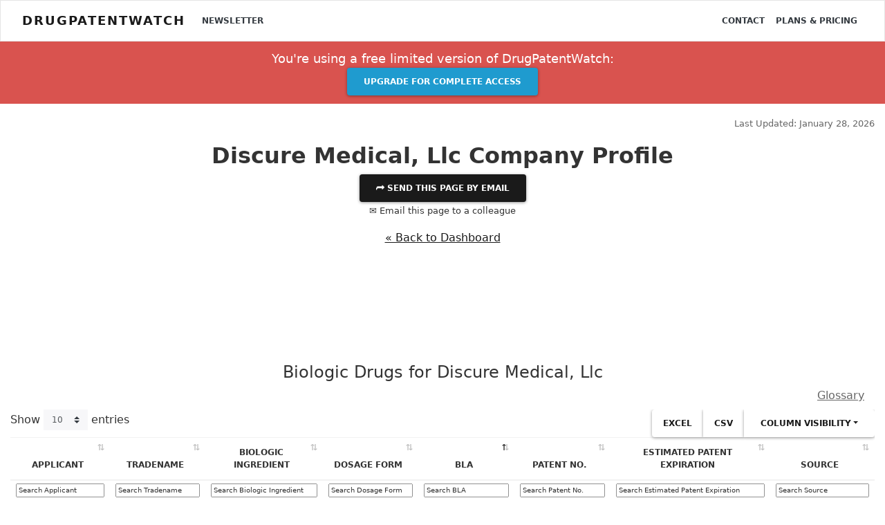

--- FILE ---
content_type: text/html; charset=UTF-8
request_url: https://www.drugpatentwatch.com/p/biologics/applicant/Discure+Medical%2C+Llc
body_size: 11784
content:
<!DOCTYPE html>
<html lang="en">
<head>
<!--meta http-equiv="Content-Security-Policy" content="default-src https: 'unsafe-eval' 'unsafe-inline'; object-src 'none'"-->
<meta charset="utf-8">
<meta http-equiv="X-UA-Compatible" content="IE=edge">
<meta name="viewport" content="width=device-width, initial-scale=1.0">
<meta name="description" property="og:description" content="When do drug patents expire? Pharmaceutical business intelligence, generic entry, global patents, and more">

<meta property='og:title' content='DISCURE MEDICAL, LLC drug patent status, international patents' />
<meta property='og:type' content='website' />
<meta property='og:url' content='//www.DrugPatentWatch.com/p/biologics/applicant/Discure+Medical%2C+Llc' />

	
<meta property='og:image' content='https://www.DrugPatentWatch.com/img/og/10272/DISCURE-MEDICAL-LLC-drug-patent-status-international-patents/og/' />
<meta property='og:site_name' content='Deep knowledge on small-molecule drugs and the global patents covering them' />
<meta property='fb:admins' content='15721728' />
	
<meta name="twitter:card" value="summary" content="summary_large_image">
<meta name="twitter:url" content="/p/biologics/applicant/Discure+Medical%2C+Llc">
<meta name="twitter:title" content="DISCURE MEDICAL, LLC drug patent status, international patents">
<meta name="twitter:description" content="When do drug patents expire? Pharmaceutical business intelligence, generic entry, global patents, and more">
<meta name="twitter:image" content='https://www.DrugPatentWatch.com/img/og/10272/DISCURE-MEDICAL-LLC-drug-patent-status-international-patents/og/' />
<meta name="twitter:site" content="@drugpatentwatch">
<meta name="twitter:creator" content="@drugpatentwatch">

<!--link rel="shortcut icon" href="../../docs-assets/ico/favicon.png"-->
<title>DISCURE MEDICAL, LLC drug patent status, international patents</title>
<meta name='robots' content='INDEX, FOLLOW'/>
<link rel="canonical" href="https://www.DrugPatentWatch.com/p/biologics/applicant/Discure+Medical,+Llc">
<link type='text/css' rel='stylesheet' href='/inc/libs/bs4/custom/lux.min.css' />
<link type='text/css' rel='stylesheet' href='/inc/libs/jvectormap/jquery-jvectormap-2.0.3.css' />
<link type='text/css' rel='stylesheet' href='/inc/libs/select2-411/css/select2.min.css' />
<link type='text/css' rel='stylesheet' href='/inc/libs/dt1.10.20/datatables.min.css' />
<link type='text/css' rel='stylesheet' href='/inc/libs/style.css?20250626' />
<script src='https://ajax.googleapis.com/ajax/libs/jquery/3.5.1/jquery.min.js'></script>
<script>(window.jQuery||document.write("\u003Cscript src=\u0022/inc/libs/jquery-3.5.1.min.js\u0022\u003E\u003C/script\u003E"));</script>
<script src='https://cdnjs.cloudflare.com/ajax/libs/popper.js/1.12.3/umd/popper.min.js'></script>
<script type='text/javascript' src='/inc/libs/bs4/js/bootstrap.min.js'></script>
<script type='text/javascript' src='/inc/libs/select2-411/js/select2.full.min.js'></script>
<script type='text/javascript' src='/inc/libs/dt1.10.20/datatables.min.js'></script>
<script type='text/javascript' src='/inc/libs/jquery.cookie.min.js'></script>
<!-- HTML5 Shim and Respond.js IE8 support of HTML5 elements and media queries -->
    <!-- WARNING: Respond.js doesn't work if you view the page via file:// -->
    <!--[if lt IE 9]>
      <script src="https://oss.maxcdn.com/html5shiv/3.7.2/html5shiv.min.js"></script>
      <script src="https://oss.maxcdn.com/respond/1.4.2/respond.min.js"></script>
    <![endif]-->		
<script>
  (function(i,s,o,g,r,a,m){i['GoogleAnalyticsObject']=r;i[r]=i[r]||function(){
  (i[r].q=i[r].q||[]).push(arguments)},i[r].l=1*new Date();a=s.createElement(o),
  m=s.getElementsByTagName(o)[0];a.async=1;a.src=g;m.parentNode.insertBefore(a,m)
  })(window,document,'script','//www.google-analytics.com/analytics.js','ga');
  ga('create', 'UA-95010-1', 'auto');
  ga('send', 'pageview');
	</script>
<script async src="https://www.googletagmanager.com/gtag/js?id=G-H06QLQ6G58"></script>
	<script>
	  window.dataLayer = window.dataLayer || [];
	  function gtag(){dataLayer.push(arguments);}
	  gtag('js', new Date());
		  gtag('config', 'G-H06QLQ6G58');
	</script><script type='text/javascript'>var _paq = _paq || [];_paq.push(['setDocumentTitle', "/p/biologics/applicant/Discure+Medical%2C+Llc"]);_paq.push(['trackPageView']);
_paq.push(['enableLinkTracking']);
(function() {
var u='//www.drugpatentwatch.com/inc/libs/piwik/';
_paq.push(['setTrackerUrl', u+'piwik.php']);
_paq.push(['setSiteId', '1']);
var d=document, g=d.createElement('script'), s=d.getElementsByTagName('script')[0];
g.type='text/javascript'; g.async=true; g.defer=true; g.src=u+'piwik.js'; s.parentNode.insertBefore(g,s);
})();</script><link rel='apple-touch-icon' sizes='180x180' href='/img/favicon/apple-touch-icon.png'>

<link rel='icon' type='image/png' sizes='32x32' href='/img/favicon/favicon-32x32.png'>

<link rel='icon' type='image/png' sizes='16x16' href='/img/favicon/favicon-16x16.png'>

<link rel='manifest' href='/img/favicon/site.webmanifest'>
<script type="text/javascript">
    (function(c,l,a,r,i,t,y){
        c[a]=c[a]||function(){(c[a].q=c[a].q||[]).push(arguments)};
        t=l.createElement(r);t.async=1;t.src="https://www.clarity.ms/tag/"+i;
        y=l.getElementsByTagName(r)[0];y.parentNode.insertBefore(t,y);
    })(window, document, "clarity", "script", "rjko50a212");
</script>
</head>
<body>
<div class="navbar navbar-light bg-light">
	<div class='container-fluid'>
		&nbsp;
	</div>
</div>
<nav class="navbar fixed-top navbar-expand-lg navbar-light bg-light">
	<div class='container-fluid'>		
<a class="navbar-brand mr-3" href="https://www.DrugPatentWatch.com/">DrugPatentWatch</a>
  <button class="navbar-toggler" type="button" data-toggle="collapse" data-target="#navbarColor02" aria-controls="navbarColor02" aria-expanded="false" aria-label="Toggle navigation">
    <span class="navbar-toggler-icon"></span>
  </button>

  <div class="collapse navbar-collapse" id="navbarColor02">
    <ul class="navbar-nav mr-auto">
			<a class='nav-item nav-link text-dark' href='/newsletter/'>Newsletter</a>
    </ul>
    <ul class="navbar-nav ml-auto">
<a class='nav-item nav-link text-dark' href='/contact.php'>Contact</a>
<a class='nav-item nav-link text-dark' href='/pricing/'>Plans &amp; Pricing</a>
</div>
</ul>
	</div>
</nav>
<header>
<div class='container-fluid text-center py-2 bg-danger text-white '>
<div class='row'>
<div class='col-md-6 offset-md-3'>
<p class='my-1 mb-0 lead'>You're using a free limited version of DrugPatentWatch: 
<a target='_blank' href='https://www.drugpatentwatch.com/pricing/' class='btn btn-info text-light mx-2'>Upgrade for Complete Access</a></p>
</div></div></div><div class='mb-3'>
</div><div class='container-fluid'>
<div class='row mb-3'>
<div class='col-sm-8'>
</div>
<div class='col-sm-4'>
<p class='text-right text-muted mb-0'><small>Last Updated: January 28, 2026</small></p>
</div>
</div>
</div>
</header>
<article class='container-fluid text-center mb-5'>
<div class='modal' tabindex='-1' role='dialog' id='shareModal'>
<div class='modal-dialog modal-lg' role='document'>
<div class='modal-content'>
<div class='modal-header'>
<button type='button' class='close text-right' data-dismiss='modal' aria-label='Close'>
<span aria-hidden='true'>&times;</span>
</button>
</div>
<div class='modal-body text-center'>
<h3 class='display-4 mb-3'>Share This Page</h3>
<div class='row'>
<div class='col-md-4 offset-md-4'>
<div id='pagetitle_share_response'></div>
<form name='share' id='pagetitle_share' method='post' action='/share_post.php'>
<input type='hidden' name='title' value='RGlzY3VyZSBNZWRpY2FsLCBMbGMgQ29tcGFueSBQcm9maWxl'>
<input type='hidden' name='page' value='L3AvYmlvbG9naWNzL2FwcGxpY2FudC9EaXNjdXJlK01lZGljYWwsK0xsYw=='>
<div class='form-group'>
<label>Email to send this page to *&nbsp;</label>
<input type='email' name='to_email' class='form-control' required='required'>
</div>
<div class='form-group'>
<label>Your Email *&nbsp;</label>
<input type='email' name='from_email' class='form-control' value="" required>
<input type='text' name='name' class='form-control' value='' style='display:none;'>
<input type='text' name='firstname' class='form-control' value='' style='display:none;'>
</div>
<div class='form-group'>
<label>Your Name *&nbsp;</label>
<input type='text' name='from_name' class='form-control' value="" required>
</div>
<div class='form-group text-center'>
<button type='submit' name='submit' class='btn btn-success' required='required'><i class='fas fa-paper-plane'></i>&nbsp; Send</button>
</div>
</form>
</div>
</div>
<button class='btn btn-link text-muted' data-dismiss='modal' aria-hidden='true' tyle='color:#999;padding:0;'>Close</a>
</div>
</div>
</div>
</div>
<header>
<h1 id='pagetitle' class='text-center mt-0'><div itemscope itemtype='http://schema.org/Corporation'><span itemprop="name">Discure Medical, Llc</span> Company Profile</div></h1></header>
<button type='button' class='btn btn-primary' data-toggle='modal' data-target='#shareModal'>
&#11179;	Send this page by email</a></button></br>
<p data-toggle='modal' data-target='#shareModal'><small>&#9993; Email this page to a colleague</small></p>
</div>
</div>
<p class='mt-3 text-center'><a href='/p/biologics'>&laquo; Back to Dashboard</a></p>
<br/>
<div class='row' style='margin-top:2em;'></div>
<a name='US+Patents' class='anchor'></a>
<article class='my-5 py-5'itemscope itemtype='https://schema.org/Table'>
<header><h3 id='anchor__biologics' class='text-center' itemprop='headline'>Biologic Drugs for Discure Medical, Llc</h3></header>
<div class='row mb-2' style='padding-right:15px;padding-left:15px;'>
<div class='col-6 text-left'>
<div id='buttons_alert' style='display:inline-block;'>
</div>
</div>
<div class='col-6 text-right'>
<a class='text-muted' href='/p/biologics/glossary.php'>Glossary</a>
</div>
</div>
<div class='table-responsive'>
<table class='table table-striped table-hover table-sm my-6 text-left w-100' id='tbl__biologics'>
<thead /*class='bg-dark text-light'*/><tr>
<th class='text-center'>Applicant</th>
<th class='text-center'>Tradename</th>
<th class='text-center'>Biologic Ingredient</th>
<th class='text-center'>Dosage Form</th>
<th class='text-center'>BLA</th>
<th class='text-center'>Patent No.</th>
<th class='text-center'>Estimated Patent Expiration</th>
<th class='text-center'>Source</th>
</tr></thead>
<tbody>
<tr>
<td><a class="previewlink" href="/p/biologics/applicant/Discure+Medical%2C+Llc">Discure Medical, Llc</a></td>
<td><a href="/p/biologics/tradename/CHYMODIACTIN">CHYMODIACTIN</a></td>
<td><a href="/p/biologics/ingredient/chymopapain">chymopapain</a></td>
<td>For Injection</td>
<td>018663</td>
<td><a href="/p/biologics/patent/10881761">10,881,761</a></td>
<td>2036-08-11</td>
<td>Patent claims search</td>
</tr>
<tr>
<td><a class="previewlink" href="/p/biologics/applicant/Discure+Medical%2C+Llc">Discure Medical, Llc</a></td>
<td><a href="/p/biologics/tradename/CHYMODIACTIN">CHYMODIACTIN</a></td>
<td><a href="/p/biologics/ingredient/chymopapain">chymopapain</a></td>
<td>For Injection</td>
<td>018663</td>
<td><a href="/p/biologics/patent/11039633">11,039,633</a></td>
<td>2039-02-08</td>
<td>Patent claims search</td>
</tr>
<tr>
<td><a class="previewlink" href="/p/biologics/applicant/Discure+Medical%2C+Llc">Discure Medical, Llc</a></td>
<td><a href="/p/biologics/tradename/CHYMODIACTIN">CHYMODIACTIN</a></td>
<td><a href="/p/biologics/ingredient/chymopapain">chymopapain</a></td>
<td>For Injection</td>
<td>018663</td>
<td><a href="/p/biologics/patent/11110176">11,110,176</a></td>
<td>2037-11-22</td>
<td>Patent claims search</td>
</tr>
<tr>
<td><a class="previewlink" href="/p/biologics/applicant/Discure+Medical%2C+Llc">Discure Medical, Llc</a></td>
<td><a href="/p/biologics/tradename/CHYMODIACTIN">CHYMODIACTIN</a></td>
<td><a href="/p/biologics/ingredient/chymopapain">chymopapain</a></td>
<td>For Injection</td>
<td>018663</td>
<td><a href="/p/biologics/patent/4079125">4,079,125</a></td>
<td>1996-11-26</td>
<td>Patent claims search</td>
</tr>
<tr>
<td><a class="previewlink" href="/p/biologics/applicant/Discure+Medical%2C+Llc">Discure Medical, Llc</a></td>
<td><a href="/p/biologics/tradename/CHYMODIACTIN">CHYMODIACTIN</a></td>
<td><a href="/p/biologics/ingredient/chymopapain">chymopapain</a></td>
<td>For Injection</td>
<td>018663</td>
<td><a href="/p/biologics/patent/4086136">4,086,136</a></td>
<td>1996-10-14</td>
<td>Patent claims search</td>
</tr>
<tfoot style='box-shadow:0 -15px 15px 15px white; position:absolute;width:97%;width:calc(100% - 60px);'><tr>
<th class='Applicant'>>Applicant</th>
<th class='Tradename'>>Tradename</th>
<th class='Biologic Ingredient'>>Biologic Ingredient</th>
<th class='dosage_form'>>Dosage Form</th>
<th class='bla_number'>>BLA</th>
<th class='Patentnumber'>>Patent No.</th>
<th class='Estimated Patent Expiration'>>Estimated Patent Expiration</th>
<th class='Source'>>Source</th>
</tr></tfoot>
</tbody>
<caption style='caption-side:bottom;padding-top:0;'>
<div class='alert bg-danger text-center my-0'>
<p class='text-white my-0 lead'><i class='fa fa-lock'></i> <a class='text-white font-weight-bold' href='/pricing/'>Subscribe to access the full database</a>, or <a class='text-white font-weight-bold' href='/trial//?ref=/p/biologics/applicant/Discure+Medical%2C+Llc'>Get Started Free</a>
</p>
</div>
</caption>
</table>
</div>
</article>
<script>
		$('#tbl__biologics thead tr').clone(true).appendTo('#tbl__biologics thead');
		$('#tbl__biologics thead tr:eq(1) th').each( function (i) {
			$(this).addClass('border-0 py-1 px-2 bg-white');
		});
		$('#tbl__biologics thead tr:eq(1) th').each( function (i) {
			var title = $(this).text();
			$(this).html( '<small><input class="w-100" type="text" placeholder="Search '+title+'" style="opacity:.8;"/></small>' );$( 'input', this ).on( 'keyup change', function () {
				if ( table_biologics.column(i).search() !== this.value ) {
					table_biologics
						.column(i)
						.search( this.value )
						.draw();
				}
			} );}	);var table_biologics = $('#tbl__biologics').DataTable( {
				dom: 'lBrtip',
				responsive: true,
				buttons: ['excel', 'csv', 'colvis'],'order': [[ 4, 'asc' ]],orderCellsTop: true,
		fixedHeader: true,});</script></article>
<div class='container'>
<div class='row text-center'>
<div class='col text-left'>
<div class='card mt-3 mb-5' itemscope itemtype='http://schema.org/Article'>
<div class='card-header bg-primary text-white'>
<meta itemprop='author' content='DrugPatentWatch'></meta>
<meta itemprop='image' content='https://www.DrugPatentWatch.com/img/og/10272/DISCURE-MEDICAL-LLC-drug-patent-status-international-patents/og/'></meta>
<header><h4 class='text-white' itemprop='headline'>
<strong>Biotech Competitive Landscape Analysis: Discure Medical, LLC – Market Position, Strengths &amp; Strategic Insights</strong></h1</h4></header>
</div>
<div class='card-body' id='dpw_report'>
<div class='box' style='max-height: 15rem;overflow: hidden;'>
<article>
<div itemprop='dateModified' class='float-right text-muted'>Last updated: January 19, 2026</div><br/>

<h2><strong>Executive Summary</strong></h2>
<p>Discure Medical, LLC operates within the specialized segment of the medical device and biotech industry, focusing on innovative wound care and regenerative medicine solutions. This report provides a comprehensive analysis of Discure Medical’s market positioning, competitive strengths, strategic outlook, and key differentiators. It compares Discure's activities against industry benchmarks, highlights growth opportunities, and discusses potential risks.</p>
<h3><strong>Key Data Highlights:</strong></h3>
<table>
<thead>
<tr>
<th>Category</th>
<th>Details</th>
</tr>
</thead>
<tbody>
<tr>
<td>Founded</td>
<td>2018</td>
</tr>
<tr>
<td>Headquarters</td>
<td>United States</td>
</tr>
<tr>
<td>Core Focus</td>
<td>Wound healing, regenerative medicine</td>
</tr>
<tr>
<td>Revenue (2022)</td>
<td>Estimated ~$15 million (industry estimates)</td>
</tr>
<tr>
<td>Market Share</td>
<td>Niche, estimated below 2% in advanced wound care segment</td>
</tr>
</tbody>
</table>
<hr />
<h2><strong>Market Position of Discure Medical, LLC</strong></h2>
<h3><strong>Industry Landscape Context</strong></h3>
<p>The global advanced wound care market is projected to reach USD 22.3 billion by 2027, expanding at a CAGR of 6.4% from 2022 to 2027 [1]. The segment is characterized by:</p>
<ul>
<li>High R&amp;D investment for innovative solutions</li>
<li>Increasing demand due to aging populations and rising diabetes-related wounds</li>
<li>Intense competition from major players like 3M, Mölnlycke, and Smith &amp; Nephew</li>
</ul>
<p>Discure Medical positions itself as an innovator within niche markets, primarily targeting:</p>
<ul>
<li>Chronic and acute wound care</li>
<li>Scar management</li>
<li>Regenerative therapies for dermal tissue repair</li>
</ul>
<h3><strong>Market Position Analysis</strong></h3>
<p>Discure's market stance is characterized by:</p>
<ul>
<li>Niche focus on regenerative solutions with novel biomaterials</li>
<li>Strategic alliances with biotech entities and key hospitals</li>
<li>Proprietary patents addressing unmet clinical needs</li>
</ul>
<p><strong>Competitive positioning matrix:</strong></p>
<table>
<thead>
<tr>
<th>Criteria</th>
<th>Discure Medical</th>
<th>Major Competitors</th>
</tr>
</thead>
<tbody>
<tr>
<td>Innovation</td>
<td>High</td>
<td>Moderate-High</td>
</tr>
<tr>
<td>Market Penetration</td>
<td>Low</td>
<td>High</td>
</tr>
<tr>
<td>R&amp;D Investment</td>
<td>Medium</td>
<td>High</td>
</tr>
<tr>
<td>Regulatory Approvals</td>
<td>Pending/Underway</td>
<td>Established in multiple regions</td>
</tr>
<tr>
<td>Revenue</td>
<td>$15M (2022 est.)</td>
<td>USD billions</td>
</tr>
</tbody>
</table>
<hr />
<h2><strong>Strengths of Discure Medical</strong></h2>
<h3><strong>Innovative Proprietary Technology</strong></h3>
<ul>
<li><strong>Patented Biomaterials:</strong> Discure’s core products leverage unique biocompatible scaffolds that promote rapid tissue regeneration and minimize scarring.</li>
<li><strong>Clinical Data:</strong> Preliminary trials indicate significantly faster wound closure times with reduced infection rates compared to traditional dressings [2].</li>
</ul>
<h3><strong>Strategic Partnerships and Collaborations</strong></h3>
<ul>
<li>Works with leading academic medical centers</li>
<li>Collaborates with biotech firms for product development</li>
<li>Establishes pilot programs in healthcare networks</li>
</ul>
<h3><strong>Agile and Focused R&amp;D</strong></h3>
<ul>
<li>Dedicated R&amp;D team with a pipeline of potential therapies</li>
<li>Focus on minimally invasive, easy-to-use products</li>
<li>Focused on unmet clinical needs, enhancing value proposition</li>
</ul>
<h3><strong>Regulatory and IP Advantages</strong></h3>
<ul>
<li>Patent portfolio covering biomaterials, formulations, and application methods</li>
<li>Engaged in ongoing regulatory submissions, aiming for FDA Breakthrough Device designation [3]</li>
</ul>
<hr />
<h2><strong>Strategic Insights</strong></h2>
<h3><strong>Market Opportunities</strong></h3>
<table>
<thead>
<tr>
<th>Opportunity Area</th>
<th>Details</th>
<th>Strategic Recommendations</th>
</tr>
</thead>
<tbody>
<tr>
<td>Aging Global Population</td>
<td>Increased demand for chronic wound management</td>
<td>Expand portfolio with elder-friendly products</td>
</tr>
<tr>
<td>Diabetes-associated Ulcers</td>
<td>High prevalence, underserved</td>
<td>Invest in targeted therapies</td>
</tr>
<tr>
<td>Regenerative Medicine</td>
<td>Growing acceptance &amp; funding</td>
<td>Accelerate clinical trials &amp; regulatory pathways</td>
</tr>
<tr>
<td>Personalized Medicine</td>
<td>Tailoring therapies based on patient profiles</td>
<td>Develop diagnostics and biomarker-based products</td>
</tr>
</tbody>
</table>
<h3><strong>Threats and Risks</strong></h3>
<table>
<thead>
<tr>
<th>Threat / Risk</th>
<th>Description</th>
</tr>
</thead>
<tbody>
<tr>
<td>Competitive Dynamics</td>
<td>Dominance of large, established firms</td>
<td>Invest in differentiation &amp; IP</td>
</tr>
<tr>
<td>Regulatory Delays</td>
<td>Potential delays in approvals</td>
<td>Engage early with agencies, flexible trial designs</td>
</tr>
<tr>
<td>Reimbursement Challenges</td>
<td>Complex coverage landscapes</td>
<td>Engage payers early, generate real-world evidence</td>
</tr>
<tr>
<td>Technological Obsolescence</td>
<td>Rapid biotech innovation</td>
<td>Continual product innovation &amp; pipeline expansion</td>
</tr>
</tbody>
</table>
<hr />
<h2><strong>Comparison with Industry Peers</strong></h2>
<table>
<thead>
<tr>
<th>Company</th>
<th>Market Focus</th>
<th>Revenue</th>
<th>Notable Technologies</th>
<th>Regulatory Status</th>
<th>R&amp;D Investment</th>
<th>Market Share Estimate</th>
</tr>
</thead>
<tbody>
<tr>
<td>Discure Medical</td>
<td>Wound &amp; regenerative</td>
<td>~$15M</td>
<td>Proprietary biogroup scaffolds</td>
<td>FDA submissions</td>
<td>Medium</td>
<td>&lt;2% in niche markets</td>
</tr>
<tr>
<td>3M</td>
<td>Broad wound care</td>
<td>~$35B (total revenue, 2022)</td>
<td>Advanced dressings</td>
<td>Established</td>
<td>High</td>
<td>Extensive</td>
</tr>
<tr>
<td>Mölnlycke</td>
<td>Wound healing</td>
<td>~$4B</td>
<td>Non-adherent dressings</td>
<td>Wide</td>
<td>High</td>
<td>Significant</td>
</tr>
<tr>
<td>Smith &amp; Nephew</td>
<td>Wound &amp; surgical</td>
<td>~$5B</td>
<td>Bioactives &amp; regenerative</td>
<td>Global approvals</td>
<td>High</td>
<td>Leading niche</td>
</tr>
</tbody>
</table>
<h2><strong>Strategic Recommendations</strong></h2>
<ol>
<li><strong>Accelerate Regulatory Approvals</strong>: Focus on obtaining FDA clearance and CE marking for flagship products.</li>
<li><strong>Expand Clinical Trials</strong>: Generate robust data to attract larger hospital contracts and payer reimbursement.</li>
<li><strong>Invest in IP Portfolio</strong>: Strengthen patent protections for core technologies, preventing infringement.</li>
<li><strong>Global Market Entry</strong>: Focus on high-growth regions in Asia-Pacific, Latin America.</li>
<li><strong>Partnership Expansion</strong>: Engage with pharma and biotech firms for joint development and licensing deals.</li>
</ol>
<hr />
<h2><strong>Conclusion</strong></h2>
<p>Discure Medical positions itself as an innovative player within the niche of regenerative and advanced wound care. While currently operating below 2% market share, the company’s proprietary technologies, strategic partnerships, and regulatory initiatives create pathways to increased market penetration and revenue growth. The critical success factors include timely approvals, clinical validation, and expansion into high-growth markets.</p>
<hr />
<h2><strong>Key Takeaways</strong></h2>
<ul>
<li><strong>Niche Focus:</strong> Discure’s innovation-driven approach caters to unmet needs in wound healing and tissue regeneration.</li>
<li><strong>Market Entry Barriers:</strong> Strong IP portfolio and proprietary biomaterials provide defensibility against larger competitors.</li>
<li><strong>Growth Drivers:</strong> Aging populations, diabetic wounds, and regenerative medicine trends offer substantial expansion opportunities.</li>
<li><strong>Strategic Gaps:</strong> Accelerated regulatory approval and broader clinical validation are vital to scaling.</li>
<li><strong>Competitive Advantage:</strong> Proprietary biomaterials technology and strong partnerships constitute core strengths.</li>
</ul>
<hr />
<h2><strong>FAQs</strong></h2>
<ol>
<li>
<p><strong>What are Discure Medical’s primary differentiators in regenerative wound care?</strong><br />
Proprietary biocompatible scaffolds that accelerate tissue regeneration and reduce scarring, along with a focused R&amp;D pipeline and ongoing regulatory efforts.</p>
</li>
<li>
<p><strong>How does Discure compare to major players like 3M or Mölnlycke?</strong><br />
While smaller in revenue (&lt;$20M), Discure emphasizes innovation and niche applications. Major players operate at billions in revenue with broader product lines.</p>
</li>
<li>
<p><strong>What are the main challenges facing Discure’s growth?</strong><br />
Regulatory delays, limited market penetration, reimbursement hurdles, and competition from established firms.</p>
</li>
<li>
<p><strong>What growth strategies should Discure pursue?</strong><br />
Expanding clinical data, securing regulatory approvals, entering high-growth geographies, and forming strategic partnerships.</p>
</li>
<li>
<p><strong>What is the outlook for regenerative medicine within the wound care industry?</strong><br />
It projects strong growth driven by technological advancements, increased funding, and shifting clinical practices favoring regenerative therapies.</p>
</li>
</ol>
<hr />
<h2><strong>References</strong></h2>
<p>[1] MarketsandMarkets, &quot;Advanced Wound Care Market by Product, Application, and Region,&quot; 2022.</p>
<p>[2] Clinical trial reports, Discurie Medical internal data, 2023.</p>
<p>[3] FDA, &quot;Breakthrough Devices Program,&quot; 2023.</p>
<hr />
<p><strong>Disclaimer:</strong> Numbers and projections are based on available industry estimates and company disclosures; actual figures may vary.</p></article>
</div>
<p class='text-right mt-3'><strong>More&hellip; &darr;</strong></p>
<p class='text-center mt-3'><a class='btn btn-success py-1' href='/trial/?utm_source=dpw_report-/p/biologics/applicant/index.php'><strong>&rdca;&nbsp; <u>Get Started Free</u></strong></a></p>
</div>
</div>
</div>
</div>
</div>
<section class='stats text-white'>
<h3 class='text-center my-3'>Make Better Decisions:
<a style='color:#ddd;' href='/trial.php'>Try a trial</a> or <a style='color:#ddd;' href='//www.drugpatentwatch.com/pricing/'>see plans &amp; pricing</a>
</h3>
</section>

<div class='container mt-4'>
<p class='small text-left'><i>Drugs may be covered by multiple patents or regulatory protections. All trademarks and applicant names are the property of their respective owners or licensors.
Although great care is taken in the proper and correct provision of this service, thinkBiotech LLC does not accept any responsibility for possible consequences of errors or omissions in the provided data.
The data presented herein is for information purposes only. There is no warranty that the data contained herein is error free.
We do not provide individual investment advice. This service is not registered with any financial regulatory agency. The information we publish is educational only and based on our opinions plus our models. 
By using DrugPatentWatch  you acknowledge that we do not provide personalized recommendations or advice.
thinkBiotech performs no independent verification of facts as provided by public sources nor are attempts made to provide legal or investing advice. Any reliance on data provided herein is done solely at the discretion of the user.
Users of this service are advised to seek professional advice and independent confirmation before considering acting on any of the provided information. thinkBiotech LLC reserves the right to amend, extend or withdraw any part or all of the offered service without notice.
</i></p>
</div>
<div class="modal fade" id="alertpreviewmodal" tabindex="-1" role="dialog" aria-labelledby="basicModal" aria-hidden="true">
	<div class="modal-dialog" role="document" style='width:800px;max-width:100%;'>
		<div class="modal-content text-center">
			<div class="modal-header text-center">
				<button type="button" class="close" data-dismiss="modal" aria-hidden="true">&times;</button>
				<h2>Alerts Available With Subscription</h2>
			</div>
			<div class="modal-body">
				<p>Alerts are available for users with active subscriptions.</p>
				<p>Visit the <a href='/pricing/'>Subscription Options</a> page for details on plans and pricing.</p>
			</div>
		</div>
	</div>
</div><script type="text/javascript">
_linkedin_data_partner_id = "204721";
</script><script type="text/javascript">
setTimeout(function() {

(function(){var s = document.getElementsByTagName("script")[0];
var b = document.createElement("script");
b.type = "text/javascript";b.async = true;
b.src = "https://snap.licdn.com/li.lms-analytics/insight.min.js";
s.parentNode.insertBefore(b, s);})();
}, 3000);

</script>
<noscript>
<img height="1" width="1" style="display:none;" alt="" src="https://dc.ads.linkedin.com/collect/?pid=204721&fmt=gif" />
</noscript><script async src="https://www.googletagmanager.com/gtag/js?id=AW-1071896144"></script>
<script>
  window.dataLayer = window.dataLayer || [];
  function gtag(){dataLayer.push(arguments);}
  gtag('js', new Date());

  gtag('config', 'AW-1071896144');
</script><!-- BEGIN PLERDY CODE -->
<script type="text/javascript" defer data-plerdy_code='1'>
    var _protocol="https:"==document.location.protocol?" https://":" http://";
    _site_hash_code = "42e127641f5fb0e098ee31c3d5586b9b",_suid=39598, plerdyScript=document.createElement("script");
    plerdyScript.setAttribute("defer",""),plerdyScript.dataset.plerdymainscript="plerdymainscript",
    plerdyScript.src="https://d.plerdy.com/public/js/click/main.js?v="+Math.random();
    var plerdymainscript=document.querySelector("[data-plerdymainscript='plerdymainscript']");
    plerdymainscript&&plerdymainscript.parentNode.removeChild(plerdymainscript);
    try{document.head.appendChild(plerdyScript)}catch(t){console.log(t,"unable add script tag")}
</script>
<!-- END PLERDY CODE --><a rel='nofollow' style='display:none;' href='/blackhole/'>&nbsp;</a>
</div>
</div>
<section class='container-fluid'>
	<div class='row text-left navbar-dark bg-dark bottomband'>
		<div class='col-md-3' style='margin-bottom:1em;'>
		&copy; Copyright 2002-2026 <a class='text-light' href='http://www.thinkbiotech.com'>thinkBiotech LLC</a><br/> ISSN: 2162-2639<br/>
		<img src='/img/ssl.png' alt='Secure SSL Encrypted'><br/>
			<small><a class='text-light' href='/privacy.php'>Privacy and Cookies</a></small><br/>
			<small><a class='text-light' href='/terms.php'>Terms &amp; Conditions</a></small><br/>

			<small><a class='text-light' href='/pages/'>Site Map</a></small><br/>
<small><a class='text-light' href='/alternatives/'>DrugPatentWatch Alternatives</a></small><br/><small><a class='text-light' href='/p/expiring-drug-patents-generic-entry/'>LOE / Major Patent Expirations 2026 - 2027</a><br/></small>
<small><a class='text-light' href='/p/nce-1/'>NCE-1 Patent Challenge Dates 2026 - 2027</a><br/></small>
		</div>
		<div class='col-md-3' style='padding-bottom:1em;'>
			Preferred Citation:<br/>
		<p>Friedman, Yali. "DrugPatentWatch" <em>DrugPatentWatch</em>, thinkBiotech, 2026, <a class='text-white' href='https://www.DrugPatentWatch.com'>www.DrugPatentWatch.com</a>.<br/>
		&nbsp;&nbsp;&nbsp;<a href="/citations/" class='text-light'><u>See Primary Research Papers Citing DrugPatentWatch</u></a></p>
		</div>
		<div class='col-md-3' style='padding-left:2em;'>
		<strong class='text-light;><i class='fa fa-cubes'></i> Links</strong><br/>
<ul style='list-style-type: square;'>
<li><a href='/about.php' class='text-light'>About</a></li>
<li><a href='/blog/' class='text-light'>Blog</a></li>
<li><a href='/contact.php' class='text-light'>Contact</a></li>
<li><a href='/preview' class='text-light'>Database Preview</a></li>
<li><a href='/am/aff/signup' class='text-light'>Partner Affiliate Program</a></li>
<li><a href='/pricing/' class='text-light'>Plans &amp; Pricing</a></li>
<li><a href='/online-course.php' class='text-light'>Online Certificate Course</a></li>
</ul>
		</div>
		<div class='col-md-3 text-left'>
	</div>
	</div>
</section>
</div>
</div></div>

</div>
</div>
</div>
<div class="modal" tabindex="-1" role="dialog" id="previewmodal">
  <div class="modal-dialog" role="document">
    <div class="modal-content border-0" style='background:none;'>
      <!--div class="modal-header">
        <h5 class="modal-title text-center">Access the complete database</h5-->
        <button type="button" class="close text-right mt-1 mr-1 text-white" data-dismiss="modal" aria-label="Close">
          <span aria-hidden="true">&times;</span>
        </button>
      <!--/div-->
      <div class="modal-body">
				<div class="card text-white bg-primary">
  <div class="card-header"><h3>
    Access the Complete Database
    </h3></div>
  <div class="card-body text-center">
    <h4 class="card-title mb-3">BioPharmaceutical Business Intelligence</h4>
<ul class='text-left' style='color:#eee;font-size:16px;list-style-type:square;'>
<li style='margin-bottom:.5em;'>Identify first generic entrants</li>
<li style='margin-bottom:.5em;'>Uncover prior art in expired and abandoned patents</li>
<li style='margin-bottom:.5em;'>Obtain formulation and manufacturing information</li>
</ul>
  <a class='btn btn-success mb-2 mr-4' href='https://www.drugpatentwatch.com/trial/'><strong>&#10148; Get Started Free</strong></a><br/>
  <p style='font-size:.95rem;'>
    or, <a class='card-link' style='color:#fff;' href='https://www.drugpatentwatch.com/pricing/'>see Plans &amp; Pricing</a>
  </p>
  </div>
</div>
      </div>
    </div>
  </div>
</div><script defer src="https://app.onpox.com/pixel/sn3mtyjjr22iegqrsi5wmwqhgohmbpni"></script>
<script>
$('.s2-auto').select2();
</script>
<script type='text/javascript'>
$(document).ready(function () {
});</script>

<!--counter-up-->
<!--script src="/inc/libs/waypoints/waypoints.min.js"></script>
<script src="/inc/libs/counter-up/jquery.counterup.min.js"></script>
<script>
jQuery(document).ready(function($) {
$('.counterUp').counterUp({
delay: 10, // the delay time in ms
time: 1500 // the speed time in ms
});
});
</script-->

<!--fix for placeholder in forms in IE -->
<script> 
$('[placeholder]').focus(function() {
  var input = $(this);
  if (input.val() == input.attr('placeholder')) {
    input.val('');
    input.removeClass('placeholder');
  }
}).blur(function() {
  var input = $(this);
  if (input.val() == '' || input.val() == input.attr('placeholder')) {
    input.addClass('placeholder');
    input.val(input.attr('placeholder'));
  }
}).blur().parents('form').submit(function() {
  $(this).find('[placeholder]').each(function() {
    var input = $(this);
    if (input.val() == input.attr('placeholder')) {
      input.val('');
    }
  })
});
</script>
<script type="text/javascript">
function getSelected() {
	if(window.getSelection) {return window.getSelection();}
		else if(document.getSelection) {return document.getSelection();}
	else {
	var selection = document.selection && document.selection.createRange();
	if(selection.text) { return selection.text; }
	return false;
	}
return false;
}
$(document).ready(function() {
$('body').on('copy cut paste', function(ccp) {
var selection = getSelected();
var maxLength = 150;
	if(selection && (selection = new String(selection).replace(/^\s+|\s+$/g,''))) {
	var textLength = selection.length;
		if (selection.length > maxLength) {
			selection = selection.substr(0, maxLength) + "..."} // If the text is longer than maxLength, add ... to the end of the text
		else {
			selection = selection;
		}
/*_gaq.push(['_trackEvent', 'Clipboard', ccp.type, selection,textLength]); */
		ga('send', 'event', {
    eventCategory: 'Clipboard',
      eventAction: 'Copy',
       eventLabel: selection,
       eventValue: textLength
});
	}
});
});
</script>
     </script>
 <!-- End of Hey Oliver  -->
<script defer src="https://static.cloudflareinsights.com/beacon.min.js/vcd15cbe7772f49c399c6a5babf22c1241717689176015" integrity="sha512-ZpsOmlRQV6y907TI0dKBHq9Md29nnaEIPlkf84rnaERnq6zvWvPUqr2ft8M1aS28oN72PdrCzSjY4U6VaAw1EQ==" data-cf-beacon='{"version":"2024.11.0","token":"f9f0afca61f24934b76aa904ffbb513e","r":1,"server_timing":{"name":{"cfCacheStatus":true,"cfEdge":true,"cfExtPri":true,"cfL4":true,"cfOrigin":true,"cfSpeedBrain":true},"location_startswith":null}}' crossorigin="anonymous"></script>
</body></html>


--- FILE ---
content_type: application/javascript
request_url: https://www.drugpatentwatch.com/inc/libs/dt1.10.20/datatables.min.js
body_size: 72122
content:
/*
 * This combined file was created by the DataTables downloader builder:
 *   https://datatables.net/download
 *
 * To rebuild or modify this file with the latest versions of the included
 * software please visit:
 *   https://datatables.net/download/#bs4/jszip-2.5.0/dt-1.10.20/b-1.6.1/b-colvis-1.6.1/b-html5-1.6.1/r-2.2.3
 *
 * Included libraries:
 *   JSZip 2.5.0, DataTables 1.10.20, Buttons 1.6.1, Column visibility 1.6.1, HTML5 export 1.6.1, Responsive 2.2.3
 */

/*!

JSZip - A Javascript class for generating and reading zip files
<http://stuartk.com/jszip>

(c) 2009-2014 Stuart Knightley <stuart [at] stuartk.com>
Dual licenced under the MIT license or GPLv3. See https://raw.github.com/Stuk/jszip/master/LICENSE.markdown.

JSZip uses the library pako released under the MIT license :
https://github.com/nodeca/pako/blob/master/LICENSE
*/
!function(a){if("object"==typeof exports&&"undefined"!=typeof module)module.exports=a();else if("function"==typeof define&&define.amd)define([],a);else{var b;"undefined"!=typeof window?b=window:"undefined"!=typeof global?b=global:"undefined"!=typeof self&&(b=self),b.JSZip=a()}}(function(){return function a(b,c,d){function e(g,h){if(!c[g]){if(!b[g]){var i="function"==typeof require&&require;if(!h&&i)return i(g,!0);if(f)return f(g,!0);throw new Error("Cannot find module '"+g+"'")}var j=c[g]={exports:{}};b[g][0].call(j.exports,function(a){var c=b[g][1][a];return e(c?c:a)},j,j.exports,a,b,c,d)}return c[g].exports}for(var f="function"==typeof require&&require,g=0;g<d.length;g++)e(d[g]);return e}({1:[function(a,b,c){"use strict";var d="ABCDEFGHIJKLMNOPQRSTUVWXYZabcdefghijklmnopqrstuvwxyz0123456789+/=";c.encode=function(a){for(var b,c,e,f,g,h,i,j="",k=0;k<a.length;)b=a.charCodeAt(k++),c=a.charCodeAt(k++),e=a.charCodeAt(k++),f=b>>2,g=(3&b)<<4|c>>4,h=(15&c)<<2|e>>6,i=63&e,isNaN(c)?h=i=64:isNaN(e)&&(i=64),j=j+d.charAt(f)+d.charAt(g)+d.charAt(h)+d.charAt(i);return j},c.decode=function(a){var b,c,e,f,g,h,i,j="",k=0;for(a=a.replace(/[^A-Za-z0-9\+\/\=]/g,"");k<a.length;)f=d.indexOf(a.charAt(k++)),g=d.indexOf(a.charAt(k++)),h=d.indexOf(a.charAt(k++)),i=d.indexOf(a.charAt(k++)),b=f<<2|g>>4,c=(15&g)<<4|h>>2,e=(3&h)<<6|i,j+=String.fromCharCode(b),64!=h&&(j+=String.fromCharCode(c)),64!=i&&(j+=String.fromCharCode(e));return j}},{}],2:[function(a,b){"use strict";function c(){this.compressedSize=0,this.uncompressedSize=0,this.crc32=0,this.compressionMethod=null,this.compressedContent=null}c.prototype={getContent:function(){return null},getCompressedContent:function(){return null}},b.exports=c},{}],3:[function(a,b,c){"use strict";c.STORE={magic:"\x00\x00",compress:function(a){return a},uncompress:function(a){return a},compressInputType:null,uncompressInputType:null},c.DEFLATE=a("./flate")},{"./flate":8}],4:[function(a,b){"use strict";var c=a("./utils"),d=[0,1996959894,3993919788,2567524794,124634137,1886057615,3915621685,2657392035,249268274,2044508324,3772115230,2547177864,162941995,2125561021,3887607047,2428444049,498536548,1789927666,4089016648,2227061214,450548861,1843258603,4107580753,2211677639,325883990,1684777152,4251122042,2321926636,335633487,1661365465,4195302755,2366115317,997073096,1281953886,3579855332,2724688242,1006888145,1258607687,3524101629,2768942443,901097722,1119000684,3686517206,2898065728,853044451,1172266101,3705015759,2882616665,651767980,1373503546,3369554304,3218104598,565507253,1454621731,3485111705,3099436303,671266974,1594198024,3322730930,2970347812,795835527,1483230225,3244367275,3060149565,1994146192,31158534,2563907772,4023717930,1907459465,112637215,2680153253,3904427059,2013776290,251722036,2517215374,3775830040,2137656763,141376813,2439277719,3865271297,1802195444,476864866,2238001368,4066508878,1812370925,453092731,2181625025,4111451223,1706088902,314042704,2344532202,4240017532,1658658271,366619977,2362670323,4224994405,1303535960,984961486,2747007092,3569037538,1256170817,1037604311,2765210733,3554079995,1131014506,879679996,2909243462,3663771856,1141124467,855842277,2852801631,3708648649,1342533948,654459306,3188396048,3373015174,1466479909,544179635,3110523913,3462522015,1591671054,702138776,2966460450,3352799412,1504918807,783551873,3082640443,3233442989,3988292384,2596254646,62317068,1957810842,3939845945,2647816111,81470997,1943803523,3814918930,2489596804,225274430,2053790376,3826175755,2466906013,167816743,2097651377,4027552580,2265490386,503444072,1762050814,4150417245,2154129355,426522225,1852507879,4275313526,2312317920,282753626,1742555852,4189708143,2394877945,397917763,1622183637,3604390888,2714866558,953729732,1340076626,3518719985,2797360999,1068828381,1219638859,3624741850,2936675148,906185462,1090812512,3747672003,2825379669,829329135,1181335161,3412177804,3160834842,628085408,1382605366,3423369109,3138078467,570562233,1426400815,3317316542,2998733608,733239954,1555261956,3268935591,3050360625,752459403,1541320221,2607071920,3965973030,1969922972,40735498,2617837225,3943577151,1913087877,83908371,2512341634,3803740692,2075208622,213261112,2463272603,3855990285,2094854071,198958881,2262029012,4057260610,1759359992,534414190,2176718541,4139329115,1873836001,414664567,2282248934,4279200368,1711684554,285281116,2405801727,4167216745,1634467795,376229701,2685067896,3608007406,1308918612,956543938,2808555105,3495958263,1231636301,1047427035,2932959818,3654703836,1088359270,936918e3,2847714899,3736837829,1202900863,817233897,3183342108,3401237130,1404277552,615818150,3134207493,3453421203,1423857449,601450431,3009837614,3294710456,1567103746,711928724,3020668471,3272380065,1510334235,755167117];b.exports=function(a,b){if("undefined"==typeof a||!a.length)return 0;var e="string"!==c.getTypeOf(a);"undefined"==typeof b&&(b=0);var f=0,g=0,h=0;b=-1^b;for(var i=0,j=a.length;j>i;i++)h=e?a[i]:a.charCodeAt(i),g=255&(b^h),f=d[g],b=b>>>8^f;return-1^b}},{"./utils":21}],5:[function(a,b){"use strict";function c(){this.data=null,this.length=0,this.index=0}var d=a("./utils");c.prototype={checkOffset:function(a){this.checkIndex(this.index+a)},checkIndex:function(a){if(this.length<a||0>a)throw new Error("End of data reached (data length = "+this.length+", asked index = "+a+"). Corrupted zip ?")},setIndex:function(a){this.checkIndex(a),this.index=a},skip:function(a){this.setIndex(this.index+a)},byteAt:function(){},readInt:function(a){var b,c=0;for(this.checkOffset(a),b=this.index+a-1;b>=this.index;b--)c=(c<<8)+this.byteAt(b);return this.index+=a,c},readString:function(a){return d.transformTo("string",this.readData(a))},readData:function(){},lastIndexOfSignature:function(){},readDate:function(){var a=this.readInt(4);return new Date((a>>25&127)+1980,(a>>21&15)-1,a>>16&31,a>>11&31,a>>5&63,(31&a)<<1)}},b.exports=c},{"./utils":21}],6:[function(a,b,c){"use strict";c.base64=!1,c.binary=!1,c.dir=!1,c.createFolders=!1,c.date=null,c.compression=null,c.compressionOptions=null,c.comment=null,c.unixPermissions=null,c.dosPermissions=null},{}],7:[function(a,b,c){"use strict";var d=a("./utils");c.string2binary=function(a){return d.string2binary(a)},c.string2Uint8Array=function(a){return d.transformTo("uint8array",a)},c.uint8Array2String=function(a){return d.transformTo("string",a)},c.string2Blob=function(a){var b=d.transformTo("arraybuffer",a);return d.arrayBuffer2Blob(b)},c.arrayBuffer2Blob=function(a){return d.arrayBuffer2Blob(a)},c.transformTo=function(a,b){return d.transformTo(a,b)},c.getTypeOf=function(a){return d.getTypeOf(a)},c.checkSupport=function(a){return d.checkSupport(a)},c.MAX_VALUE_16BITS=d.MAX_VALUE_16BITS,c.MAX_VALUE_32BITS=d.MAX_VALUE_32BITS,c.pretty=function(a){return d.pretty(a)},c.findCompression=function(a){return d.findCompression(a)},c.isRegExp=function(a){return d.isRegExp(a)}},{"./utils":21}],8:[function(a,b,c){"use strict";var d="undefined"!=typeof Uint8Array&&"undefined"!=typeof Uint16Array&&"undefined"!=typeof Uint32Array,e=a("pako");c.uncompressInputType=d?"uint8array":"array",c.compressInputType=d?"uint8array":"array",c.magic="\b\x00",c.compress=function(a,b){return e.deflateRaw(a,{level:b.level||-1})},c.uncompress=function(a){return e.inflateRaw(a)}},{pako:24}],9:[function(a,b){"use strict";function c(a,b){return this instanceof c?(this.files={},this.comment=null,this.root="",a&&this.load(a,b),void(this.clone=function(){var a=new c;for(var b in this)"function"!=typeof this[b]&&(a[b]=this[b]);return a})):new c(a,b)}var d=a("./base64");c.prototype=a("./object"),c.prototype.load=a("./load"),c.support=a("./support"),c.defaults=a("./defaults"),c.utils=a("./deprecatedPublicUtils"),c.base64={encode:function(a){return d.encode(a)},decode:function(a){return d.decode(a)}},c.compressions=a("./compressions"),b.exports=c},{"./base64":1,"./compressions":3,"./defaults":6,"./deprecatedPublicUtils":7,"./load":10,"./object":13,"./support":17}],10:[function(a,b){"use strict";var c=a("./base64"),d=a("./zipEntries");b.exports=function(a,b){var e,f,g,h;for(b=b||{},b.base64&&(a=c.decode(a)),f=new d(a,b),e=f.files,g=0;g<e.length;g++)h=e[g],this.file(h.fileName,h.decompressed,{binary:!0,optimizedBinaryString:!0,date:h.date,dir:h.dir,comment:h.fileComment.length?h.fileComment:null,unixPermissions:h.unixPermissions,dosPermissions:h.dosPermissions,createFolders:b.createFolders});return f.zipComment.length&&(this.comment=f.zipComment),this}},{"./base64":1,"./zipEntries":22}],11:[function(a,b){(function(a){"use strict";b.exports=function(b,c){return new a(b,c)},b.exports.test=function(b){return a.isBuffer(b)}}).call(this,"undefined"!=typeof Buffer?Buffer:void 0)},{}],12:[function(a,b){"use strict";function c(a){this.data=a,this.length=this.data.length,this.index=0}var d=a("./uint8ArrayReader");c.prototype=new d,c.prototype.readData=function(a){this.checkOffset(a);var b=this.data.slice(this.index,this.index+a);return this.index+=a,b},b.exports=c},{"./uint8ArrayReader":18}],13:[function(a,b){"use strict";var c=a("./support"),d=a("./utils"),e=a("./crc32"),f=a("./signature"),g=a("./defaults"),h=a("./base64"),i=a("./compressions"),j=a("./compressedObject"),k=a("./nodeBuffer"),l=a("./utf8"),m=a("./stringWriter"),n=a("./uint8ArrayWriter"),o=function(a){if(a._data instanceof j&&(a._data=a._data.getContent(),a.options.binary=!0,a.options.base64=!1,"uint8array"===d.getTypeOf(a._data))){var b=a._data;a._data=new Uint8Array(b.length),0!==b.length&&a._data.set(b,0)}return a._data},p=function(a){var b=o(a),e=d.getTypeOf(b);return"string"===e?!a.options.binary&&c.nodebuffer?k(b,"utf-8"):a.asBinary():b},q=function(a){var b=o(this);return null===b||"undefined"==typeof b?"":(this.options.base64&&(b=h.decode(b)),b=a&&this.options.binary?D.utf8decode(b):d.transformTo("string",b),a||this.options.binary||(b=d.transformTo("string",D.utf8encode(b))),b)},r=function(a,b,c){this.name=a,this.dir=c.dir,this.date=c.date,this.comment=c.comment,this.unixPermissions=c.unixPermissions,this.dosPermissions=c.dosPermissions,this._data=b,this.options=c,this._initialMetadata={dir:c.dir,date:c.date}};r.prototype={asText:function(){return q.call(this,!0)},asBinary:function(){return q.call(this,!1)},asNodeBuffer:function(){var a=p(this);return d.transformTo("nodebuffer",a)},asUint8Array:function(){var a=p(this);return d.transformTo("uint8array",a)},asArrayBuffer:function(){return this.asUint8Array().buffer}};var s=function(a,b){var c,d="";for(c=0;b>c;c++)d+=String.fromCharCode(255&a),a>>>=8;return d},t=function(){var a,b,c={};for(a=0;a<arguments.length;a++)for(b in arguments[a])arguments[a].hasOwnProperty(b)&&"undefined"==typeof c[b]&&(c[b]=arguments[a][b]);return c},u=function(a){return a=a||{},a.base64!==!0||null!==a.binary&&void 0!==a.binary||(a.binary=!0),a=t(a,g),a.date=a.date||new Date,null!==a.compression&&(a.compression=a.compression.toUpperCase()),a},v=function(a,b,c){var e,f=d.getTypeOf(b);if(c=u(c),"string"==typeof c.unixPermissions&&(c.unixPermissions=parseInt(c.unixPermissions,8)),c.unixPermissions&&16384&c.unixPermissions&&(c.dir=!0),c.dosPermissions&&16&c.dosPermissions&&(c.dir=!0),c.dir&&(a=x(a)),c.createFolders&&(e=w(a))&&y.call(this,e,!0),c.dir||null===b||"undefined"==typeof b)c.base64=!1,c.binary=!1,b=null,f=null;else if("string"===f)c.binary&&!c.base64&&c.optimizedBinaryString!==!0&&(b=d.string2binary(b));else{if(c.base64=!1,c.binary=!0,!(f||b instanceof j))throw new Error("The data of '"+a+"' is in an unsupported format !");"arraybuffer"===f&&(b=d.transformTo("uint8array",b))}var g=new r(a,b,c);return this.files[a]=g,g},w=function(a){"/"==a.slice(-1)&&(a=a.substring(0,a.length-1));var b=a.lastIndexOf("/");return b>0?a.substring(0,b):""},x=function(a){return"/"!=a.slice(-1)&&(a+="/"),a},y=function(a,b){return b="undefined"!=typeof b?b:!1,a=x(a),this.files[a]||v.call(this,a,null,{dir:!0,createFolders:b}),this.files[a]},z=function(a,b,c){var f,g=new j;return a._data instanceof j?(g.uncompressedSize=a._data.uncompressedSize,g.crc32=a._data.crc32,0===g.uncompressedSize||a.dir?(b=i.STORE,g.compressedContent="",g.crc32=0):a._data.compressionMethod===b.magic?g.compressedContent=a._data.getCompressedContent():(f=a._data.getContent(),g.compressedContent=b.compress(d.transformTo(b.compressInputType,f),c))):(f=p(a),(!f||0===f.length||a.dir)&&(b=i.STORE,f=""),g.uncompressedSize=f.length,g.crc32=e(f),g.compressedContent=b.compress(d.transformTo(b.compressInputType,f),c)),g.compressedSize=g.compressedContent.length,g.compressionMethod=b.magic,g},A=function(a,b){var c=a;return a||(c=b?16893:33204),(65535&c)<<16},B=function(a){return 63&(a||0)},C=function(a,b,c,g,h){var i,j,k,m,n=(c.compressedContent,d.transformTo("string",l.utf8encode(b.name))),o=b.comment||"",p=d.transformTo("string",l.utf8encode(o)),q=n.length!==b.name.length,r=p.length!==o.length,t=b.options,u="",v="",w="";k=b._initialMetadata.dir!==b.dir?b.dir:t.dir,m=b._initialMetadata.date!==b.date?b.date:t.date;var x=0,y=0;k&&(x|=16),"UNIX"===h?(y=798,x|=A(b.unixPermissions,k)):(y=20,x|=B(b.dosPermissions,k)),i=m.getHours(),i<<=6,i|=m.getMinutes(),i<<=5,i|=m.getSeconds()/2,j=m.getFullYear()-1980,j<<=4,j|=m.getMonth()+1,j<<=5,j|=m.getDate(),q&&(v=s(1,1)+s(e(n),4)+n,u+="up"+s(v.length,2)+v),r&&(w=s(1,1)+s(this.crc32(p),4)+p,u+="uc"+s(w.length,2)+w);var z="";z+="\n\x00",z+=q||r?"\x00\b":"\x00\x00",z+=c.compressionMethod,z+=s(i,2),z+=s(j,2),z+=s(c.crc32,4),z+=s(c.compressedSize,4),z+=s(c.uncompressedSize,4),z+=s(n.length,2),z+=s(u.length,2);var C=f.LOCAL_FILE_HEADER+z+n+u,D=f.CENTRAL_FILE_HEADER+s(y,2)+z+s(p.length,2)+"\x00\x00\x00\x00"+s(x,4)+s(g,4)+n+u+p;return{fileRecord:C,dirRecord:D,compressedObject:c}},D={load:function(){throw new Error("Load method is not defined. Is the file jszip-load.js included ?")},filter:function(a){var b,c,d,e,f=[];for(b in this.files)this.files.hasOwnProperty(b)&&(d=this.files[b],e=new r(d.name,d._data,t(d.options)),c=b.slice(this.root.length,b.length),b.slice(0,this.root.length)===this.root&&a(c,e)&&f.push(e));return f},file:function(a,b,c){if(1===arguments.length){if(d.isRegExp(a)){var e=a;return this.filter(function(a,b){return!b.dir&&e.test(a)})}return this.filter(function(b,c){return!c.dir&&b===a})[0]||null}return a=this.root+a,v.call(this,a,b,c),this},folder:function(a){if(!a)return this;if(d.isRegExp(a))return this.filter(function(b,c){return c.dir&&a.test(b)});var b=this.root+a,c=y.call(this,b),e=this.clone();return e.root=c.name,e},remove:function(a){a=this.root+a;var b=this.files[a];if(b||("/"!=a.slice(-1)&&(a+="/"),b=this.files[a]),b&&!b.dir)delete this.files[a];else for(var c=this.filter(function(b,c){return c.name.slice(0,a.length)===a}),d=0;d<c.length;d++)delete this.files[c[d].name];return this},generate:function(a){a=t(a||{},{base64:!0,compression:"STORE",compressionOptions:null,type:"base64",platform:"DOS",comment:null,mimeType:"application/zip"}),d.checkSupport(a.type),("darwin"===a.platform||"freebsd"===a.platform||"linux"===a.platform||"sunos"===a.platform)&&(a.platform="UNIX"),"win32"===a.platform&&(a.platform="DOS");var b,c,e=[],g=0,j=0,k=d.transformTo("string",this.utf8encode(a.comment||this.comment||""));for(var l in this.files)if(this.files.hasOwnProperty(l)){var o=this.files[l],p=o.options.compression||a.compression.toUpperCase(),q=i[p];if(!q)throw new Error(p+" is not a valid compression method !");var r=o.options.compressionOptions||a.compressionOptions||{},u=z.call(this,o,q,r),v=C.call(this,l,o,u,g,a.platform);g+=v.fileRecord.length+u.compressedSize,j+=v.dirRecord.length,e.push(v)}var w="";w=f.CENTRAL_DIRECTORY_END+"\x00\x00\x00\x00"+s(e.length,2)+s(e.length,2)+s(j,4)+s(g,4)+s(k.length,2)+k;var x=a.type.toLowerCase();for(b="uint8array"===x||"arraybuffer"===x||"blob"===x||"nodebuffer"===x?new n(g+j+w.length):new m(g+j+w.length),c=0;c<e.length;c++)b.append(e[c].fileRecord),b.append(e[c].compressedObject.compressedContent);for(c=0;c<e.length;c++)b.append(e[c].dirRecord);b.append(w);var y=b.finalize();switch(a.type.toLowerCase()){case"uint8array":case"arraybuffer":case"nodebuffer":return d.transformTo(a.type.toLowerCase(),y);case"blob":return d.arrayBuffer2Blob(d.transformTo("arraybuffer",y),a.mimeType);case"base64":return a.base64?h.encode(y):y;default:return y}},crc32:function(a,b){return e(a,b)},utf8encode:function(a){return d.transformTo("string",l.utf8encode(a))},utf8decode:function(a){return l.utf8decode(a)}};b.exports=D},{"./base64":1,"./compressedObject":2,"./compressions":3,"./crc32":4,"./defaults":6,"./nodeBuffer":11,"./signature":14,"./stringWriter":16,"./support":17,"./uint8ArrayWriter":19,"./utf8":20,"./utils":21}],14:[function(a,b,c){"use strict";c.LOCAL_FILE_HEADER="PK",c.CENTRAL_FILE_HEADER="PK",c.CENTRAL_DIRECTORY_END="PK",c.ZIP64_CENTRAL_DIRECTORY_LOCATOR="PK",c.ZIP64_CENTRAL_DIRECTORY_END="PK",c.DATA_DESCRIPTOR="PK\b"},{}],15:[function(a,b){"use strict";function c(a,b){this.data=a,b||(this.data=e.string2binary(this.data)),this.length=this.data.length,this.index=0}var d=a("./dataReader"),e=a("./utils");c.prototype=new d,c.prototype.byteAt=function(a){return this.data.charCodeAt(a)},c.prototype.lastIndexOfSignature=function(a){return this.data.lastIndexOf(a)},c.prototype.readData=function(a){this.checkOffset(a);var b=this.data.slice(this.index,this.index+a);return this.index+=a,b},b.exports=c},{"./dataReader":5,"./utils":21}],16:[function(a,b){"use strict";var c=a("./utils"),d=function(){this.data=[]};d.prototype={append:function(a){a=c.transformTo("string",a),this.data.push(a)},finalize:function(){return this.data.join("")}},b.exports=d},{"./utils":21}],17:[function(a,b,c){(function(a){"use strict";if(c.base64=!0,c.array=!0,c.string=!0,c.arraybuffer="undefined"!=typeof ArrayBuffer&&"undefined"!=typeof Uint8Array,c.nodebuffer="undefined"!=typeof a,c.uint8array="undefined"!=typeof Uint8Array,"undefined"==typeof ArrayBuffer)c.blob=!1;else{var b=new ArrayBuffer(0);try{c.blob=0===new Blob([b],{type:"application/zip"}).size}catch(d){try{var e=window.BlobBuilder||window.WebKitBlobBuilder||window.MozBlobBuilder||window.MSBlobBuilder,f=new e;f.append(b),c.blob=0===f.getBlob("application/zip").size}catch(d){c.blob=!1}}}}).call(this,"undefined"!=typeof Buffer?Buffer:void 0)},{}],18:[function(a,b){"use strict";function c(a){a&&(this.data=a,this.length=this.data.length,this.index=0)}var d=a("./dataReader");c.prototype=new d,c.prototype.byteAt=function(a){return this.data[a]},c.prototype.lastIndexOfSignature=function(a){for(var b=a.charCodeAt(0),c=a.charCodeAt(1),d=a.charCodeAt(2),e=a.charCodeAt(3),f=this.length-4;f>=0;--f)if(this.data[f]===b&&this.data[f+1]===c&&this.data[f+2]===d&&this.data[f+3]===e)return f;return-1},c.prototype.readData=function(a){if(this.checkOffset(a),0===a)return new Uint8Array(0);var b=this.data.subarray(this.index,this.index+a);return this.index+=a,b},b.exports=c},{"./dataReader":5}],19:[function(a,b){"use strict";var c=a("./utils"),d=function(a){this.data=new Uint8Array(a),this.index=0};d.prototype={append:function(a){0!==a.length&&(a=c.transformTo("uint8array",a),this.data.set(a,this.index),this.index+=a.length)},finalize:function(){return this.data}},b.exports=d},{"./utils":21}],20:[function(a,b,c){"use strict";for(var d=a("./utils"),e=a("./support"),f=a("./nodeBuffer"),g=new Array(256),h=0;256>h;h++)g[h]=h>=252?6:h>=248?5:h>=240?4:h>=224?3:h>=192?2:1;g[254]=g[254]=1;var i=function(a){var b,c,d,f,g,h=a.length,i=0;for(f=0;h>f;f++)c=a.charCodeAt(f),55296===(64512&c)&&h>f+1&&(d=a.charCodeAt(f+1),56320===(64512&d)&&(c=65536+(c-55296<<10)+(d-56320),f++)),i+=128>c?1:2048>c?2:65536>c?3:4;for(b=e.uint8array?new Uint8Array(i):new Array(i),g=0,f=0;i>g;f++)c=a.charCodeAt(f),55296===(64512&c)&&h>f+1&&(d=a.charCodeAt(f+1),56320===(64512&d)&&(c=65536+(c-55296<<10)+(d-56320),f++)),128>c?b[g++]=c:2048>c?(b[g++]=192|c>>>6,b[g++]=128|63&c):65536>c?(b[g++]=224|c>>>12,b[g++]=128|c>>>6&63,b[g++]=128|63&c):(b[g++]=240|c>>>18,b[g++]=128|c>>>12&63,b[g++]=128|c>>>6&63,b[g++]=128|63&c);return b},j=function(a,b){var c;for(b=b||a.length,b>a.length&&(b=a.length),c=b-1;c>=0&&128===(192&a[c]);)c--;return 0>c?b:0===c?b:c+g[a[c]]>b?c:b},k=function(a){var b,c,e,f,h=a.length,i=new Array(2*h);for(c=0,b=0;h>b;)if(e=a[b++],128>e)i[c++]=e;else if(f=g[e],f>4)i[c++]=65533,b+=f-1;else{for(e&=2===f?31:3===f?15:7;f>1&&h>b;)e=e<<6|63&a[b++],f--;f>1?i[c++]=65533:65536>e?i[c++]=e:(e-=65536,i[c++]=55296|e>>10&1023,i[c++]=56320|1023&e)}return i.length!==c&&(i.subarray?i=i.subarray(0,c):i.length=c),d.applyFromCharCode(i)};c.utf8encode=function(a){return e.nodebuffer?f(a,"utf-8"):i(a)},c.utf8decode=function(a){if(e.nodebuffer)return d.transformTo("nodebuffer",a).toString("utf-8");a=d.transformTo(e.uint8array?"uint8array":"array",a);for(var b=[],c=0,f=a.length,g=65536;f>c;){var h=j(a,Math.min(c+g,f));b.push(e.uint8array?k(a.subarray(c,h)):k(a.slice(c,h))),c=h}return b.join("")}},{"./nodeBuffer":11,"./support":17,"./utils":21}],21:[function(a,b,c){"use strict";function d(a){return a}function e(a,b){for(var c=0;c<a.length;++c)b[c]=255&a.charCodeAt(c);return b}function f(a){var b=65536,d=[],e=a.length,f=c.getTypeOf(a),g=0,h=!0;try{switch(f){case"uint8array":String.fromCharCode.apply(null,new Uint8Array(0));break;case"nodebuffer":String.fromCharCode.apply(null,j(0))}}catch(i){h=!1}if(!h){for(var k="",l=0;l<a.length;l++)k+=String.fromCharCode(a[l]);return k}for(;e>g&&b>1;)try{d.push("array"===f||"nodebuffer"===f?String.fromCharCode.apply(null,a.slice(g,Math.min(g+b,e))):String.fromCharCode.apply(null,a.subarray(g,Math.min(g+b,e)))),g+=b}catch(i){b=Math.floor(b/2)}return d.join("")}function g(a,b){for(var c=0;c<a.length;c++)b[c]=a[c];return b}var h=a("./support"),i=a("./compressions"),j=a("./nodeBuffer");c.string2binary=function(a){for(var b="",c=0;c<a.length;c++)b+=String.fromCharCode(255&a.charCodeAt(c));return b},c.arrayBuffer2Blob=function(a,b){c.checkSupport("blob"),b=b||"application/zip";try{return new Blob([a],{type:b})}catch(d){try{var e=window.BlobBuilder||window.WebKitBlobBuilder||window.MozBlobBuilder||window.MSBlobBuilder,f=new e;return f.append(a),f.getBlob(b)}catch(d){throw new Error("Bug : can't construct the Blob.")}}},c.applyFromCharCode=f;var k={};k.string={string:d,array:function(a){return e(a,new Array(a.length))},arraybuffer:function(a){return k.string.uint8array(a).buffer},uint8array:function(a){return e(a,new Uint8Array(a.length))},nodebuffer:function(a){return e(a,j(a.length))}},k.array={string:f,array:d,arraybuffer:function(a){return new Uint8Array(a).buffer},uint8array:function(a){return new Uint8Array(a)},nodebuffer:function(a){return j(a)}},k.arraybuffer={string:function(a){return f(new Uint8Array(a))},array:function(a){return g(new Uint8Array(a),new Array(a.byteLength))},arraybuffer:d,uint8array:function(a){return new Uint8Array(a)},nodebuffer:function(a){return j(new Uint8Array(a))}},k.uint8array={string:f,array:function(a){return g(a,new Array(a.length))},arraybuffer:function(a){return a.buffer},uint8array:d,nodebuffer:function(a){return j(a)}},k.nodebuffer={string:f,array:function(a){return g(a,new Array(a.length))},arraybuffer:function(a){return k.nodebuffer.uint8array(a).buffer},uint8array:function(a){return g(a,new Uint8Array(a.length))},nodebuffer:d},c.transformTo=function(a,b){if(b||(b=""),!a)return b;c.checkSupport(a);var d=c.getTypeOf(b),e=k[d][a](b);return e},c.getTypeOf=function(a){return"string"==typeof a?"string":"[object Array]"===Object.prototype.toString.call(a)?"array":h.nodebuffer&&j.test(a)?"nodebuffer":h.uint8array&&a instanceof Uint8Array?"uint8array":h.arraybuffer&&a instanceof ArrayBuffer?"arraybuffer":void 0},c.checkSupport=function(a){var b=h[a.toLowerCase()];if(!b)throw new Error(a+" is not supported by this browser")},c.MAX_VALUE_16BITS=65535,c.MAX_VALUE_32BITS=-1,c.pretty=function(a){var b,c,d="";for(c=0;c<(a||"").length;c++)b=a.charCodeAt(c),d+="\\x"+(16>b?"0":"")+b.toString(16).toUpperCase();return d},c.findCompression=function(a){for(var b in i)if(i.hasOwnProperty(b)&&i[b].magic===a)return i[b];return null},c.isRegExp=function(a){return"[object RegExp]"===Object.prototype.toString.call(a)}},{"./compressions":3,"./nodeBuffer":11,"./support":17}],22:[function(a,b){"use strict";function c(a,b){this.files=[],this.loadOptions=b,a&&this.load(a)}var d=a("./stringReader"),e=a("./nodeBufferReader"),f=a("./uint8ArrayReader"),g=a("./utils"),h=a("./signature"),i=a("./zipEntry"),j=a("./support"),k=a("./object");c.prototype={checkSignature:function(a){var b=this.reader.readString(4);if(b!==a)throw new Error("Corrupted zip or bug : unexpected signature ("+g.pretty(b)+", expected "+g.pretty(a)+")")},readBlockEndOfCentral:function(){this.diskNumber=this.reader.readInt(2),this.diskWithCentralDirStart=this.reader.readInt(2),this.centralDirRecordsOnThisDisk=this.reader.readInt(2),this.centralDirRecords=this.reader.readInt(2),this.centralDirSize=this.reader.readInt(4),this.centralDirOffset=this.reader.readInt(4),this.zipCommentLength=this.reader.readInt(2),this.zipComment=this.reader.readString(this.zipCommentLength),this.zipComment=k.utf8decode(this.zipComment)},readBlockZip64EndOfCentral:function(){this.zip64EndOfCentralSize=this.reader.readInt(8),this.versionMadeBy=this.reader.readString(2),this.versionNeeded=this.reader.readInt(2),this.diskNumber=this.reader.readInt(4),this.diskWithCentralDirStart=this.reader.readInt(4),this.centralDirRecordsOnThisDisk=this.reader.readInt(8),this.centralDirRecords=this.reader.readInt(8),this.centralDirSize=this.reader.readInt(8),this.centralDirOffset=this.reader.readInt(8),this.zip64ExtensibleData={};for(var a,b,c,d=this.zip64EndOfCentralSize-44,e=0;d>e;)a=this.reader.readInt(2),b=this.reader.readInt(4),c=this.reader.readString(b),this.zip64ExtensibleData[a]={id:a,length:b,value:c}},readBlockZip64EndOfCentralLocator:function(){if(this.diskWithZip64CentralDirStart=this.reader.readInt(4),this.relativeOffsetEndOfZip64CentralDir=this.reader.readInt(8),this.disksCount=this.reader.readInt(4),this.disksCount>1)throw new Error("Multi-volumes zip are not supported")},readLocalFiles:function(){var a,b;for(a=0;a<this.files.length;a++)b=this.files[a],this.reader.setIndex(b.localHeaderOffset),this.checkSignature(h.LOCAL_FILE_HEADER),b.readLocalPart(this.reader),b.handleUTF8(),b.processAttributes()},readCentralDir:function(){var a;for(this.reader.setIndex(this.centralDirOffset);this.reader.readString(4)===h.CENTRAL_FILE_HEADER;)a=new i({zip64:this.zip64},this.loadOptions),a.readCentralPart(this.reader),this.files.push(a)},readEndOfCentral:function(){var a=this.reader.lastIndexOfSignature(h.CENTRAL_DIRECTORY_END);if(-1===a){var b=!0;try{this.reader.setIndex(0),this.checkSignature(h.LOCAL_FILE_HEADER),b=!1}catch(c){}throw new Error(b?"Can't find end of central directory : is this a zip file ? If it is, see http://stuk.github.io/jszip/documentation/howto/read_zip.html":"Corrupted zip : can't find end of central directory")}if(this.reader.setIndex(a),this.checkSignature(h.CENTRAL_DIRECTORY_END),this.readBlockEndOfCentral(),this.diskNumber===g.MAX_VALUE_16BITS||this.diskWithCentralDirStart===g.MAX_VALUE_16BITS||this.centralDirRecordsOnThisDisk===g.MAX_VALUE_16BITS||this.centralDirRecords===g.MAX_VALUE_16BITS||this.centralDirSize===g.MAX_VALUE_32BITS||this.centralDirOffset===g.MAX_VALUE_32BITS){if(this.zip64=!0,a=this.reader.lastIndexOfSignature(h.ZIP64_CENTRAL_DIRECTORY_LOCATOR),-1===a)throw new Error("Corrupted zip : can't find the ZIP64 end of central directory locator");this.reader.setIndex(a),this.checkSignature(h.ZIP64_CENTRAL_DIRECTORY_LOCATOR),this.readBlockZip64EndOfCentralLocator(),this.reader.setIndex(this.relativeOffsetEndOfZip64CentralDir),this.checkSignature(h.ZIP64_CENTRAL_DIRECTORY_END),this.readBlockZip64EndOfCentral()}},prepareReader:function(a){var b=g.getTypeOf(a);this.reader="string"!==b||j.uint8array?"nodebuffer"===b?new e(a):new f(g.transformTo("uint8array",a)):new d(a,this.loadOptions.optimizedBinaryString)},load:function(a){this.prepareReader(a),this.readEndOfCentral(),this.readCentralDir(),this.readLocalFiles()}},b.exports=c},{"./nodeBufferReader":12,"./object":13,"./signature":14,"./stringReader":15,"./support":17,"./uint8ArrayReader":18,"./utils":21,"./zipEntry":23}],23:[function(a,b){"use strict";function c(a,b){this.options=a,this.loadOptions=b}var d=a("./stringReader"),e=a("./utils"),f=a("./compressedObject"),g=a("./object"),h=0,i=3;c.prototype={isEncrypted:function(){return 1===(1&this.bitFlag)},useUTF8:function(){return 2048===(2048&this.bitFlag)},prepareCompressedContent:function(a,b,c){return function(){var d=a.index;a.setIndex(b);var e=a.readData(c);return a.setIndex(d),e}},prepareContent:function(a,b,c,d,f){return function(){var a=e.transformTo(d.uncompressInputType,this.getCompressedContent()),b=d.uncompress(a);if(b.length!==f)throw new Error("Bug : uncompressed data size mismatch");return b}},readLocalPart:function(a){var b,c;if(a.skip(22),this.fileNameLength=a.readInt(2),c=a.readInt(2),this.fileName=a.readString(this.fileNameLength),a.skip(c),-1==this.compressedSize||-1==this.uncompressedSize)throw new Error("Bug or corrupted zip : didn't get enough informations from the central directory (compressedSize == -1 || uncompressedSize == -1)");if(b=e.findCompression(this.compressionMethod),null===b)throw new Error("Corrupted zip : compression "+e.pretty(this.compressionMethod)+" unknown (inner file : "+this.fileName+")");if(this.decompressed=new f,this.decompressed.compressedSize=this.compressedSize,this.decompressed.uncompressedSize=this.uncompressedSize,this.decompressed.crc32=this.crc32,this.decompressed.compressionMethod=this.compressionMethod,this.decompressed.getCompressedContent=this.prepareCompressedContent(a,a.index,this.compressedSize,b),this.decompressed.getContent=this.prepareContent(a,a.index,this.compressedSize,b,this.uncompressedSize),this.loadOptions.checkCRC32&&(this.decompressed=e.transformTo("string",this.decompressed.getContent()),g.crc32(this.decompressed)!==this.crc32))throw new Error("Corrupted zip : CRC32 mismatch")},readCentralPart:function(a){if(this.versionMadeBy=a.readInt(2),this.versionNeeded=a.readInt(2),this.bitFlag=a.readInt(2),this.compressionMethod=a.readString(2),this.date=a.readDate(),this.crc32=a.readInt(4),this.compressedSize=a.readInt(4),this.uncompressedSize=a.readInt(4),this.fileNameLength=a.readInt(2),this.extraFieldsLength=a.readInt(2),this.fileCommentLength=a.readInt(2),this.diskNumberStart=a.readInt(2),this.internalFileAttributes=a.readInt(2),this.externalFileAttributes=a.readInt(4),this.localHeaderOffset=a.readInt(4),this.isEncrypted())throw new Error("Encrypted zip are not supported");this.fileName=a.readString(this.fileNameLength),this.readExtraFields(a),this.parseZIP64ExtraField(a),this.fileComment=a.readString(this.fileCommentLength)},processAttributes:function(){this.unixPermissions=null,this.dosPermissions=null;var a=this.versionMadeBy>>8;this.dir=16&this.externalFileAttributes?!0:!1,a===h&&(this.dosPermissions=63&this.externalFileAttributes),a===i&&(this.unixPermissions=this.externalFileAttributes>>16&65535),this.dir||"/"!==this.fileName.slice(-1)||(this.dir=!0)},parseZIP64ExtraField:function(){if(this.extraFields[1]){var a=new d(this.extraFields[1].value);this.uncompressedSize===e.MAX_VALUE_32BITS&&(this.uncompressedSize=a.readInt(8)),this.compressedSize===e.MAX_VALUE_32BITS&&(this.compressedSize=a.readInt(8)),this.localHeaderOffset===e.MAX_VALUE_32BITS&&(this.localHeaderOffset=a.readInt(8)),this.diskNumberStart===e.MAX_VALUE_32BITS&&(this.diskNumberStart=a.readInt(4))}},readExtraFields:function(a){var b,c,d,e=a.index;for(this.extraFields=this.extraFields||{};a.index<e+this.extraFieldsLength;)b=a.readInt(2),c=a.readInt(2),d=a.readString(c),this.extraFields[b]={id:b,length:c,value:d}},handleUTF8:function(){if(this.useUTF8())this.fileName=g.utf8decode(this.fileName),this.fileComment=g.utf8decode(this.fileComment);else{var a=this.findExtraFieldUnicodePath();null!==a&&(this.fileName=a);var b=this.findExtraFieldUnicodeComment();null!==b&&(this.fileComment=b)}},findExtraFieldUnicodePath:function(){var a=this.extraFields[28789];if(a){var b=new d(a.value);return 1!==b.readInt(1)?null:g.crc32(this.fileName)!==b.readInt(4)?null:g.utf8decode(b.readString(a.length-5))
}return null},findExtraFieldUnicodeComment:function(){var a=this.extraFields[25461];if(a){var b=new d(a.value);return 1!==b.readInt(1)?null:g.crc32(this.fileComment)!==b.readInt(4)?null:g.utf8decode(b.readString(a.length-5))}return null}},b.exports=c},{"./compressedObject":2,"./object":13,"./stringReader":15,"./utils":21}],24:[function(a,b){"use strict";var c=a("./lib/utils/common").assign,d=a("./lib/deflate"),e=a("./lib/inflate"),f=a("./lib/zlib/constants"),g={};c(g,d,e,f),b.exports=g},{"./lib/deflate":25,"./lib/inflate":26,"./lib/utils/common":27,"./lib/zlib/constants":30}],25:[function(a,b,c){"use strict";function d(a,b){var c=new s(b);if(c.push(a,!0),c.err)throw c.msg;return c.result}function e(a,b){return b=b||{},b.raw=!0,d(a,b)}function f(a,b){return b=b||{},b.gzip=!0,d(a,b)}var g=a("./zlib/deflate.js"),h=a("./utils/common"),i=a("./utils/strings"),j=a("./zlib/messages"),k=a("./zlib/zstream"),l=0,m=4,n=0,o=1,p=-1,q=0,r=8,s=function(a){this.options=h.assign({level:p,method:r,chunkSize:16384,windowBits:15,memLevel:8,strategy:q,to:""},a||{});var b=this.options;b.raw&&b.windowBits>0?b.windowBits=-b.windowBits:b.gzip&&b.windowBits>0&&b.windowBits<16&&(b.windowBits+=16),this.err=0,this.msg="",this.ended=!1,this.chunks=[],this.strm=new k,this.strm.avail_out=0;var c=g.deflateInit2(this.strm,b.level,b.method,b.windowBits,b.memLevel,b.strategy);if(c!==n)throw new Error(j[c]);b.header&&g.deflateSetHeader(this.strm,b.header)};s.prototype.push=function(a,b){var c,d,e=this.strm,f=this.options.chunkSize;if(this.ended)return!1;d=b===~~b?b:b===!0?m:l,e.input="string"==typeof a?i.string2buf(a):a,e.next_in=0,e.avail_in=e.input.length;do{if(0===e.avail_out&&(e.output=new h.Buf8(f),e.next_out=0,e.avail_out=f),c=g.deflate(e,d),c!==o&&c!==n)return this.onEnd(c),this.ended=!0,!1;(0===e.avail_out||0===e.avail_in&&d===m)&&this.onData("string"===this.options.to?i.buf2binstring(h.shrinkBuf(e.output,e.next_out)):h.shrinkBuf(e.output,e.next_out))}while((e.avail_in>0||0===e.avail_out)&&c!==o);return d===m?(c=g.deflateEnd(this.strm),this.onEnd(c),this.ended=!0,c===n):!0},s.prototype.onData=function(a){this.chunks.push(a)},s.prototype.onEnd=function(a){a===n&&(this.result="string"===this.options.to?this.chunks.join(""):h.flattenChunks(this.chunks)),this.chunks=[],this.err=a,this.msg=this.strm.msg},c.Deflate=s,c.deflate=d,c.deflateRaw=e,c.gzip=f},{"./utils/common":27,"./utils/strings":28,"./zlib/deflate.js":32,"./zlib/messages":37,"./zlib/zstream":39}],26:[function(a,b,c){"use strict";function d(a,b){var c=new m(b);if(c.push(a,!0),c.err)throw c.msg;return c.result}function e(a,b){return b=b||{},b.raw=!0,d(a,b)}var f=a("./zlib/inflate.js"),g=a("./utils/common"),h=a("./utils/strings"),i=a("./zlib/constants"),j=a("./zlib/messages"),k=a("./zlib/zstream"),l=a("./zlib/gzheader"),m=function(a){this.options=g.assign({chunkSize:16384,windowBits:0,to:""},a||{});var b=this.options;b.raw&&b.windowBits>=0&&b.windowBits<16&&(b.windowBits=-b.windowBits,0===b.windowBits&&(b.windowBits=-15)),!(b.windowBits>=0&&b.windowBits<16)||a&&a.windowBits||(b.windowBits+=32),b.windowBits>15&&b.windowBits<48&&0===(15&b.windowBits)&&(b.windowBits|=15),this.err=0,this.msg="",this.ended=!1,this.chunks=[],this.strm=new k,this.strm.avail_out=0;var c=f.inflateInit2(this.strm,b.windowBits);if(c!==i.Z_OK)throw new Error(j[c]);this.header=new l,f.inflateGetHeader(this.strm,this.header)};m.prototype.push=function(a,b){var c,d,e,j,k,l=this.strm,m=this.options.chunkSize;if(this.ended)return!1;d=b===~~b?b:b===!0?i.Z_FINISH:i.Z_NO_FLUSH,l.input="string"==typeof a?h.binstring2buf(a):a,l.next_in=0,l.avail_in=l.input.length;do{if(0===l.avail_out&&(l.output=new g.Buf8(m),l.next_out=0,l.avail_out=m),c=f.inflate(l,i.Z_NO_FLUSH),c!==i.Z_STREAM_END&&c!==i.Z_OK)return this.onEnd(c),this.ended=!0,!1;l.next_out&&(0===l.avail_out||c===i.Z_STREAM_END||0===l.avail_in&&d===i.Z_FINISH)&&("string"===this.options.to?(e=h.utf8border(l.output,l.next_out),j=l.next_out-e,k=h.buf2string(l.output,e),l.next_out=j,l.avail_out=m-j,j&&g.arraySet(l.output,l.output,e,j,0),this.onData(k)):this.onData(g.shrinkBuf(l.output,l.next_out)))}while(l.avail_in>0&&c!==i.Z_STREAM_END);return c===i.Z_STREAM_END&&(d=i.Z_FINISH),d===i.Z_FINISH?(c=f.inflateEnd(this.strm),this.onEnd(c),this.ended=!0,c===i.Z_OK):!0},m.prototype.onData=function(a){this.chunks.push(a)},m.prototype.onEnd=function(a){a===i.Z_OK&&(this.result="string"===this.options.to?this.chunks.join(""):g.flattenChunks(this.chunks)),this.chunks=[],this.err=a,this.msg=this.strm.msg},c.Inflate=m,c.inflate=d,c.inflateRaw=e,c.ungzip=d},{"./utils/common":27,"./utils/strings":28,"./zlib/constants":30,"./zlib/gzheader":33,"./zlib/inflate.js":35,"./zlib/messages":37,"./zlib/zstream":39}],27:[function(a,b,c){"use strict";var d="undefined"!=typeof Uint8Array&&"undefined"!=typeof Uint16Array&&"undefined"!=typeof Int32Array;c.assign=function(a){for(var b=Array.prototype.slice.call(arguments,1);b.length;){var c=b.shift();if(c){if("object"!=typeof c)throw new TypeError(c+"must be non-object");for(var d in c)c.hasOwnProperty(d)&&(a[d]=c[d])}}return a},c.shrinkBuf=function(a,b){return a.length===b?a:a.subarray?a.subarray(0,b):(a.length=b,a)};var e={arraySet:function(a,b,c,d,e){if(b.subarray&&a.subarray)return void a.set(b.subarray(c,c+d),e);for(var f=0;d>f;f++)a[e+f]=b[c+f]},flattenChunks:function(a){var b,c,d,e,f,g;for(d=0,b=0,c=a.length;c>b;b++)d+=a[b].length;for(g=new Uint8Array(d),e=0,b=0,c=a.length;c>b;b++)f=a[b],g.set(f,e),e+=f.length;return g}},f={arraySet:function(a,b,c,d,e){for(var f=0;d>f;f++)a[e+f]=b[c+f]},flattenChunks:function(a){return[].concat.apply([],a)}};c.setTyped=function(a){a?(c.Buf8=Uint8Array,c.Buf16=Uint16Array,c.Buf32=Int32Array,c.assign(c,e)):(c.Buf8=Array,c.Buf16=Array,c.Buf32=Array,c.assign(c,f))},c.setTyped(d)},{}],28:[function(a,b,c){"use strict";function d(a,b){if(65537>b&&(a.subarray&&g||!a.subarray&&f))return String.fromCharCode.apply(null,e.shrinkBuf(a,b));for(var c="",d=0;b>d;d++)c+=String.fromCharCode(a[d]);return c}var e=a("./common"),f=!0,g=!0;try{String.fromCharCode.apply(null,[0])}catch(h){f=!1}try{String.fromCharCode.apply(null,new Uint8Array(1))}catch(h){g=!1}for(var i=new e.Buf8(256),j=0;256>j;j++)i[j]=j>=252?6:j>=248?5:j>=240?4:j>=224?3:j>=192?2:1;i[254]=i[254]=1,c.string2buf=function(a){var b,c,d,f,g,h=a.length,i=0;for(f=0;h>f;f++)c=a.charCodeAt(f),55296===(64512&c)&&h>f+1&&(d=a.charCodeAt(f+1),56320===(64512&d)&&(c=65536+(c-55296<<10)+(d-56320),f++)),i+=128>c?1:2048>c?2:65536>c?3:4;for(b=new e.Buf8(i),g=0,f=0;i>g;f++)c=a.charCodeAt(f),55296===(64512&c)&&h>f+1&&(d=a.charCodeAt(f+1),56320===(64512&d)&&(c=65536+(c-55296<<10)+(d-56320),f++)),128>c?b[g++]=c:2048>c?(b[g++]=192|c>>>6,b[g++]=128|63&c):65536>c?(b[g++]=224|c>>>12,b[g++]=128|c>>>6&63,b[g++]=128|63&c):(b[g++]=240|c>>>18,b[g++]=128|c>>>12&63,b[g++]=128|c>>>6&63,b[g++]=128|63&c);return b},c.buf2binstring=function(a){return d(a,a.length)},c.binstring2buf=function(a){for(var b=new e.Buf8(a.length),c=0,d=b.length;d>c;c++)b[c]=a.charCodeAt(c);return b},c.buf2string=function(a,b){var c,e,f,g,h=b||a.length,j=new Array(2*h);for(e=0,c=0;h>c;)if(f=a[c++],128>f)j[e++]=f;else if(g=i[f],g>4)j[e++]=65533,c+=g-1;else{for(f&=2===g?31:3===g?15:7;g>1&&h>c;)f=f<<6|63&a[c++],g--;g>1?j[e++]=65533:65536>f?j[e++]=f:(f-=65536,j[e++]=55296|f>>10&1023,j[e++]=56320|1023&f)}return d(j,e)},c.utf8border=function(a,b){var c;for(b=b||a.length,b>a.length&&(b=a.length),c=b-1;c>=0&&128===(192&a[c]);)c--;return 0>c?b:0===c?b:c+i[a[c]]>b?c:b}},{"./common":27}],29:[function(a,b){"use strict";function c(a,b,c,d){for(var e=65535&a|0,f=a>>>16&65535|0,g=0;0!==c;){g=c>2e3?2e3:c,c-=g;do e=e+b[d++]|0,f=f+e|0;while(--g);e%=65521,f%=65521}return e|f<<16|0}b.exports=c},{}],30:[function(a,b){b.exports={Z_NO_FLUSH:0,Z_PARTIAL_FLUSH:1,Z_SYNC_FLUSH:2,Z_FULL_FLUSH:3,Z_FINISH:4,Z_BLOCK:5,Z_TREES:6,Z_OK:0,Z_STREAM_END:1,Z_NEED_DICT:2,Z_ERRNO:-1,Z_STREAM_ERROR:-2,Z_DATA_ERROR:-3,Z_BUF_ERROR:-5,Z_NO_COMPRESSION:0,Z_BEST_SPEED:1,Z_BEST_COMPRESSION:9,Z_DEFAULT_COMPRESSION:-1,Z_FILTERED:1,Z_HUFFMAN_ONLY:2,Z_RLE:3,Z_FIXED:4,Z_DEFAULT_STRATEGY:0,Z_BINARY:0,Z_TEXT:1,Z_UNKNOWN:2,Z_DEFLATED:8}},{}],31:[function(a,b){"use strict";function c(){for(var a,b=[],c=0;256>c;c++){a=c;for(var d=0;8>d;d++)a=1&a?3988292384^a>>>1:a>>>1;b[c]=a}return b}function d(a,b,c,d){var f=e,g=d+c;a=-1^a;for(var h=d;g>h;h++)a=a>>>8^f[255&(a^b[h])];return-1^a}var e=c();b.exports=d},{}],32:[function(a,b,c){"use strict";function d(a,b){return a.msg=G[b],b}function e(a){return(a<<1)-(a>4?9:0)}function f(a){for(var b=a.length;--b>=0;)a[b]=0}function g(a){var b=a.state,c=b.pending;c>a.avail_out&&(c=a.avail_out),0!==c&&(C.arraySet(a.output,b.pending_buf,b.pending_out,c,a.next_out),a.next_out+=c,b.pending_out+=c,a.total_out+=c,a.avail_out-=c,b.pending-=c,0===b.pending&&(b.pending_out=0))}function h(a,b){D._tr_flush_block(a,a.block_start>=0?a.block_start:-1,a.strstart-a.block_start,b),a.block_start=a.strstart,g(a.strm)}function i(a,b){a.pending_buf[a.pending++]=b}function j(a,b){a.pending_buf[a.pending++]=b>>>8&255,a.pending_buf[a.pending++]=255&b}function k(a,b,c,d){var e=a.avail_in;return e>d&&(e=d),0===e?0:(a.avail_in-=e,C.arraySet(b,a.input,a.next_in,e,c),1===a.state.wrap?a.adler=E(a.adler,b,e,c):2===a.state.wrap&&(a.adler=F(a.adler,b,e,c)),a.next_in+=e,a.total_in+=e,e)}function l(a,b){var c,d,e=a.max_chain_length,f=a.strstart,g=a.prev_length,h=a.nice_match,i=a.strstart>a.w_size-jb?a.strstart-(a.w_size-jb):0,j=a.window,k=a.w_mask,l=a.prev,m=a.strstart+ib,n=j[f+g-1],o=j[f+g];a.prev_length>=a.good_match&&(e>>=2),h>a.lookahead&&(h=a.lookahead);do if(c=b,j[c+g]===o&&j[c+g-1]===n&&j[c]===j[f]&&j[++c]===j[f+1]){f+=2,c++;do;while(j[++f]===j[++c]&&j[++f]===j[++c]&&j[++f]===j[++c]&&j[++f]===j[++c]&&j[++f]===j[++c]&&j[++f]===j[++c]&&j[++f]===j[++c]&&j[++f]===j[++c]&&m>f);if(d=ib-(m-f),f=m-ib,d>g){if(a.match_start=b,g=d,d>=h)break;n=j[f+g-1],o=j[f+g]}}while((b=l[b&k])>i&&0!==--e);return g<=a.lookahead?g:a.lookahead}function m(a){var b,c,d,e,f,g=a.w_size;do{if(e=a.window_size-a.lookahead-a.strstart,a.strstart>=g+(g-jb)){C.arraySet(a.window,a.window,g,g,0),a.match_start-=g,a.strstart-=g,a.block_start-=g,c=a.hash_size,b=c;do d=a.head[--b],a.head[b]=d>=g?d-g:0;while(--c);c=g,b=c;do d=a.prev[--b],a.prev[b]=d>=g?d-g:0;while(--c);e+=g}if(0===a.strm.avail_in)break;if(c=k(a.strm,a.window,a.strstart+a.lookahead,e),a.lookahead+=c,a.lookahead+a.insert>=hb)for(f=a.strstart-a.insert,a.ins_h=a.window[f],a.ins_h=(a.ins_h<<a.hash_shift^a.window[f+1])&a.hash_mask;a.insert&&(a.ins_h=(a.ins_h<<a.hash_shift^a.window[f+hb-1])&a.hash_mask,a.prev[f&a.w_mask]=a.head[a.ins_h],a.head[a.ins_h]=f,f++,a.insert--,!(a.lookahead+a.insert<hb)););}while(a.lookahead<jb&&0!==a.strm.avail_in)}function n(a,b){var c=65535;for(c>a.pending_buf_size-5&&(c=a.pending_buf_size-5);;){if(a.lookahead<=1){if(m(a),0===a.lookahead&&b===H)return sb;if(0===a.lookahead)break}a.strstart+=a.lookahead,a.lookahead=0;var d=a.block_start+c;if((0===a.strstart||a.strstart>=d)&&(a.lookahead=a.strstart-d,a.strstart=d,h(a,!1),0===a.strm.avail_out))return sb;if(a.strstart-a.block_start>=a.w_size-jb&&(h(a,!1),0===a.strm.avail_out))return sb}return a.insert=0,b===K?(h(a,!0),0===a.strm.avail_out?ub:vb):a.strstart>a.block_start&&(h(a,!1),0===a.strm.avail_out)?sb:sb}function o(a,b){for(var c,d;;){if(a.lookahead<jb){if(m(a),a.lookahead<jb&&b===H)return sb;if(0===a.lookahead)break}if(c=0,a.lookahead>=hb&&(a.ins_h=(a.ins_h<<a.hash_shift^a.window[a.strstart+hb-1])&a.hash_mask,c=a.prev[a.strstart&a.w_mask]=a.head[a.ins_h],a.head[a.ins_h]=a.strstart),0!==c&&a.strstart-c<=a.w_size-jb&&(a.match_length=l(a,c)),a.match_length>=hb)if(d=D._tr_tally(a,a.strstart-a.match_start,a.match_length-hb),a.lookahead-=a.match_length,a.match_length<=a.max_lazy_match&&a.lookahead>=hb){a.match_length--;do a.strstart++,a.ins_h=(a.ins_h<<a.hash_shift^a.window[a.strstart+hb-1])&a.hash_mask,c=a.prev[a.strstart&a.w_mask]=a.head[a.ins_h],a.head[a.ins_h]=a.strstart;while(0!==--a.match_length);a.strstart++}else a.strstart+=a.match_length,a.match_length=0,a.ins_h=a.window[a.strstart],a.ins_h=(a.ins_h<<a.hash_shift^a.window[a.strstart+1])&a.hash_mask;else d=D._tr_tally(a,0,a.window[a.strstart]),a.lookahead--,a.strstart++;if(d&&(h(a,!1),0===a.strm.avail_out))return sb}return a.insert=a.strstart<hb-1?a.strstart:hb-1,b===K?(h(a,!0),0===a.strm.avail_out?ub:vb):a.last_lit&&(h(a,!1),0===a.strm.avail_out)?sb:tb}function p(a,b){for(var c,d,e;;){if(a.lookahead<jb){if(m(a),a.lookahead<jb&&b===H)return sb;if(0===a.lookahead)break}if(c=0,a.lookahead>=hb&&(a.ins_h=(a.ins_h<<a.hash_shift^a.window[a.strstart+hb-1])&a.hash_mask,c=a.prev[a.strstart&a.w_mask]=a.head[a.ins_h],a.head[a.ins_h]=a.strstart),a.prev_length=a.match_length,a.prev_match=a.match_start,a.match_length=hb-1,0!==c&&a.prev_length<a.max_lazy_match&&a.strstart-c<=a.w_size-jb&&(a.match_length=l(a,c),a.match_length<=5&&(a.strategy===S||a.match_length===hb&&a.strstart-a.match_start>4096)&&(a.match_length=hb-1)),a.prev_length>=hb&&a.match_length<=a.prev_length){e=a.strstart+a.lookahead-hb,d=D._tr_tally(a,a.strstart-1-a.prev_match,a.prev_length-hb),a.lookahead-=a.prev_length-1,a.prev_length-=2;do++a.strstart<=e&&(a.ins_h=(a.ins_h<<a.hash_shift^a.window[a.strstart+hb-1])&a.hash_mask,c=a.prev[a.strstart&a.w_mask]=a.head[a.ins_h],a.head[a.ins_h]=a.strstart);while(0!==--a.prev_length);if(a.match_available=0,a.match_length=hb-1,a.strstart++,d&&(h(a,!1),0===a.strm.avail_out))return sb}else if(a.match_available){if(d=D._tr_tally(a,0,a.window[a.strstart-1]),d&&h(a,!1),a.strstart++,a.lookahead--,0===a.strm.avail_out)return sb}else a.match_available=1,a.strstart++,a.lookahead--}return a.match_available&&(d=D._tr_tally(a,0,a.window[a.strstart-1]),a.match_available=0),a.insert=a.strstart<hb-1?a.strstart:hb-1,b===K?(h(a,!0),0===a.strm.avail_out?ub:vb):a.last_lit&&(h(a,!1),0===a.strm.avail_out)?sb:tb}function q(a,b){for(var c,d,e,f,g=a.window;;){if(a.lookahead<=ib){if(m(a),a.lookahead<=ib&&b===H)return sb;if(0===a.lookahead)break}if(a.match_length=0,a.lookahead>=hb&&a.strstart>0&&(e=a.strstart-1,d=g[e],d===g[++e]&&d===g[++e]&&d===g[++e])){f=a.strstart+ib;do;while(d===g[++e]&&d===g[++e]&&d===g[++e]&&d===g[++e]&&d===g[++e]&&d===g[++e]&&d===g[++e]&&d===g[++e]&&f>e);a.match_length=ib-(f-e),a.match_length>a.lookahead&&(a.match_length=a.lookahead)}if(a.match_length>=hb?(c=D._tr_tally(a,1,a.match_length-hb),a.lookahead-=a.match_length,a.strstart+=a.match_length,a.match_length=0):(c=D._tr_tally(a,0,a.window[a.strstart]),a.lookahead--,a.strstart++),c&&(h(a,!1),0===a.strm.avail_out))return sb}return a.insert=0,b===K?(h(a,!0),0===a.strm.avail_out?ub:vb):a.last_lit&&(h(a,!1),0===a.strm.avail_out)?sb:tb}function r(a,b){for(var c;;){if(0===a.lookahead&&(m(a),0===a.lookahead)){if(b===H)return sb;break}if(a.match_length=0,c=D._tr_tally(a,0,a.window[a.strstart]),a.lookahead--,a.strstart++,c&&(h(a,!1),0===a.strm.avail_out))return sb}return a.insert=0,b===K?(h(a,!0),0===a.strm.avail_out?ub:vb):a.last_lit&&(h(a,!1),0===a.strm.avail_out)?sb:tb}function s(a){a.window_size=2*a.w_size,f(a.head),a.max_lazy_match=B[a.level].max_lazy,a.good_match=B[a.level].good_length,a.nice_match=B[a.level].nice_length,a.max_chain_length=B[a.level].max_chain,a.strstart=0,a.block_start=0,a.lookahead=0,a.insert=0,a.match_length=a.prev_length=hb-1,a.match_available=0,a.ins_h=0}function t(){this.strm=null,this.status=0,this.pending_buf=null,this.pending_buf_size=0,this.pending_out=0,this.pending=0,this.wrap=0,this.gzhead=null,this.gzindex=0,this.method=Y,this.last_flush=-1,this.w_size=0,this.w_bits=0,this.w_mask=0,this.window=null,this.window_size=0,this.prev=null,this.head=null,this.ins_h=0,this.hash_size=0,this.hash_bits=0,this.hash_mask=0,this.hash_shift=0,this.block_start=0,this.match_length=0,this.prev_match=0,this.match_available=0,this.strstart=0,this.match_start=0,this.lookahead=0,this.prev_length=0,this.max_chain_length=0,this.max_lazy_match=0,this.level=0,this.strategy=0,this.good_match=0,this.nice_match=0,this.dyn_ltree=new C.Buf16(2*fb),this.dyn_dtree=new C.Buf16(2*(2*db+1)),this.bl_tree=new C.Buf16(2*(2*eb+1)),f(this.dyn_ltree),f(this.dyn_dtree),f(this.bl_tree),this.l_desc=null,this.d_desc=null,this.bl_desc=null,this.bl_count=new C.Buf16(gb+1),this.heap=new C.Buf16(2*cb+1),f(this.heap),this.heap_len=0,this.heap_max=0,this.depth=new C.Buf16(2*cb+1),f(this.depth),this.l_buf=0,this.lit_bufsize=0,this.last_lit=0,this.d_buf=0,this.opt_len=0,this.static_len=0,this.matches=0,this.insert=0,this.bi_buf=0,this.bi_valid=0}function u(a){var b;return a&&a.state?(a.total_in=a.total_out=0,a.data_type=X,b=a.state,b.pending=0,b.pending_out=0,b.wrap<0&&(b.wrap=-b.wrap),b.status=b.wrap?lb:qb,a.adler=2===b.wrap?0:1,b.last_flush=H,D._tr_init(b),M):d(a,O)}function v(a){var b=u(a);return b===M&&s(a.state),b}function w(a,b){return a&&a.state?2!==a.state.wrap?O:(a.state.gzhead=b,M):O}function x(a,b,c,e,f,g){if(!a)return O;var h=1;if(b===R&&(b=6),0>e?(h=0,e=-e):e>15&&(h=2,e-=16),1>f||f>Z||c!==Y||8>e||e>15||0>b||b>9||0>g||g>V)return d(a,O);8===e&&(e=9);var i=new t;return a.state=i,i.strm=a,i.wrap=h,i.gzhead=null,i.w_bits=e,i.w_size=1<<i.w_bits,i.w_mask=i.w_size-1,i.hash_bits=f+7,i.hash_size=1<<i.hash_bits,i.hash_mask=i.hash_size-1,i.hash_shift=~~((i.hash_bits+hb-1)/hb),i.window=new C.Buf8(2*i.w_size),i.head=new C.Buf16(i.hash_size),i.prev=new C.Buf16(i.w_size),i.lit_bufsize=1<<f+6,i.pending_buf_size=4*i.lit_bufsize,i.pending_buf=new C.Buf8(i.pending_buf_size),i.d_buf=i.lit_bufsize>>1,i.l_buf=3*i.lit_bufsize,i.level=b,i.strategy=g,i.method=c,v(a)}function y(a,b){return x(a,b,Y,$,_,W)}function z(a,b){var c,h,k,l;if(!a||!a.state||b>L||0>b)return a?d(a,O):O;if(h=a.state,!a.output||!a.input&&0!==a.avail_in||h.status===rb&&b!==K)return d(a,0===a.avail_out?Q:O);if(h.strm=a,c=h.last_flush,h.last_flush=b,h.status===lb)if(2===h.wrap)a.adler=0,i(h,31),i(h,139),i(h,8),h.gzhead?(i(h,(h.gzhead.text?1:0)+(h.gzhead.hcrc?2:0)+(h.gzhead.extra?4:0)+(h.gzhead.name?8:0)+(h.gzhead.comment?16:0)),i(h,255&h.gzhead.time),i(h,h.gzhead.time>>8&255),i(h,h.gzhead.time>>16&255),i(h,h.gzhead.time>>24&255),i(h,9===h.level?2:h.strategy>=T||h.level<2?4:0),i(h,255&h.gzhead.os),h.gzhead.extra&&h.gzhead.extra.length&&(i(h,255&h.gzhead.extra.length),i(h,h.gzhead.extra.length>>8&255)),h.gzhead.hcrc&&(a.adler=F(a.adler,h.pending_buf,h.pending,0)),h.gzindex=0,h.status=mb):(i(h,0),i(h,0),i(h,0),i(h,0),i(h,0),i(h,9===h.level?2:h.strategy>=T||h.level<2?4:0),i(h,wb),h.status=qb);else{var m=Y+(h.w_bits-8<<4)<<8,n=-1;n=h.strategy>=T||h.level<2?0:h.level<6?1:6===h.level?2:3,m|=n<<6,0!==h.strstart&&(m|=kb),m+=31-m%31,h.status=qb,j(h,m),0!==h.strstart&&(j(h,a.adler>>>16),j(h,65535&a.adler)),a.adler=1}if(h.status===mb)if(h.gzhead.extra){for(k=h.pending;h.gzindex<(65535&h.gzhead.extra.length)&&(h.pending!==h.pending_buf_size||(h.gzhead.hcrc&&h.pending>k&&(a.adler=F(a.adler,h.pending_buf,h.pending-k,k)),g(a),k=h.pending,h.pending!==h.pending_buf_size));)i(h,255&h.gzhead.extra[h.gzindex]),h.gzindex++;h.gzhead.hcrc&&h.pending>k&&(a.adler=F(a.adler,h.pending_buf,h.pending-k,k)),h.gzindex===h.gzhead.extra.length&&(h.gzindex=0,h.status=nb)}else h.status=nb;if(h.status===nb)if(h.gzhead.name){k=h.pending;do{if(h.pending===h.pending_buf_size&&(h.gzhead.hcrc&&h.pending>k&&(a.adler=F(a.adler,h.pending_buf,h.pending-k,k)),g(a),k=h.pending,h.pending===h.pending_buf_size)){l=1;break}l=h.gzindex<h.gzhead.name.length?255&h.gzhead.name.charCodeAt(h.gzindex++):0,i(h,l)}while(0!==l);h.gzhead.hcrc&&h.pending>k&&(a.adler=F(a.adler,h.pending_buf,h.pending-k,k)),0===l&&(h.gzindex=0,h.status=ob)}else h.status=ob;if(h.status===ob)if(h.gzhead.comment){k=h.pending;do{if(h.pending===h.pending_buf_size&&(h.gzhead.hcrc&&h.pending>k&&(a.adler=F(a.adler,h.pending_buf,h.pending-k,k)),g(a),k=h.pending,h.pending===h.pending_buf_size)){l=1;break}l=h.gzindex<h.gzhead.comment.length?255&h.gzhead.comment.charCodeAt(h.gzindex++):0,i(h,l)}while(0!==l);h.gzhead.hcrc&&h.pending>k&&(a.adler=F(a.adler,h.pending_buf,h.pending-k,k)),0===l&&(h.status=pb)}else h.status=pb;if(h.status===pb&&(h.gzhead.hcrc?(h.pending+2>h.pending_buf_size&&g(a),h.pending+2<=h.pending_buf_size&&(i(h,255&a.adler),i(h,a.adler>>8&255),a.adler=0,h.status=qb)):h.status=qb),0!==h.pending){if(g(a),0===a.avail_out)return h.last_flush=-1,M}else if(0===a.avail_in&&e(b)<=e(c)&&b!==K)return d(a,Q);if(h.status===rb&&0!==a.avail_in)return d(a,Q);if(0!==a.avail_in||0!==h.lookahead||b!==H&&h.status!==rb){var o=h.strategy===T?r(h,b):h.strategy===U?q(h,b):B[h.level].func(h,b);if((o===ub||o===vb)&&(h.status=rb),o===sb||o===ub)return 0===a.avail_out&&(h.last_flush=-1),M;if(o===tb&&(b===I?D._tr_align(h):b!==L&&(D._tr_stored_block(h,0,0,!1),b===J&&(f(h.head),0===h.lookahead&&(h.strstart=0,h.block_start=0,h.insert=0))),g(a),0===a.avail_out))return h.last_flush=-1,M}return b!==K?M:h.wrap<=0?N:(2===h.wrap?(i(h,255&a.adler),i(h,a.adler>>8&255),i(h,a.adler>>16&255),i(h,a.adler>>24&255),i(h,255&a.total_in),i(h,a.total_in>>8&255),i(h,a.total_in>>16&255),i(h,a.total_in>>24&255)):(j(h,a.adler>>>16),j(h,65535&a.adler)),g(a),h.wrap>0&&(h.wrap=-h.wrap),0!==h.pending?M:N)}function A(a){var b;return a&&a.state?(b=a.state.status,b!==lb&&b!==mb&&b!==nb&&b!==ob&&b!==pb&&b!==qb&&b!==rb?d(a,O):(a.state=null,b===qb?d(a,P):M)):O}var B,C=a("../utils/common"),D=a("./trees"),E=a("./adler32"),F=a("./crc32"),G=a("./messages"),H=0,I=1,J=3,K=4,L=5,M=0,N=1,O=-2,P=-3,Q=-5,R=-1,S=1,T=2,U=3,V=4,W=0,X=2,Y=8,Z=9,$=15,_=8,ab=29,bb=256,cb=bb+1+ab,db=30,eb=19,fb=2*cb+1,gb=15,hb=3,ib=258,jb=ib+hb+1,kb=32,lb=42,mb=69,nb=73,ob=91,pb=103,qb=113,rb=666,sb=1,tb=2,ub=3,vb=4,wb=3,xb=function(a,b,c,d,e){this.good_length=a,this.max_lazy=b,this.nice_length=c,this.max_chain=d,this.func=e};B=[new xb(0,0,0,0,n),new xb(4,4,8,4,o),new xb(4,5,16,8,o),new xb(4,6,32,32,o),new xb(4,4,16,16,p),new xb(8,16,32,32,p),new xb(8,16,128,128,p),new xb(8,32,128,256,p),new xb(32,128,258,1024,p),new xb(32,258,258,4096,p)],c.deflateInit=y,c.deflateInit2=x,c.deflateReset=v,c.deflateResetKeep=u,c.deflateSetHeader=w,c.deflate=z,c.deflateEnd=A,c.deflateInfo="pako deflate (from Nodeca project)"},{"../utils/common":27,"./adler32":29,"./crc32":31,"./messages":37,"./trees":38}],33:[function(a,b){"use strict";function c(){this.text=0,this.time=0,this.xflags=0,this.os=0,this.extra=null,this.extra_len=0,this.name="",this.comment="",this.hcrc=0,this.done=!1}b.exports=c},{}],34:[function(a,b){"use strict";var c=30,d=12;b.exports=function(a,b){var e,f,g,h,i,j,k,l,m,n,o,p,q,r,s,t,u,v,w,x,y,z,A,B,C;e=a.state,f=a.next_in,B=a.input,g=f+(a.avail_in-5),h=a.next_out,C=a.output,i=h-(b-a.avail_out),j=h+(a.avail_out-257),k=e.dmax,l=e.wsize,m=e.whave,n=e.wnext,o=e.window,p=e.hold,q=e.bits,r=e.lencode,s=e.distcode,t=(1<<e.lenbits)-1,u=(1<<e.distbits)-1;a:do{15>q&&(p+=B[f++]<<q,q+=8,p+=B[f++]<<q,q+=8),v=r[p&t];b:for(;;){if(w=v>>>24,p>>>=w,q-=w,w=v>>>16&255,0===w)C[h++]=65535&v;else{if(!(16&w)){if(0===(64&w)){v=r[(65535&v)+(p&(1<<w)-1)];continue b}if(32&w){e.mode=d;break a}a.msg="invalid literal/length code",e.mode=c;break a}x=65535&v,w&=15,w&&(w>q&&(p+=B[f++]<<q,q+=8),x+=p&(1<<w)-1,p>>>=w,q-=w),15>q&&(p+=B[f++]<<q,q+=8,p+=B[f++]<<q,q+=8),v=s[p&u];c:for(;;){if(w=v>>>24,p>>>=w,q-=w,w=v>>>16&255,!(16&w)){if(0===(64&w)){v=s[(65535&v)+(p&(1<<w)-1)];continue c}a.msg="invalid distance code",e.mode=c;break a}if(y=65535&v,w&=15,w>q&&(p+=B[f++]<<q,q+=8,w>q&&(p+=B[f++]<<q,q+=8)),y+=p&(1<<w)-1,y>k){a.msg="invalid distance too far back",e.mode=c;break a}if(p>>>=w,q-=w,w=h-i,y>w){if(w=y-w,w>m&&e.sane){a.msg="invalid distance too far back",e.mode=c;break a}if(z=0,A=o,0===n){if(z+=l-w,x>w){x-=w;do C[h++]=o[z++];while(--w);z=h-y,A=C}}else if(w>n){if(z+=l+n-w,w-=n,x>w){x-=w;do C[h++]=o[z++];while(--w);if(z=0,x>n){w=n,x-=w;do C[h++]=o[z++];while(--w);z=h-y,A=C}}}else if(z+=n-w,x>w){x-=w;do C[h++]=o[z++];while(--w);z=h-y,A=C}for(;x>2;)C[h++]=A[z++],C[h++]=A[z++],C[h++]=A[z++],x-=3;x&&(C[h++]=A[z++],x>1&&(C[h++]=A[z++]))}else{z=h-y;do C[h++]=C[z++],C[h++]=C[z++],C[h++]=C[z++],x-=3;while(x>2);x&&(C[h++]=C[z++],x>1&&(C[h++]=C[z++]))}break}}break}}while(g>f&&j>h);x=q>>3,f-=x,q-=x<<3,p&=(1<<q)-1,a.next_in=f,a.next_out=h,a.avail_in=g>f?5+(g-f):5-(f-g),a.avail_out=j>h?257+(j-h):257-(h-j),e.hold=p,e.bits=q}},{}],35:[function(a,b,c){"use strict";function d(a){return(a>>>24&255)+(a>>>8&65280)+((65280&a)<<8)+((255&a)<<24)}function e(){this.mode=0,this.last=!1,this.wrap=0,this.havedict=!1,this.flags=0,this.dmax=0,this.check=0,this.total=0,this.head=null,this.wbits=0,this.wsize=0,this.whave=0,this.wnext=0,this.window=null,this.hold=0,this.bits=0,this.length=0,this.offset=0,this.extra=0,this.lencode=null,this.distcode=null,this.lenbits=0,this.distbits=0,this.ncode=0,this.nlen=0,this.ndist=0,this.have=0,this.next=null,this.lens=new r.Buf16(320),this.work=new r.Buf16(288),this.lendyn=null,this.distdyn=null,this.sane=0,this.back=0,this.was=0}function f(a){var b;return a&&a.state?(b=a.state,a.total_in=a.total_out=b.total=0,a.msg="",b.wrap&&(a.adler=1&b.wrap),b.mode=K,b.last=0,b.havedict=0,b.dmax=32768,b.head=null,b.hold=0,b.bits=0,b.lencode=b.lendyn=new r.Buf32(ob),b.distcode=b.distdyn=new r.Buf32(pb),b.sane=1,b.back=-1,C):F}function g(a){var b;return a&&a.state?(b=a.state,b.wsize=0,b.whave=0,b.wnext=0,f(a)):F}function h(a,b){var c,d;return a&&a.state?(d=a.state,0>b?(c=0,b=-b):(c=(b>>4)+1,48>b&&(b&=15)),b&&(8>b||b>15)?F:(null!==d.window&&d.wbits!==b&&(d.window=null),d.wrap=c,d.wbits=b,g(a))):F}function i(a,b){var c,d;return a?(d=new e,a.state=d,d.window=null,c=h(a,b),c!==C&&(a.state=null),c):F}function j(a){return i(a,rb)}function k(a){if(sb){var b;for(p=new r.Buf32(512),q=new r.Buf32(32),b=0;144>b;)a.lens[b++]=8;for(;256>b;)a.lens[b++]=9;for(;280>b;)a.lens[b++]=7;for(;288>b;)a.lens[b++]=8;for(v(x,a.lens,0,288,p,0,a.work,{bits:9}),b=0;32>b;)a.lens[b++]=5;v(y,a.lens,0,32,q,0,a.work,{bits:5}),sb=!1}a.lencode=p,a.lenbits=9,a.distcode=q,a.distbits=5}function l(a,b,c,d){var e,f=a.state;return null===f.window&&(f.wsize=1<<f.wbits,f.wnext=0,f.whave=0,f.window=new r.Buf8(f.wsize)),d>=f.wsize?(r.arraySet(f.window,b,c-f.wsize,f.wsize,0),f.wnext=0,f.whave=f.wsize):(e=f.wsize-f.wnext,e>d&&(e=d),r.arraySet(f.window,b,c-d,e,f.wnext),d-=e,d?(r.arraySet(f.window,b,c-d,d,0),f.wnext=d,f.whave=f.wsize):(f.wnext+=e,f.wnext===f.wsize&&(f.wnext=0),f.whave<f.wsize&&(f.whave+=e))),0}function m(a,b){var c,e,f,g,h,i,j,m,n,o,p,q,ob,pb,qb,rb,sb,tb,ub,vb,wb,xb,yb,zb,Ab=0,Bb=new r.Buf8(4),Cb=[16,17,18,0,8,7,9,6,10,5,11,4,12,3,13,2,14,1,15];if(!a||!a.state||!a.output||!a.input&&0!==a.avail_in)return F;c=a.state,c.mode===V&&(c.mode=W),h=a.next_out,f=a.output,j=a.avail_out,g=a.next_in,e=a.input,i=a.avail_in,m=c.hold,n=c.bits,o=i,p=j,xb=C;a:for(;;)switch(c.mode){case K:if(0===c.wrap){c.mode=W;break}for(;16>n;){if(0===i)break a;i--,m+=e[g++]<<n,n+=8}if(2&c.wrap&&35615===m){c.check=0,Bb[0]=255&m,Bb[1]=m>>>8&255,c.check=t(c.check,Bb,2,0),m=0,n=0,c.mode=L;break}if(c.flags=0,c.head&&(c.head.done=!1),!(1&c.wrap)||(((255&m)<<8)+(m>>8))%31){a.msg="incorrect header check",c.mode=lb;break}if((15&m)!==J){a.msg="unknown compression method",c.mode=lb;break}if(m>>>=4,n-=4,wb=(15&m)+8,0===c.wbits)c.wbits=wb;else if(wb>c.wbits){a.msg="invalid window size",c.mode=lb;break}c.dmax=1<<wb,a.adler=c.check=1,c.mode=512&m?T:V,m=0,n=0;break;case L:for(;16>n;){if(0===i)break a;i--,m+=e[g++]<<n,n+=8}if(c.flags=m,(255&c.flags)!==J){a.msg="unknown compression method",c.mode=lb;break}if(57344&c.flags){a.msg="unknown header flags set",c.mode=lb;break}c.head&&(c.head.text=m>>8&1),512&c.flags&&(Bb[0]=255&m,Bb[1]=m>>>8&255,c.check=t(c.check,Bb,2,0)),m=0,n=0,c.mode=M;case M:for(;32>n;){if(0===i)break a;i--,m+=e[g++]<<n,n+=8}c.head&&(c.head.time=m),512&c.flags&&(Bb[0]=255&m,Bb[1]=m>>>8&255,Bb[2]=m>>>16&255,Bb[3]=m>>>24&255,c.check=t(c.check,Bb,4,0)),m=0,n=0,c.mode=N;case N:for(;16>n;){if(0===i)break a;i--,m+=e[g++]<<n,n+=8}c.head&&(c.head.xflags=255&m,c.head.os=m>>8),512&c.flags&&(Bb[0]=255&m,Bb[1]=m>>>8&255,c.check=t(c.check,Bb,2,0)),m=0,n=0,c.mode=O;case O:if(1024&c.flags){for(;16>n;){if(0===i)break a;i--,m+=e[g++]<<n,n+=8}c.length=m,c.head&&(c.head.extra_len=m),512&c.flags&&(Bb[0]=255&m,Bb[1]=m>>>8&255,c.check=t(c.check,Bb,2,0)),m=0,n=0}else c.head&&(c.head.extra=null);c.mode=P;case P:if(1024&c.flags&&(q=c.length,q>i&&(q=i),q&&(c.head&&(wb=c.head.extra_len-c.length,c.head.extra||(c.head.extra=new Array(c.head.extra_len)),r.arraySet(c.head.extra,e,g,q,wb)),512&c.flags&&(c.check=t(c.check,e,q,g)),i-=q,g+=q,c.length-=q),c.length))break a;c.length=0,c.mode=Q;case Q:if(2048&c.flags){if(0===i)break a;q=0;do wb=e[g+q++],c.head&&wb&&c.length<65536&&(c.head.name+=String.fromCharCode(wb));while(wb&&i>q);if(512&c.flags&&(c.check=t(c.check,e,q,g)),i-=q,g+=q,wb)break a}else c.head&&(c.head.name=null);c.length=0,c.mode=R;case R:if(4096&c.flags){if(0===i)break a;q=0;do wb=e[g+q++],c.head&&wb&&c.length<65536&&(c.head.comment+=String.fromCharCode(wb));while(wb&&i>q);if(512&c.flags&&(c.check=t(c.check,e,q,g)),i-=q,g+=q,wb)break a}else c.head&&(c.head.comment=null);c.mode=S;case S:if(512&c.flags){for(;16>n;){if(0===i)break a;i--,m+=e[g++]<<n,n+=8}if(m!==(65535&c.check)){a.msg="header crc mismatch",c.mode=lb;break}m=0,n=0}c.head&&(c.head.hcrc=c.flags>>9&1,c.head.done=!0),a.adler=c.check=0,c.mode=V;break;case T:for(;32>n;){if(0===i)break a;i--,m+=e[g++]<<n,n+=8}a.adler=c.check=d(m),m=0,n=0,c.mode=U;case U:if(0===c.havedict)return a.next_out=h,a.avail_out=j,a.next_in=g,a.avail_in=i,c.hold=m,c.bits=n,E;a.adler=c.check=1,c.mode=V;case V:if(b===A||b===B)break a;case W:if(c.last){m>>>=7&n,n-=7&n,c.mode=ib;break}for(;3>n;){if(0===i)break a;i--,m+=e[g++]<<n,n+=8}switch(c.last=1&m,m>>>=1,n-=1,3&m){case 0:c.mode=X;break;case 1:if(k(c),c.mode=bb,b===B){m>>>=2,n-=2;break a}break;case 2:c.mode=$;break;case 3:a.msg="invalid block type",c.mode=lb}m>>>=2,n-=2;break;case X:for(m>>>=7&n,n-=7&n;32>n;){if(0===i)break a;i--,m+=e[g++]<<n,n+=8}if((65535&m)!==(m>>>16^65535)){a.msg="invalid stored block lengths",c.mode=lb;break}if(c.length=65535&m,m=0,n=0,c.mode=Y,b===B)break a;case Y:c.mode=Z;case Z:if(q=c.length){if(q>i&&(q=i),q>j&&(q=j),0===q)break a;r.arraySet(f,e,g,q,h),i-=q,g+=q,j-=q,h+=q,c.length-=q;break}c.mode=V;break;case $:for(;14>n;){if(0===i)break a;i--,m+=e[g++]<<n,n+=8}if(c.nlen=(31&m)+257,m>>>=5,n-=5,c.ndist=(31&m)+1,m>>>=5,n-=5,c.ncode=(15&m)+4,m>>>=4,n-=4,c.nlen>286||c.ndist>30){a.msg="too many length or distance symbols",c.mode=lb;break}c.have=0,c.mode=_;case _:for(;c.have<c.ncode;){for(;3>n;){if(0===i)break a;i--,m+=e[g++]<<n,n+=8}c.lens[Cb[c.have++]]=7&m,m>>>=3,n-=3}for(;c.have<19;)c.lens[Cb[c.have++]]=0;if(c.lencode=c.lendyn,c.lenbits=7,yb={bits:c.lenbits},xb=v(w,c.lens,0,19,c.lencode,0,c.work,yb),c.lenbits=yb.bits,xb){a.msg="invalid code lengths set",c.mode=lb;break}c.have=0,c.mode=ab;case ab:for(;c.have<c.nlen+c.ndist;){for(;Ab=c.lencode[m&(1<<c.lenbits)-1],qb=Ab>>>24,rb=Ab>>>16&255,sb=65535&Ab,!(n>=qb);){if(0===i)break a;i--,m+=e[g++]<<n,n+=8}if(16>sb)m>>>=qb,n-=qb,c.lens[c.have++]=sb;else{if(16===sb){for(zb=qb+2;zb>n;){if(0===i)break a;i--,m+=e[g++]<<n,n+=8}if(m>>>=qb,n-=qb,0===c.have){a.msg="invalid bit length repeat",c.mode=lb;break}wb=c.lens[c.have-1],q=3+(3&m),m>>>=2,n-=2}else if(17===sb){for(zb=qb+3;zb>n;){if(0===i)break a;i--,m+=e[g++]<<n,n+=8}m>>>=qb,n-=qb,wb=0,q=3+(7&m),m>>>=3,n-=3}else{for(zb=qb+7;zb>n;){if(0===i)break a;i--,m+=e[g++]<<n,n+=8}m>>>=qb,n-=qb,wb=0,q=11+(127&m),m>>>=7,n-=7}if(c.have+q>c.nlen+c.ndist){a.msg="invalid bit length repeat",c.mode=lb;break}for(;q--;)c.lens[c.have++]=wb}}if(c.mode===lb)break;if(0===c.lens[256]){a.msg="invalid code -- missing end-of-block",c.mode=lb;break}if(c.lenbits=9,yb={bits:c.lenbits},xb=v(x,c.lens,0,c.nlen,c.lencode,0,c.work,yb),c.lenbits=yb.bits,xb){a.msg="invalid literal/lengths set",c.mode=lb;break}if(c.distbits=6,c.distcode=c.distdyn,yb={bits:c.distbits},xb=v(y,c.lens,c.nlen,c.ndist,c.distcode,0,c.work,yb),c.distbits=yb.bits,xb){a.msg="invalid distances set",c.mode=lb;break}if(c.mode=bb,b===B)break a;case bb:c.mode=cb;case cb:if(i>=6&&j>=258){a.next_out=h,a.avail_out=j,a.next_in=g,a.avail_in=i,c.hold=m,c.bits=n,u(a,p),h=a.next_out,f=a.output,j=a.avail_out,g=a.next_in,e=a.input,i=a.avail_in,m=c.hold,n=c.bits,c.mode===V&&(c.back=-1);
break}for(c.back=0;Ab=c.lencode[m&(1<<c.lenbits)-1],qb=Ab>>>24,rb=Ab>>>16&255,sb=65535&Ab,!(n>=qb);){if(0===i)break a;i--,m+=e[g++]<<n,n+=8}if(rb&&0===(240&rb)){for(tb=qb,ub=rb,vb=sb;Ab=c.lencode[vb+((m&(1<<tb+ub)-1)>>tb)],qb=Ab>>>24,rb=Ab>>>16&255,sb=65535&Ab,!(n>=tb+qb);){if(0===i)break a;i--,m+=e[g++]<<n,n+=8}m>>>=tb,n-=tb,c.back+=tb}if(m>>>=qb,n-=qb,c.back+=qb,c.length=sb,0===rb){c.mode=hb;break}if(32&rb){c.back=-1,c.mode=V;break}if(64&rb){a.msg="invalid literal/length code",c.mode=lb;break}c.extra=15&rb,c.mode=db;case db:if(c.extra){for(zb=c.extra;zb>n;){if(0===i)break a;i--,m+=e[g++]<<n,n+=8}c.length+=m&(1<<c.extra)-1,m>>>=c.extra,n-=c.extra,c.back+=c.extra}c.was=c.length,c.mode=eb;case eb:for(;Ab=c.distcode[m&(1<<c.distbits)-1],qb=Ab>>>24,rb=Ab>>>16&255,sb=65535&Ab,!(n>=qb);){if(0===i)break a;i--,m+=e[g++]<<n,n+=8}if(0===(240&rb)){for(tb=qb,ub=rb,vb=sb;Ab=c.distcode[vb+((m&(1<<tb+ub)-1)>>tb)],qb=Ab>>>24,rb=Ab>>>16&255,sb=65535&Ab,!(n>=tb+qb);){if(0===i)break a;i--,m+=e[g++]<<n,n+=8}m>>>=tb,n-=tb,c.back+=tb}if(m>>>=qb,n-=qb,c.back+=qb,64&rb){a.msg="invalid distance code",c.mode=lb;break}c.offset=sb,c.extra=15&rb,c.mode=fb;case fb:if(c.extra){for(zb=c.extra;zb>n;){if(0===i)break a;i--,m+=e[g++]<<n,n+=8}c.offset+=m&(1<<c.extra)-1,m>>>=c.extra,n-=c.extra,c.back+=c.extra}if(c.offset>c.dmax){a.msg="invalid distance too far back",c.mode=lb;break}c.mode=gb;case gb:if(0===j)break a;if(q=p-j,c.offset>q){if(q=c.offset-q,q>c.whave&&c.sane){a.msg="invalid distance too far back",c.mode=lb;break}q>c.wnext?(q-=c.wnext,ob=c.wsize-q):ob=c.wnext-q,q>c.length&&(q=c.length),pb=c.window}else pb=f,ob=h-c.offset,q=c.length;q>j&&(q=j),j-=q,c.length-=q;do f[h++]=pb[ob++];while(--q);0===c.length&&(c.mode=cb);break;case hb:if(0===j)break a;f[h++]=c.length,j--,c.mode=cb;break;case ib:if(c.wrap){for(;32>n;){if(0===i)break a;i--,m|=e[g++]<<n,n+=8}if(p-=j,a.total_out+=p,c.total+=p,p&&(a.adler=c.check=c.flags?t(c.check,f,p,h-p):s(c.check,f,p,h-p)),p=j,(c.flags?m:d(m))!==c.check){a.msg="incorrect data check",c.mode=lb;break}m=0,n=0}c.mode=jb;case jb:if(c.wrap&&c.flags){for(;32>n;){if(0===i)break a;i--,m+=e[g++]<<n,n+=8}if(m!==(4294967295&c.total)){a.msg="incorrect length check",c.mode=lb;break}m=0,n=0}c.mode=kb;case kb:xb=D;break a;case lb:xb=G;break a;case mb:return H;case nb:default:return F}return a.next_out=h,a.avail_out=j,a.next_in=g,a.avail_in=i,c.hold=m,c.bits=n,(c.wsize||p!==a.avail_out&&c.mode<lb&&(c.mode<ib||b!==z))&&l(a,a.output,a.next_out,p-a.avail_out)?(c.mode=mb,H):(o-=a.avail_in,p-=a.avail_out,a.total_in+=o,a.total_out+=p,c.total+=p,c.wrap&&p&&(a.adler=c.check=c.flags?t(c.check,f,p,a.next_out-p):s(c.check,f,p,a.next_out-p)),a.data_type=c.bits+(c.last?64:0)+(c.mode===V?128:0)+(c.mode===bb||c.mode===Y?256:0),(0===o&&0===p||b===z)&&xb===C&&(xb=I),xb)}function n(a){if(!a||!a.state)return F;var b=a.state;return b.window&&(b.window=null),a.state=null,C}function o(a,b){var c;return a&&a.state?(c=a.state,0===(2&c.wrap)?F:(c.head=b,b.done=!1,C)):F}var p,q,r=a("../utils/common"),s=a("./adler32"),t=a("./crc32"),u=a("./inffast"),v=a("./inftrees"),w=0,x=1,y=2,z=4,A=5,B=6,C=0,D=1,E=2,F=-2,G=-3,H=-4,I=-5,J=8,K=1,L=2,M=3,N=4,O=5,P=6,Q=7,R=8,S=9,T=10,U=11,V=12,W=13,X=14,Y=15,Z=16,$=17,_=18,ab=19,bb=20,cb=21,db=22,eb=23,fb=24,gb=25,hb=26,ib=27,jb=28,kb=29,lb=30,mb=31,nb=32,ob=852,pb=592,qb=15,rb=qb,sb=!0;c.inflateReset=g,c.inflateReset2=h,c.inflateResetKeep=f,c.inflateInit=j,c.inflateInit2=i,c.inflate=m,c.inflateEnd=n,c.inflateGetHeader=o,c.inflateInfo="pako inflate (from Nodeca project)"},{"../utils/common":27,"./adler32":29,"./crc32":31,"./inffast":34,"./inftrees":36}],36:[function(a,b){"use strict";var c=a("../utils/common"),d=15,e=852,f=592,g=0,h=1,i=2,j=[3,4,5,6,7,8,9,10,11,13,15,17,19,23,27,31,35,43,51,59,67,83,99,115,131,163,195,227,258,0,0],k=[16,16,16,16,16,16,16,16,17,17,17,17,18,18,18,18,19,19,19,19,20,20,20,20,21,21,21,21,16,72,78],l=[1,2,3,4,5,7,9,13,17,25,33,49,65,97,129,193,257,385,513,769,1025,1537,2049,3073,4097,6145,8193,12289,16385,24577,0,0],m=[16,16,16,16,17,17,18,18,19,19,20,20,21,21,22,22,23,23,24,24,25,25,26,26,27,27,28,28,29,29,64,64];b.exports=function(a,b,n,o,p,q,r,s){var t,u,v,w,x,y,z,A,B,C=s.bits,D=0,E=0,F=0,G=0,H=0,I=0,J=0,K=0,L=0,M=0,N=null,O=0,P=new c.Buf16(d+1),Q=new c.Buf16(d+1),R=null,S=0;for(D=0;d>=D;D++)P[D]=0;for(E=0;o>E;E++)P[b[n+E]]++;for(H=C,G=d;G>=1&&0===P[G];G--);if(H>G&&(H=G),0===G)return p[q++]=20971520,p[q++]=20971520,s.bits=1,0;for(F=1;G>F&&0===P[F];F++);for(F>H&&(H=F),K=1,D=1;d>=D;D++)if(K<<=1,K-=P[D],0>K)return-1;if(K>0&&(a===g||1!==G))return-1;for(Q[1]=0,D=1;d>D;D++)Q[D+1]=Q[D]+P[D];for(E=0;o>E;E++)0!==b[n+E]&&(r[Q[b[n+E]]++]=E);if(a===g?(N=R=r,y=19):a===h?(N=j,O-=257,R=k,S-=257,y=256):(N=l,R=m,y=-1),M=0,E=0,D=F,x=q,I=H,J=0,v=-1,L=1<<H,w=L-1,a===h&&L>e||a===i&&L>f)return 1;for(var T=0;;){T++,z=D-J,r[E]<y?(A=0,B=r[E]):r[E]>y?(A=R[S+r[E]],B=N[O+r[E]]):(A=96,B=0),t=1<<D-J,u=1<<I,F=u;do u-=t,p[x+(M>>J)+u]=z<<24|A<<16|B|0;while(0!==u);for(t=1<<D-1;M&t;)t>>=1;if(0!==t?(M&=t-1,M+=t):M=0,E++,0===--P[D]){if(D===G)break;D=b[n+r[E]]}if(D>H&&(M&w)!==v){for(0===J&&(J=H),x+=F,I=D-J,K=1<<I;G>I+J&&(K-=P[I+J],!(0>=K));)I++,K<<=1;if(L+=1<<I,a===h&&L>e||a===i&&L>f)return 1;v=M&w,p[v]=H<<24|I<<16|x-q|0}}return 0!==M&&(p[x+M]=D-J<<24|64<<16|0),s.bits=H,0}},{"../utils/common":27}],37:[function(a,b){"use strict";b.exports={2:"need dictionary",1:"stream end",0:"","-1":"file error","-2":"stream error","-3":"data error","-4":"insufficient memory","-5":"buffer error","-6":"incompatible version"}},{}],38:[function(a,b,c){"use strict";function d(a){for(var b=a.length;--b>=0;)a[b]=0}function e(a){return 256>a?gb[a]:gb[256+(a>>>7)]}function f(a,b){a.pending_buf[a.pending++]=255&b,a.pending_buf[a.pending++]=b>>>8&255}function g(a,b,c){a.bi_valid>V-c?(a.bi_buf|=b<<a.bi_valid&65535,f(a,a.bi_buf),a.bi_buf=b>>V-a.bi_valid,a.bi_valid+=c-V):(a.bi_buf|=b<<a.bi_valid&65535,a.bi_valid+=c)}function h(a,b,c){g(a,c[2*b],c[2*b+1])}function i(a,b){var c=0;do c|=1&a,a>>>=1,c<<=1;while(--b>0);return c>>>1}function j(a){16===a.bi_valid?(f(a,a.bi_buf),a.bi_buf=0,a.bi_valid=0):a.bi_valid>=8&&(a.pending_buf[a.pending++]=255&a.bi_buf,a.bi_buf>>=8,a.bi_valid-=8)}function k(a,b){var c,d,e,f,g,h,i=b.dyn_tree,j=b.max_code,k=b.stat_desc.static_tree,l=b.stat_desc.has_stree,m=b.stat_desc.extra_bits,n=b.stat_desc.extra_base,o=b.stat_desc.max_length,p=0;for(f=0;U>=f;f++)a.bl_count[f]=0;for(i[2*a.heap[a.heap_max]+1]=0,c=a.heap_max+1;T>c;c++)d=a.heap[c],f=i[2*i[2*d+1]+1]+1,f>o&&(f=o,p++),i[2*d+1]=f,d>j||(a.bl_count[f]++,g=0,d>=n&&(g=m[d-n]),h=i[2*d],a.opt_len+=h*(f+g),l&&(a.static_len+=h*(k[2*d+1]+g)));if(0!==p){do{for(f=o-1;0===a.bl_count[f];)f--;a.bl_count[f]--,a.bl_count[f+1]+=2,a.bl_count[o]--,p-=2}while(p>0);for(f=o;0!==f;f--)for(d=a.bl_count[f];0!==d;)e=a.heap[--c],e>j||(i[2*e+1]!==f&&(a.opt_len+=(f-i[2*e+1])*i[2*e],i[2*e+1]=f),d--)}}function l(a,b,c){var d,e,f=new Array(U+1),g=0;for(d=1;U>=d;d++)f[d]=g=g+c[d-1]<<1;for(e=0;b>=e;e++){var h=a[2*e+1];0!==h&&(a[2*e]=i(f[h]++,h))}}function m(){var a,b,c,d,e,f=new Array(U+1);for(c=0,d=0;O-1>d;d++)for(ib[d]=c,a=0;a<1<<_[d];a++)hb[c++]=d;for(hb[c-1]=d,e=0,d=0;16>d;d++)for(jb[d]=e,a=0;a<1<<ab[d];a++)gb[e++]=d;for(e>>=7;R>d;d++)for(jb[d]=e<<7,a=0;a<1<<ab[d]-7;a++)gb[256+e++]=d;for(b=0;U>=b;b++)f[b]=0;for(a=0;143>=a;)eb[2*a+1]=8,a++,f[8]++;for(;255>=a;)eb[2*a+1]=9,a++,f[9]++;for(;279>=a;)eb[2*a+1]=7,a++,f[7]++;for(;287>=a;)eb[2*a+1]=8,a++,f[8]++;for(l(eb,Q+1,f),a=0;R>a;a++)fb[2*a+1]=5,fb[2*a]=i(a,5);kb=new nb(eb,_,P+1,Q,U),lb=new nb(fb,ab,0,R,U),mb=new nb(new Array(0),bb,0,S,W)}function n(a){var b;for(b=0;Q>b;b++)a.dyn_ltree[2*b]=0;for(b=0;R>b;b++)a.dyn_dtree[2*b]=0;for(b=0;S>b;b++)a.bl_tree[2*b]=0;a.dyn_ltree[2*X]=1,a.opt_len=a.static_len=0,a.last_lit=a.matches=0}function o(a){a.bi_valid>8?f(a,a.bi_buf):a.bi_valid>0&&(a.pending_buf[a.pending++]=a.bi_buf),a.bi_buf=0,a.bi_valid=0}function p(a,b,c,d){o(a),d&&(f(a,c),f(a,~c)),E.arraySet(a.pending_buf,a.window,b,c,a.pending),a.pending+=c}function q(a,b,c,d){var e=2*b,f=2*c;return a[e]<a[f]||a[e]===a[f]&&d[b]<=d[c]}function r(a,b,c){for(var d=a.heap[c],e=c<<1;e<=a.heap_len&&(e<a.heap_len&&q(b,a.heap[e+1],a.heap[e],a.depth)&&e++,!q(b,d,a.heap[e],a.depth));)a.heap[c]=a.heap[e],c=e,e<<=1;a.heap[c]=d}function s(a,b,c){var d,f,i,j,k=0;if(0!==a.last_lit)do d=a.pending_buf[a.d_buf+2*k]<<8|a.pending_buf[a.d_buf+2*k+1],f=a.pending_buf[a.l_buf+k],k++,0===d?h(a,f,b):(i=hb[f],h(a,i+P+1,b),j=_[i],0!==j&&(f-=ib[i],g(a,f,j)),d--,i=e(d),h(a,i,c),j=ab[i],0!==j&&(d-=jb[i],g(a,d,j)));while(k<a.last_lit);h(a,X,b)}function t(a,b){var c,d,e,f=b.dyn_tree,g=b.stat_desc.static_tree,h=b.stat_desc.has_stree,i=b.stat_desc.elems,j=-1;for(a.heap_len=0,a.heap_max=T,c=0;i>c;c++)0!==f[2*c]?(a.heap[++a.heap_len]=j=c,a.depth[c]=0):f[2*c+1]=0;for(;a.heap_len<2;)e=a.heap[++a.heap_len]=2>j?++j:0,f[2*e]=1,a.depth[e]=0,a.opt_len--,h&&(a.static_len-=g[2*e+1]);for(b.max_code=j,c=a.heap_len>>1;c>=1;c--)r(a,f,c);e=i;do c=a.heap[1],a.heap[1]=a.heap[a.heap_len--],r(a,f,1),d=a.heap[1],a.heap[--a.heap_max]=c,a.heap[--a.heap_max]=d,f[2*e]=f[2*c]+f[2*d],a.depth[e]=(a.depth[c]>=a.depth[d]?a.depth[c]:a.depth[d])+1,f[2*c+1]=f[2*d+1]=e,a.heap[1]=e++,r(a,f,1);while(a.heap_len>=2);a.heap[--a.heap_max]=a.heap[1],k(a,b),l(f,j,a.bl_count)}function u(a,b,c){var d,e,f=-1,g=b[1],h=0,i=7,j=4;for(0===g&&(i=138,j=3),b[2*(c+1)+1]=65535,d=0;c>=d;d++)e=g,g=b[2*(d+1)+1],++h<i&&e===g||(j>h?a.bl_tree[2*e]+=h:0!==e?(e!==f&&a.bl_tree[2*e]++,a.bl_tree[2*Y]++):10>=h?a.bl_tree[2*Z]++:a.bl_tree[2*$]++,h=0,f=e,0===g?(i=138,j=3):e===g?(i=6,j=3):(i=7,j=4))}function v(a,b,c){var d,e,f=-1,i=b[1],j=0,k=7,l=4;for(0===i&&(k=138,l=3),d=0;c>=d;d++)if(e=i,i=b[2*(d+1)+1],!(++j<k&&e===i)){if(l>j){do h(a,e,a.bl_tree);while(0!==--j)}else 0!==e?(e!==f&&(h(a,e,a.bl_tree),j--),h(a,Y,a.bl_tree),g(a,j-3,2)):10>=j?(h(a,Z,a.bl_tree),g(a,j-3,3)):(h(a,$,a.bl_tree),g(a,j-11,7));j=0,f=e,0===i?(k=138,l=3):e===i?(k=6,l=3):(k=7,l=4)}}function w(a){var b;for(u(a,a.dyn_ltree,a.l_desc.max_code),u(a,a.dyn_dtree,a.d_desc.max_code),t(a,a.bl_desc),b=S-1;b>=3&&0===a.bl_tree[2*cb[b]+1];b--);return a.opt_len+=3*(b+1)+5+5+4,b}function x(a,b,c,d){var e;for(g(a,b-257,5),g(a,c-1,5),g(a,d-4,4),e=0;d>e;e++)g(a,a.bl_tree[2*cb[e]+1],3);v(a,a.dyn_ltree,b-1),v(a,a.dyn_dtree,c-1)}function y(a){var b,c=4093624447;for(b=0;31>=b;b++,c>>>=1)if(1&c&&0!==a.dyn_ltree[2*b])return G;if(0!==a.dyn_ltree[18]||0!==a.dyn_ltree[20]||0!==a.dyn_ltree[26])return H;for(b=32;P>b;b++)if(0!==a.dyn_ltree[2*b])return H;return G}function z(a){pb||(m(),pb=!0),a.l_desc=new ob(a.dyn_ltree,kb),a.d_desc=new ob(a.dyn_dtree,lb),a.bl_desc=new ob(a.bl_tree,mb),a.bi_buf=0,a.bi_valid=0,n(a)}function A(a,b,c,d){g(a,(J<<1)+(d?1:0),3),p(a,b,c,!0)}function B(a){g(a,K<<1,3),h(a,X,eb),j(a)}function C(a,b,c,d){var e,f,h=0;a.level>0?(a.strm.data_type===I&&(a.strm.data_type=y(a)),t(a,a.l_desc),t(a,a.d_desc),h=w(a),e=a.opt_len+3+7>>>3,f=a.static_len+3+7>>>3,e>=f&&(e=f)):e=f=c+5,e>=c+4&&-1!==b?A(a,b,c,d):a.strategy===F||f===e?(g(a,(K<<1)+(d?1:0),3),s(a,eb,fb)):(g(a,(L<<1)+(d?1:0),3),x(a,a.l_desc.max_code+1,a.d_desc.max_code+1,h+1),s(a,a.dyn_ltree,a.dyn_dtree)),n(a),d&&o(a)}function D(a,b,c){return a.pending_buf[a.d_buf+2*a.last_lit]=b>>>8&255,a.pending_buf[a.d_buf+2*a.last_lit+1]=255&b,a.pending_buf[a.l_buf+a.last_lit]=255&c,a.last_lit++,0===b?a.dyn_ltree[2*c]++:(a.matches++,b--,a.dyn_ltree[2*(hb[c]+P+1)]++,a.dyn_dtree[2*e(b)]++),a.last_lit===a.lit_bufsize-1}var E=a("../utils/common"),F=4,G=0,H=1,I=2,J=0,K=1,L=2,M=3,N=258,O=29,P=256,Q=P+1+O,R=30,S=19,T=2*Q+1,U=15,V=16,W=7,X=256,Y=16,Z=17,$=18,_=[0,0,0,0,0,0,0,0,1,1,1,1,2,2,2,2,3,3,3,3,4,4,4,4,5,5,5,5,0],ab=[0,0,0,0,1,1,2,2,3,3,4,4,5,5,6,6,7,7,8,8,9,9,10,10,11,11,12,12,13,13],bb=[0,0,0,0,0,0,0,0,0,0,0,0,0,0,0,0,2,3,7],cb=[16,17,18,0,8,7,9,6,10,5,11,4,12,3,13,2,14,1,15],db=512,eb=new Array(2*(Q+2));d(eb);var fb=new Array(2*R);d(fb);var gb=new Array(db);d(gb);var hb=new Array(N-M+1);d(hb);var ib=new Array(O);d(ib);var jb=new Array(R);d(jb);var kb,lb,mb,nb=function(a,b,c,d,e){this.static_tree=a,this.extra_bits=b,this.extra_base=c,this.elems=d,this.max_length=e,this.has_stree=a&&a.length},ob=function(a,b){this.dyn_tree=a,this.max_code=0,this.stat_desc=b},pb=!1;c._tr_init=z,c._tr_stored_block=A,c._tr_flush_block=C,c._tr_tally=D,c._tr_align=B},{"../utils/common":27}],39:[function(a,b){"use strict";function c(){this.input=null,this.next_in=0,this.avail_in=0,this.total_in=0,this.output=null,this.next_out=0,this.avail_out=0,this.total_out=0,this.msg="",this.state=null,this.data_type=2,this.adler=0}b.exports=c},{}]},{},[9])(9)});

/*!
   Copyright 2008-2019 SpryMedia Ltd.

 This source file is free software, available under the following license:
   MIT license - http://datatables.net/license

 This source file is distributed in the hope that it will be useful, but
 WITHOUT ANY WARRANTY; without even the implied warranty of MERCHANTABILITY
 or FITNESS FOR A PARTICULAR PURPOSE. See the license files for details.

 For details please refer to: http://www.datatables.net
 DataTables 1.10.20
 ©2008-2019 SpryMedia Ltd - datatables.net/license
*/
var $jscomp=$jscomp||{};$jscomp.scope={};$jscomp.findInternal=function(f,z,y){f instanceof String&&(f=String(f));for(var p=f.length,H=0;H<p;H++){var L=f[H];if(z.call(y,L,H,f))return{i:H,v:L}}return{i:-1,v:void 0}};$jscomp.ASSUME_ES5=!1;$jscomp.ASSUME_NO_NATIVE_MAP=!1;$jscomp.ASSUME_NO_NATIVE_SET=!1;$jscomp.SIMPLE_FROUND_POLYFILL=!1;
$jscomp.defineProperty=$jscomp.ASSUME_ES5||"function"==typeof Object.defineProperties?Object.defineProperty:function(f,z,y){f!=Array.prototype&&f!=Object.prototype&&(f[z]=y.value)};$jscomp.getGlobal=function(f){return"undefined"!=typeof window&&window===f?f:"undefined"!=typeof global&&null!=global?global:f};$jscomp.global=$jscomp.getGlobal(this);
$jscomp.polyfill=function(f,z,y,p){if(z){y=$jscomp.global;f=f.split(".");for(p=0;p<f.length-1;p++){var H=f[p];H in y||(y[H]={});y=y[H]}f=f[f.length-1];p=y[f];z=z(p);z!=p&&null!=z&&$jscomp.defineProperty(y,f,{configurable:!0,writable:!0,value:z})}};$jscomp.polyfill("Array.prototype.find",function(f){return f?f:function(f,y){return $jscomp.findInternal(this,f,y).v}},"es6","es3");
(function(f){"function"===typeof define&&define.amd?define(["jquery"],function(z){return f(z,window,document)}):"object"===typeof exports?module.exports=function(z,y){z||(z=window);y||(y="undefined"!==typeof window?require("jquery"):require("jquery")(z));return f(y,z,z.document)}:f(jQuery,window,document)})(function(f,z,y,p){function H(a){var b,c,d={};f.each(a,function(e,h){(b=e.match(/^([^A-Z]+?)([A-Z])/))&&-1!=="a aa ai ao as b fn i m o s ".indexOf(b[1]+" ")&&(c=e.replace(b[0],b[2].toLowerCase()),
d[c]=e,"o"===b[1]&&H(a[e]))});a._hungarianMap=d}function L(a,b,c){a._hungarianMap||H(a);var d;f.each(b,function(e,h){d=a._hungarianMap[e];d===p||!c&&b[d]!==p||("o"===d.charAt(0)?(b[d]||(b[d]={}),f.extend(!0,b[d],b[e]),L(a[d],b[d],c)):b[d]=b[e])})}function Ga(a){var b=q.defaults.oLanguage,c=b.sDecimal;c&&Ha(c);if(a){var d=a.sZeroRecords;!a.sEmptyTable&&d&&"No data available in table"===b.sEmptyTable&&M(a,a,"sZeroRecords","sEmptyTable");!a.sLoadingRecords&&d&&"Loading..."===b.sLoadingRecords&&M(a,a,
"sZeroRecords","sLoadingRecords");a.sInfoThousands&&(a.sThousands=a.sInfoThousands);(a=a.sDecimal)&&c!==a&&Ha(a)}}function jb(a){F(a,"ordering","bSort");F(a,"orderMulti","bSortMulti");F(a,"orderClasses","bSortClasses");F(a,"orderCellsTop","bSortCellsTop");F(a,"order","aaSorting");F(a,"orderFixed","aaSortingFixed");F(a,"paging","bPaginate");F(a,"pagingType","sPaginationType");F(a,"pageLength","iDisplayLength");F(a,"searching","bFilter");"boolean"===typeof a.sScrollX&&(a.sScrollX=a.sScrollX?"100%":
"");"boolean"===typeof a.scrollX&&(a.scrollX=a.scrollX?"100%":"");if(a=a.aoSearchCols)for(var b=0,c=a.length;b<c;b++)a[b]&&L(q.models.oSearch,a[b])}function kb(a){F(a,"orderable","bSortable");F(a,"orderData","aDataSort");F(a,"orderSequence","asSorting");F(a,"orderDataType","sortDataType");var b=a.aDataSort;"number"!==typeof b||f.isArray(b)||(a.aDataSort=[b])}function lb(a){if(!q.__browser){var b={};q.__browser=b;var c=f("<div/>").css({position:"fixed",top:0,left:-1*f(z).scrollLeft(),height:1,width:1,
overflow:"hidden"}).append(f("<div/>").css({position:"absolute",top:1,left:1,width:100,overflow:"scroll"}).append(f("<div/>").css({width:"100%",height:10}))).appendTo("body"),d=c.children(),e=d.children();b.barWidth=d[0].offsetWidth-d[0].clientWidth;b.bScrollOversize=100===e[0].offsetWidth&&100!==d[0].clientWidth;b.bScrollbarLeft=1!==Math.round(e.offset().left);b.bBounding=c[0].getBoundingClientRect().width?!0:!1;c.remove()}f.extend(a.oBrowser,q.__browser);a.oScroll.iBarWidth=q.__browser.barWidth}
function mb(a,b,c,d,e,h){var g=!1;if(c!==p){var k=c;g=!0}for(;d!==e;)a.hasOwnProperty(d)&&(k=g?b(k,a[d],d,a):a[d],g=!0,d+=h);return k}function Ia(a,b){var c=q.defaults.column,d=a.aoColumns.length;c=f.extend({},q.models.oColumn,c,{nTh:b?b:y.createElement("th"),sTitle:c.sTitle?c.sTitle:b?b.innerHTML:"",aDataSort:c.aDataSort?c.aDataSort:[d],mData:c.mData?c.mData:d,idx:d});a.aoColumns.push(c);c=a.aoPreSearchCols;c[d]=f.extend({},q.models.oSearch,c[d]);ma(a,d,f(b).data())}function ma(a,b,c){b=a.aoColumns[b];
var d=a.oClasses,e=f(b.nTh);if(!b.sWidthOrig){b.sWidthOrig=e.attr("width")||null;var h=(e.attr("style")||"").match(/width:\s*(\d+[pxem%]+)/);h&&(b.sWidthOrig=h[1])}c!==p&&null!==c&&(kb(c),L(q.defaults.column,c,!0),c.mDataProp===p||c.mData||(c.mData=c.mDataProp),c.sType&&(b._sManualType=c.sType),c.className&&!c.sClass&&(c.sClass=c.className),c.sClass&&e.addClass(c.sClass),f.extend(b,c),M(b,c,"sWidth","sWidthOrig"),c.iDataSort!==p&&(b.aDataSort=[c.iDataSort]),M(b,c,"aDataSort"));var g=b.mData,k=U(g),
l=b.mRender?U(b.mRender):null;c=function(a){return"string"===typeof a&&-1!==a.indexOf("@")};b._bAttrSrc=f.isPlainObject(g)&&(c(g.sort)||c(g.type)||c(g.filter));b._setter=null;b.fnGetData=function(a,b,c){var d=k(a,b,p,c);return l&&b?l(d,b,a,c):d};b.fnSetData=function(a,b,c){return Q(g)(a,b,c)};"number"!==typeof g&&(a._rowReadObject=!0);a.oFeatures.bSort||(b.bSortable=!1,e.addClass(d.sSortableNone));a=-1!==f.inArray("asc",b.asSorting);c=-1!==f.inArray("desc",b.asSorting);b.bSortable&&(a||c)?a&&!c?(b.sSortingClass=
d.sSortableAsc,b.sSortingClassJUI=d.sSortJUIAscAllowed):!a&&c?(b.sSortingClass=d.sSortableDesc,b.sSortingClassJUI=d.sSortJUIDescAllowed):(b.sSortingClass=d.sSortable,b.sSortingClassJUI=d.sSortJUI):(b.sSortingClass=d.sSortableNone,b.sSortingClassJUI="")}function aa(a){if(!1!==a.oFeatures.bAutoWidth){var b=a.aoColumns;Ja(a);for(var c=0,d=b.length;c<d;c++)b[c].nTh.style.width=b[c].sWidth}b=a.oScroll;""===b.sY&&""===b.sX||na(a);A(a,null,"column-sizing",[a])}function ba(a,b){a=oa(a,"bVisible");return"number"===
typeof a[b]?a[b]:null}function ca(a,b){a=oa(a,"bVisible");b=f.inArray(b,a);return-1!==b?b:null}function W(a){var b=0;f.each(a.aoColumns,function(a,d){d.bVisible&&"none"!==f(d.nTh).css("display")&&b++});return b}function oa(a,b){var c=[];f.map(a.aoColumns,function(a,e){a[b]&&c.push(e)});return c}function Ka(a){var b=a.aoColumns,c=a.aoData,d=q.ext.type.detect,e,h,g;var k=0;for(e=b.length;k<e;k++){var f=b[k];var n=[];if(!f.sType&&f._sManualType)f.sType=f._sManualType;else if(!f.sType){var m=0;for(h=
d.length;m<h;m++){var w=0;for(g=c.length;w<g;w++){n[w]===p&&(n[w]=I(a,w,k,"type"));var u=d[m](n[w],a);if(!u&&m!==d.length-1)break;if("html"===u)break}if(u){f.sType=u;break}}f.sType||(f.sType="string")}}}function nb(a,b,c,d){var e,h,g,k=a.aoColumns;if(b)for(e=b.length-1;0<=e;e--){var l=b[e];var n=l.targets!==p?l.targets:l.aTargets;f.isArray(n)||(n=[n]);var m=0;for(h=n.length;m<h;m++)if("number"===typeof n[m]&&0<=n[m]){for(;k.length<=n[m];)Ia(a);d(n[m],l)}else if("number"===typeof n[m]&&0>n[m])d(k.length+
n[m],l);else if("string"===typeof n[m]){var w=0;for(g=k.length;w<g;w++)("_all"==n[m]||f(k[w].nTh).hasClass(n[m]))&&d(w,l)}}if(c)for(e=0,a=c.length;e<a;e++)d(e,c[e])}function R(a,b,c,d){var e=a.aoData.length,h=f.extend(!0,{},q.models.oRow,{src:c?"dom":"data",idx:e});h._aData=b;a.aoData.push(h);for(var g=a.aoColumns,k=0,l=g.length;k<l;k++)g[k].sType=null;a.aiDisplayMaster.push(e);b=a.rowIdFn(b);b!==p&&(a.aIds[b]=h);!c&&a.oFeatures.bDeferRender||La(a,e,c,d);return e}function pa(a,b){var c;b instanceof
f||(b=f(b));return b.map(function(b,e){c=Ma(a,e);return R(a,c.data,e,c.cells)})}function I(a,b,c,d){var e=a.iDraw,h=a.aoColumns[c],g=a.aoData[b]._aData,k=h.sDefaultContent,f=h.fnGetData(g,d,{settings:a,row:b,col:c});if(f===p)return a.iDrawError!=e&&null===k&&(O(a,0,"Requested unknown parameter "+("function"==typeof h.mData?"{function}":"'"+h.mData+"'")+" for row "+b+", column "+c,4),a.iDrawError=e),k;if((f===g||null===f)&&null!==k&&d!==p)f=k;else if("function"===typeof f)return f.call(g);return null===
f&&"display"==d?"":f}function ob(a,b,c,d){a.aoColumns[c].fnSetData(a.aoData[b]._aData,d,{settings:a,row:b,col:c})}function Na(a){return f.map(a.match(/(\\.|[^\.])+/g)||[""],function(a){return a.replace(/\\\./g,".")})}function U(a){if(f.isPlainObject(a)){var b={};f.each(a,function(a,c){c&&(b[a]=U(c))});return function(a,c,h,g){var d=b[c]||b._;return d!==p?d(a,c,h,g):a}}if(null===a)return function(a){return a};if("function"===typeof a)return function(b,c,h,g){return a(b,c,h,g)};if("string"!==typeof a||
-1===a.indexOf(".")&&-1===a.indexOf("[")&&-1===a.indexOf("("))return function(b,c){return b[a]};var c=function(a,b,h){if(""!==h){var d=Na(h);for(var e=0,l=d.length;e<l;e++){h=d[e].match(da);var n=d[e].match(X);if(h){d[e]=d[e].replace(da,"");""!==d[e]&&(a=a[d[e]]);n=[];d.splice(0,e+1);d=d.join(".");if(f.isArray(a))for(e=0,l=a.length;e<l;e++)n.push(c(a[e],b,d));a=h[0].substring(1,h[0].length-1);a=""===a?n:n.join(a);break}else if(n){d[e]=d[e].replace(X,"");a=a[d[e]]();continue}if(null===a||a[d[e]]===
p)return p;a=a[d[e]]}}return a};return function(b,e){return c(b,e,a)}}function Q(a){if(f.isPlainObject(a))return Q(a._);if(null===a)return function(){};if("function"===typeof a)return function(b,d,e){a(b,"set",d,e)};if("string"!==typeof a||-1===a.indexOf(".")&&-1===a.indexOf("[")&&-1===a.indexOf("("))return function(b,d){b[a]=d};var b=function(a,d,e){e=Na(e);var c=e[e.length-1];for(var g,k,l=0,n=e.length-1;l<n;l++){g=e[l].match(da);k=e[l].match(X);if(g){e[l]=e[l].replace(da,"");a[e[l]]=[];c=e.slice();
c.splice(0,l+1);g=c.join(".");if(f.isArray(d))for(k=0,n=d.length;k<n;k++)c={},b(c,d[k],g),a[e[l]].push(c);else a[e[l]]=d;return}k&&(e[l]=e[l].replace(X,""),a=a[e[l]](d));if(null===a[e[l]]||a[e[l]]===p)a[e[l]]={};a=a[e[l]]}if(c.match(X))a[c.replace(X,"")](d);else a[c.replace(da,"")]=d};return function(c,d){return b(c,d,a)}}function Oa(a){return J(a.aoData,"_aData")}function qa(a){a.aoData.length=0;a.aiDisplayMaster.length=0;a.aiDisplay.length=0;a.aIds={}}function ra(a,b,c){for(var d=-1,e=0,h=a.length;e<
h;e++)a[e]==b?d=e:a[e]>b&&a[e]--; -1!=d&&c===p&&a.splice(d,1)}function ea(a,b,c,d){var e=a.aoData[b],h,g=function(c,d){for(;c.childNodes.length;)c.removeChild(c.firstChild);c.innerHTML=I(a,b,d,"display")};if("dom"!==c&&(c&&"auto"!==c||"dom"!==e.src)){var k=e.anCells;if(k)if(d!==p)g(k[d],d);else for(c=0,h=k.length;c<h;c++)g(k[c],c)}else e._aData=Ma(a,e,d,d===p?p:e._aData).data;e._aSortData=null;e._aFilterData=null;g=a.aoColumns;if(d!==p)g[d].sType=null;else{c=0;for(h=g.length;c<h;c++)g[c].sType=null;
Pa(a,e)}}function Ma(a,b,c,d){var e=[],h=b.firstChild,g,k=0,l,n=a.aoColumns,m=a._rowReadObject;d=d!==p?d:m?{}:[];var w=function(a,b){if("string"===typeof a){var c=a.indexOf("@");-1!==c&&(c=a.substring(c+1),Q(a)(d,b.getAttribute(c)))}},u=function(a){if(c===p||c===k)g=n[k],l=f.trim(a.innerHTML),g&&g._bAttrSrc?(Q(g.mData._)(d,l),w(g.mData.sort,a),w(g.mData.type,a),w(g.mData.filter,a)):m?(g._setter||(g._setter=Q(g.mData)),g._setter(d,l)):d[k]=l;k++};if(h)for(;h;){var q=h.nodeName.toUpperCase();if("TD"==
q||"TH"==q)u(h),e.push(h);h=h.nextSibling}else for(e=b.anCells,h=0,q=e.length;h<q;h++)u(e[h]);(b=b.firstChild?b:b.nTr)&&(b=b.getAttribute("id"))&&Q(a.rowId)(d,b);return{data:d,cells:e}}function La(a,b,c,d){var e=a.aoData[b],h=e._aData,g=[],k,l;if(null===e.nTr){var n=c||y.createElement("tr");e.nTr=n;e.anCells=g;n._DT_RowIndex=b;Pa(a,e);var m=0;for(k=a.aoColumns.length;m<k;m++){var w=a.aoColumns[m];var p=(l=c?!1:!0)?y.createElement(w.sCellType):d[m];p._DT_CellIndex={row:b,column:m};g.push(p);if(l||
!(c&&!w.mRender&&w.mData===m||f.isPlainObject(w.mData)&&w.mData._===m+".display"))p.innerHTML=I(a,b,m,"display");w.sClass&&(p.className+=" "+w.sClass);w.bVisible&&!c?n.appendChild(p):!w.bVisible&&c&&p.parentNode.removeChild(p);w.fnCreatedCell&&w.fnCreatedCell.call(a.oInstance,p,I(a,b,m),h,b,m)}A(a,"aoRowCreatedCallback",null,[n,h,b,g])}e.nTr.setAttribute("role","row")}function Pa(a,b){var c=b.nTr,d=b._aData;if(c){if(a=a.rowIdFn(d))c.id=a;d.DT_RowClass&&(a=d.DT_RowClass.split(" "),b.__rowc=b.__rowc?
ta(b.__rowc.concat(a)):a,f(c).removeClass(b.__rowc.join(" ")).addClass(d.DT_RowClass));d.DT_RowAttr&&f(c).attr(d.DT_RowAttr);d.DT_RowData&&f(c).data(d.DT_RowData)}}function pb(a){var b,c,d=a.nTHead,e=a.nTFoot,h=0===f("th, td",d).length,g=a.oClasses,k=a.aoColumns;h&&(c=f("<tr/>").appendTo(d));var l=0;for(b=k.length;l<b;l++){var n=k[l];var m=f(n.nTh).addClass(n.sClass);h&&m.appendTo(c);a.oFeatures.bSort&&(m.addClass(n.sSortingClass),!1!==n.bSortable&&(m.attr("tabindex",a.iTabIndex).attr("aria-controls",
a.sTableId),Qa(a,n.nTh,l)));n.sTitle!=m[0].innerHTML&&m.html(n.sTitle);Ra(a,"header")(a,m,n,g)}h&&fa(a.aoHeader,d);f(d).find(">tr").attr("role","row");f(d).find(">tr>th, >tr>td").addClass(g.sHeaderTH);f(e).find(">tr>th, >tr>td").addClass(g.sFooterTH);if(null!==e)for(a=a.aoFooter[0],l=0,b=a.length;l<b;l++)n=k[l],n.nTf=a[l].cell,n.sClass&&f(n.nTf).addClass(n.sClass)}function ha(a,b,c){var d,e,h=[],g=[],k=a.aoColumns.length;if(b){c===p&&(c=!1);var l=0;for(d=b.length;l<d;l++){h[l]=b[l].slice();h[l].nTr=
b[l].nTr;for(e=k-1;0<=e;e--)a.aoColumns[e].bVisible||c||h[l].splice(e,1);g.push([])}l=0;for(d=h.length;l<d;l++){if(a=h[l].nTr)for(;e=a.firstChild;)a.removeChild(e);e=0;for(b=h[l].length;e<b;e++){var n=k=1;if(g[l][e]===p){a.appendChild(h[l][e].cell);for(g[l][e]=1;h[l+k]!==p&&h[l][e].cell==h[l+k][e].cell;)g[l+k][e]=1,k++;for(;h[l][e+n]!==p&&h[l][e].cell==h[l][e+n].cell;){for(c=0;c<k;c++)g[l+c][e+n]=1;n++}f(h[l][e].cell).attr("rowspan",k).attr("colspan",n)}}}}}function S(a){var b=A(a,"aoPreDrawCallback",
"preDraw",[a]);if(-1!==f.inArray(!1,b))K(a,!1);else{b=[];var c=0,d=a.asStripeClasses,e=d.length,h=a.oLanguage,g=a.iInitDisplayStart,k="ssp"==D(a),l=a.aiDisplay;a.bDrawing=!0;g!==p&&-1!==g&&(a._iDisplayStart=k?g:g>=a.fnRecordsDisplay()?0:g,a.iInitDisplayStart=-1);g=a._iDisplayStart;var n=a.fnDisplayEnd();if(a.bDeferLoading)a.bDeferLoading=!1,a.iDraw++,K(a,!1);else if(!k)a.iDraw++;else if(!a.bDestroying&&!qb(a))return;if(0!==l.length)for(h=k?a.aoData.length:n,k=k?0:g;k<h;k++){var m=l[k],w=a.aoData[m];
null===w.nTr&&La(a,m);var u=w.nTr;if(0!==e){var q=d[c%e];w._sRowStripe!=q&&(f(u).removeClass(w._sRowStripe).addClass(q),w._sRowStripe=q)}A(a,"aoRowCallback",null,[u,w._aData,c,k,m]);b.push(u);c++}else c=h.sZeroRecords,1==a.iDraw&&"ajax"==D(a)?c=h.sLoadingRecords:h.sEmptyTable&&0===a.fnRecordsTotal()&&(c=h.sEmptyTable),b[0]=f("<tr/>",{"class":e?d[0]:""}).append(f("<td />",{valign:"top",colSpan:W(a),"class":a.oClasses.sRowEmpty}).html(c))[0];A(a,"aoHeaderCallback","header",[f(a.nTHead).children("tr")[0],
Oa(a),g,n,l]);A(a,"aoFooterCallback","footer",[f(a.nTFoot).children("tr")[0],Oa(a),g,n,l]);d=f(a.nTBody);d.children().detach();d.append(f(b));A(a,"aoDrawCallback","draw",[a]);a.bSorted=!1;a.bFiltered=!1;a.bDrawing=!1}}function V(a,b){var c=a.oFeatures,d=c.bFilter;c.bSort&&rb(a);d?ia(a,a.oPreviousSearch):a.aiDisplay=a.aiDisplayMaster.slice();!0!==b&&(a._iDisplayStart=0);a._drawHold=b;S(a);a._drawHold=!1}function sb(a){var b=a.oClasses,c=f(a.nTable);c=f("<div/>").insertBefore(c);var d=a.oFeatures,e=
f("<div/>",{id:a.sTableId+"_wrapper","class":b.sWrapper+(a.nTFoot?"":" "+b.sNoFooter)});a.nHolding=c[0];a.nTableWrapper=e[0];a.nTableReinsertBefore=a.nTable.nextSibling;for(var h=a.sDom.split(""),g,k,l,n,m,p,u=0;u<h.length;u++){g=null;k=h[u];if("<"==k){l=f("<div/>")[0];n=h[u+1];if("'"==n||'"'==n){m="";for(p=2;h[u+p]!=n;)m+=h[u+p],p++;"H"==m?m=b.sJUIHeader:"F"==m&&(m=b.sJUIFooter);-1!=m.indexOf(".")?(n=m.split("."),l.id=n[0].substr(1,n[0].length-1),l.className=n[1]):"#"==m.charAt(0)?l.id=m.substr(1,
m.length-1):l.className=m;u+=p}e.append(l);e=f(l)}else if(">"==k)e=e.parent();else if("l"==k&&d.bPaginate&&d.bLengthChange)g=tb(a);else if("f"==k&&d.bFilter)g=ub(a);else if("r"==k&&d.bProcessing)g=vb(a);else if("t"==k)g=wb(a);else if("i"==k&&d.bInfo)g=xb(a);else if("p"==k&&d.bPaginate)g=yb(a);else if(0!==q.ext.feature.length)for(l=q.ext.feature,p=0,n=l.length;p<n;p++)if(k==l[p].cFeature){g=l[p].fnInit(a);break}g&&(l=a.aanFeatures,l[k]||(l[k]=[]),l[k].push(g),e.append(g))}c.replaceWith(e);a.nHolding=
null}function fa(a,b){b=f(b).children("tr");var c,d,e;a.splice(0,a.length);var h=0;for(e=b.length;h<e;h++)a.push([]);h=0;for(e=b.length;h<e;h++){var g=b[h];for(c=g.firstChild;c;){if("TD"==c.nodeName.toUpperCase()||"TH"==c.nodeName.toUpperCase()){var k=1*c.getAttribute("colspan");var l=1*c.getAttribute("rowspan");k=k&&0!==k&&1!==k?k:1;l=l&&0!==l&&1!==l?l:1;var n=0;for(d=a[h];d[n];)n++;var m=n;var p=1===k?!0:!1;for(d=0;d<k;d++)for(n=0;n<l;n++)a[h+n][m+d]={cell:c,unique:p},a[h+n].nTr=g}c=c.nextSibling}}}
function ua(a,b,c){var d=[];c||(c=a.aoHeader,b&&(c=[],fa(c,b)));b=0;for(var e=c.length;b<e;b++)for(var h=0,g=c[b].length;h<g;h++)!c[b][h].unique||d[h]&&a.bSortCellsTop||(d[h]=c[b][h].cell);return d}function va(a,b,c){A(a,"aoServerParams","serverParams",[b]);if(b&&f.isArray(b)){var d={},e=/(.*?)\[\]$/;f.each(b,function(a,b){(a=b.name.match(e))?(a=a[0],d[a]||(d[a]=[]),d[a].push(b.value)):d[b.name]=b.value});b=d}var h=a.ajax,g=a.oInstance,k=function(b){A(a,null,"xhr",[a,b,a.jqXHR]);c(b)};if(f.isPlainObject(h)&&
h.data){var l=h.data;var n="function"===typeof l?l(b,a):l;b="function"===typeof l&&n?n:f.extend(!0,b,n);delete h.data}n={data:b,success:function(b){var c=b.error||b.sError;c&&O(a,0,c);a.json=b;k(b)},dataType:"json",cache:!1,type:a.sServerMethod,error:function(b,c,d){d=A(a,null,"xhr",[a,null,a.jqXHR]);-1===f.inArray(!0,d)&&("parsererror"==c?O(a,0,"Invalid JSON response",1):4===b.readyState&&O(a,0,"Ajax error",7));K(a,!1)}};a.oAjaxData=b;A(a,null,"preXhr",[a,b]);a.fnServerData?a.fnServerData.call(g,
a.sAjaxSource,f.map(b,function(a,b){return{name:b,value:a}}),k,a):a.sAjaxSource||"string"===typeof h?a.jqXHR=f.ajax(f.extend(n,{url:h||a.sAjaxSource})):"function"===typeof h?a.jqXHR=h.call(g,b,k,a):(a.jqXHR=f.ajax(f.extend(n,h)),h.data=l)}function qb(a){return a.bAjaxDataGet?(a.iDraw++,K(a,!0),va(a,zb(a),function(b){Ab(a,b)}),!1):!0}function zb(a){var b=a.aoColumns,c=b.length,d=a.oFeatures,e=a.oPreviousSearch,h=a.aoPreSearchCols,g=[],k=Y(a);var l=a._iDisplayStart;var n=!1!==d.bPaginate?a._iDisplayLength:
-1;var m=function(a,b){g.push({name:a,value:b})};m("sEcho",a.iDraw);m("iColumns",c);m("sColumns",J(b,"sName").join(","));m("iDisplayStart",l);m("iDisplayLength",n);var p={draw:a.iDraw,columns:[],order:[],start:l,length:n,search:{value:e.sSearch,regex:e.bRegex}};for(l=0;l<c;l++){var u=b[l];var sa=h[l];n="function"==typeof u.mData?"function":u.mData;p.columns.push({data:n,name:u.sName,searchable:u.bSearchable,orderable:u.bSortable,search:{value:sa.sSearch,regex:sa.bRegex}});m("mDataProp_"+l,n);d.bFilter&&
(m("sSearch_"+l,sa.sSearch),m("bRegex_"+l,sa.bRegex),m("bSearchable_"+l,u.bSearchable));d.bSort&&m("bSortable_"+l,u.bSortable)}d.bFilter&&(m("sSearch",e.sSearch),m("bRegex",e.bRegex));d.bSort&&(f.each(k,function(a,b){p.order.push({column:b.col,dir:b.dir});m("iSortCol_"+a,b.col);m("sSortDir_"+a,b.dir)}),m("iSortingCols",k.length));b=q.ext.legacy.ajax;return null===b?a.sAjaxSource?g:p:b?g:p}function Ab(a,b){var c=function(a,c){return b[a]!==p?b[a]:b[c]},d=wa(a,b),e=c("sEcho","draw"),h=c("iTotalRecords",
"recordsTotal");c=c("iTotalDisplayRecords","recordsFiltered");if(e){if(1*e<a.iDraw)return;a.iDraw=1*e}qa(a);a._iRecordsTotal=parseInt(h,10);a._iRecordsDisplay=parseInt(c,10);e=0;for(h=d.length;e<h;e++)R(a,d[e]);a.aiDisplay=a.aiDisplayMaster.slice();a.bAjaxDataGet=!1;S(a);a._bInitComplete||xa(a,b);a.bAjaxDataGet=!0;K(a,!1)}function wa(a,b){a=f.isPlainObject(a.ajax)&&a.ajax.dataSrc!==p?a.ajax.dataSrc:a.sAjaxDataProp;return"data"===a?b.aaData||b[a]:""!==a?U(a)(b):b}function ub(a){var b=a.oClasses,c=
a.sTableId,d=a.oLanguage,e=a.oPreviousSearch,h=a.aanFeatures,g='<input type="search" class="'+b.sFilterInput+'"/>',k=d.sSearch;k=k.match(/_INPUT_/)?k.replace("_INPUT_",g):k+g;b=f("<div/>",{id:h.f?null:c+"_filter","class":b.sFilter}).append(f("<label/>").append(k));h=function(){var b=this.value?this.value:"";b!=e.sSearch&&(ia(a,{sSearch:b,bRegex:e.bRegex,bSmart:e.bSmart,bCaseInsensitive:e.bCaseInsensitive}),a._iDisplayStart=0,S(a))};g=null!==a.searchDelay?a.searchDelay:"ssp"===D(a)?400:0;var l=f("input",
b).val(e.sSearch).attr("placeholder",d.sSearchPlaceholder).on("keyup.DT search.DT input.DT paste.DT cut.DT",g?Sa(h,g):h).on("keypress.DT",function(a){if(13==a.keyCode)return!1}).attr("aria-controls",c);f(a.nTable).on("search.dt.DT",function(b,c){if(a===c)try{l[0]!==y.activeElement&&l.val(e.sSearch)}catch(w){}});return b[0]}function ia(a,b,c){var d=a.oPreviousSearch,e=a.aoPreSearchCols,h=function(a){d.sSearch=a.sSearch;d.bRegex=a.bRegex;d.bSmart=a.bSmart;d.bCaseInsensitive=a.bCaseInsensitive},g=function(a){return a.bEscapeRegex!==
p?!a.bEscapeRegex:a.bRegex};Ka(a);if("ssp"!=D(a)){Bb(a,b.sSearch,c,g(b),b.bSmart,b.bCaseInsensitive);h(b);for(b=0;b<e.length;b++)Cb(a,e[b].sSearch,b,g(e[b]),e[b].bSmart,e[b].bCaseInsensitive);Db(a)}else h(b);a.bFiltered=!0;A(a,null,"search",[a])}function Db(a){for(var b=q.ext.search,c=a.aiDisplay,d,e,h=0,g=b.length;h<g;h++){for(var k=[],l=0,n=c.length;l<n;l++)e=c[l],d=a.aoData[e],b[h](a,d._aFilterData,e,d._aData,l)&&k.push(e);c.length=0;f.merge(c,k)}}function Cb(a,b,c,d,e,h){if(""!==b){var g=[],k=
a.aiDisplay;d=Ta(b,d,e,h);for(e=0;e<k.length;e++)b=a.aoData[k[e]]._aFilterData[c],d.test(b)&&g.push(k[e]);a.aiDisplay=g}}function Bb(a,b,c,d,e,h){e=Ta(b,d,e,h);var g=a.oPreviousSearch.sSearch,k=a.aiDisplayMaster;h=[];0!==q.ext.search.length&&(c=!0);var f=Eb(a);if(0>=b.length)a.aiDisplay=k.slice();else{if(f||c||d||g.length>b.length||0!==b.indexOf(g)||a.bSorted)a.aiDisplay=k.slice();b=a.aiDisplay;for(c=0;c<b.length;c++)e.test(a.aoData[b[c]]._sFilterRow)&&h.push(b[c]);a.aiDisplay=h}}function Ta(a,b,
c,d){a=b?a:Ua(a);c&&(a="^(?=.*?"+f.map(a.match(/"[^"]+"|[^ ]+/g)||[""],function(a){if('"'===a.charAt(0)){var b=a.match(/^"(.*)"$/);a=b?b[1]:a}return a.replace('"',"")}).join(")(?=.*?")+").*$");return new RegExp(a,d?"i":"")}function Eb(a){var b=a.aoColumns,c,d,e=q.ext.type.search;var h=!1;var g=0;for(c=a.aoData.length;g<c;g++){var k=a.aoData[g];if(!k._aFilterData){var f=[];var n=0;for(d=b.length;n<d;n++){h=b[n];if(h.bSearchable){var m=I(a,g,n,"filter");e[h.sType]&&(m=e[h.sType](m));null===m&&(m="");
"string"!==typeof m&&m.toString&&(m=m.toString())}else m="";m.indexOf&&-1!==m.indexOf("&")&&(ya.innerHTML=m,m=$b?ya.textContent:ya.innerText);m.replace&&(m=m.replace(/[\r\n\u2028]/g,""));f.push(m)}k._aFilterData=f;k._sFilterRow=f.join("  ");h=!0}}return h}function Fb(a){return{search:a.sSearch,smart:a.bSmart,regex:a.bRegex,caseInsensitive:a.bCaseInsensitive}}function Gb(a){return{sSearch:a.search,bSmart:a.smart,bRegex:a.regex,bCaseInsensitive:a.caseInsensitive}}function xb(a){var b=a.sTableId,c=a.aanFeatures.i,
d=f("<div/>",{"class":a.oClasses.sInfo,id:c?null:b+"_info"});c||(a.aoDrawCallback.push({fn:Hb,sName:"information"}),d.attr("role","status").attr("aria-live","polite"),f(a.nTable).attr("aria-describedby",b+"_info"));return d[0]}function Hb(a){var b=a.aanFeatures.i;if(0!==b.length){var c=a.oLanguage,d=a._iDisplayStart+1,e=a.fnDisplayEnd(),h=a.fnRecordsTotal(),g=a.fnRecordsDisplay(),k=g?c.sInfo:c.sInfoEmpty;g!==h&&(k+=" "+c.sInfoFiltered);k+=c.sInfoPostFix;k=Ib(a,k);c=c.fnInfoCallback;null!==c&&(k=c.call(a.oInstance,
a,d,e,h,g,k));f(b).html(k)}}function Ib(a,b){var c=a.fnFormatNumber,d=a._iDisplayStart+1,e=a._iDisplayLength,h=a.fnRecordsDisplay(),g=-1===e;return b.replace(/_START_/g,c.call(a,d)).replace(/_END_/g,c.call(a,a.fnDisplayEnd())).replace(/_MAX_/g,c.call(a,a.fnRecordsTotal())).replace(/_TOTAL_/g,c.call(a,h)).replace(/_PAGE_/g,c.call(a,g?1:Math.ceil(d/e))).replace(/_PAGES_/g,c.call(a,g?1:Math.ceil(h/e)))}function ja(a){var b=a.iInitDisplayStart,c=a.aoColumns;var d=a.oFeatures;var e=a.bDeferLoading;if(a.bInitialised){sb(a);
pb(a);ha(a,a.aoHeader);ha(a,a.aoFooter);K(a,!0);d.bAutoWidth&&Ja(a);var h=0;for(d=c.length;h<d;h++){var g=c[h];g.sWidth&&(g.nTh.style.width=B(g.sWidth))}A(a,null,"preInit",[a]);V(a);c=D(a);if("ssp"!=c||e)"ajax"==c?va(a,[],function(c){var d=wa(a,c);for(h=0;h<d.length;h++)R(a,d[h]);a.iInitDisplayStart=b;V(a);K(a,!1);xa(a,c)},a):(K(a,!1),xa(a))}else setTimeout(function(){ja(a)},200)}function xa(a,b){a._bInitComplete=!0;(b||a.oInit.aaData)&&aa(a);A(a,null,"plugin-init",[a,b]);A(a,"aoInitComplete","init",
[a,b])}function Va(a,b){b=parseInt(b,10);a._iDisplayLength=b;Wa(a);A(a,null,"length",[a,b])}function tb(a){var b=a.oClasses,c=a.sTableId,d=a.aLengthMenu,e=f.isArray(d[0]),h=e?d[0]:d;d=e?d[1]:d;e=f("<select/>",{name:c+"_length","aria-controls":c,"class":b.sLengthSelect});for(var g=0,k=h.length;g<k;g++)e[0][g]=new Option("number"===typeof d[g]?a.fnFormatNumber(d[g]):d[g],h[g]);var l=f("<div><label/></div>").addClass(b.sLength);a.aanFeatures.l||(l[0].id=c+"_length");l.children().append(a.oLanguage.sLengthMenu.replace("_MENU_",
e[0].outerHTML));f("select",l).val(a._iDisplayLength).on("change.DT",function(b){Va(a,f(this).val());S(a)});f(a.nTable).on("length.dt.DT",function(b,c,d){a===c&&f("select",l).val(d)});return l[0]}function yb(a){var b=a.sPaginationType,c=q.ext.pager[b],d="function"===typeof c,e=function(a){S(a)};b=f("<div/>").addClass(a.oClasses.sPaging+b)[0];var h=a.aanFeatures;d||c.fnInit(a,b,e);h.p||(b.id=a.sTableId+"_paginate",a.aoDrawCallback.push({fn:function(a){if(d){var b=a._iDisplayStart,g=a._iDisplayLength,
f=a.fnRecordsDisplay(),m=-1===g;b=m?0:Math.ceil(b/g);g=m?1:Math.ceil(f/g);f=c(b,g);var p;m=0;for(p=h.p.length;m<p;m++)Ra(a,"pageButton")(a,h.p[m],m,f,b,g)}else c.fnUpdate(a,e)},sName:"pagination"}));return b}function Xa(a,b,c){var d=a._iDisplayStart,e=a._iDisplayLength,h=a.fnRecordsDisplay();0===h||-1===e?d=0:"number"===typeof b?(d=b*e,d>h&&(d=0)):"first"==b?d=0:"previous"==b?(d=0<=e?d-e:0,0>d&&(d=0)):"next"==b?d+e<h&&(d+=e):"last"==b?d=Math.floor((h-1)/e)*e:O(a,0,"Unknown paging action: "+b,5);b=
a._iDisplayStart!==d;a._iDisplayStart=d;b&&(A(a,null,"page",[a]),c&&S(a));return b}function vb(a){return f("<div/>",{id:a.aanFeatures.r?null:a.sTableId+"_processing","class":a.oClasses.sProcessing}).html(a.oLanguage.sProcessing).insertBefore(a.nTable)[0]}function K(a,b){a.oFeatures.bProcessing&&f(a.aanFeatures.r).css("display",b?"block":"none");A(a,null,"processing",[a,b])}function wb(a){var b=f(a.nTable);b.attr("role","grid");var c=a.oScroll;if(""===c.sX&&""===c.sY)return a.nTable;var d=c.sX,e=c.sY,
h=a.oClasses,g=b.children("caption"),k=g.length?g[0]._captionSide:null,l=f(b[0].cloneNode(!1)),n=f(b[0].cloneNode(!1)),m=b.children("tfoot");m.length||(m=null);l=f("<div/>",{"class":h.sScrollWrapper}).append(f("<div/>",{"class":h.sScrollHead}).css({overflow:"hidden",position:"relative",border:0,width:d?d?B(d):null:"100%"}).append(f("<div/>",{"class":h.sScrollHeadInner}).css({"box-sizing":"content-box",width:c.sXInner||"100%"}).append(l.removeAttr("id").css("margin-left",0).append("top"===k?g:null).append(b.children("thead"))))).append(f("<div/>",
{"class":h.sScrollBody}).css({position:"relative",overflow:"auto",width:d?B(d):null}).append(b));m&&l.append(f("<div/>",{"class":h.sScrollFoot}).css({overflow:"hidden",border:0,width:d?d?B(d):null:"100%"}).append(f("<div/>",{"class":h.sScrollFootInner}).append(n.removeAttr("id").css("margin-left",0).append("bottom"===k?g:null).append(b.children("tfoot")))));b=l.children();var p=b[0];h=b[1];var u=m?b[2]:null;if(d)f(h).on("scroll.DT",function(a){a=this.scrollLeft;p.scrollLeft=a;m&&(u.scrollLeft=a)});
f(h).css(e&&c.bCollapse?"max-height":"height",e);a.nScrollHead=p;a.nScrollBody=h;a.nScrollFoot=u;a.aoDrawCallback.push({fn:na,sName:"scrolling"});return l[0]}function na(a){var b=a.oScroll,c=b.sX,d=b.sXInner,e=b.sY;b=b.iBarWidth;var h=f(a.nScrollHead),g=h[0].style,k=h.children("div"),l=k[0].style,n=k.children("table");k=a.nScrollBody;var m=f(k),w=k.style,u=f(a.nScrollFoot).children("div"),q=u.children("table"),t=f(a.nTHead),r=f(a.nTable),v=r[0],za=v.style,T=a.nTFoot?f(a.nTFoot):null,A=a.oBrowser,
x=A.bScrollOversize,ac=J(a.aoColumns,"nTh"),Ya=[],y=[],z=[],C=[],G,H=function(a){a=a.style;a.paddingTop="0";a.paddingBottom="0";a.borderTopWidth="0";a.borderBottomWidth="0";a.height=0};var D=k.scrollHeight>k.clientHeight;if(a.scrollBarVis!==D&&a.scrollBarVis!==p)a.scrollBarVis=D,aa(a);else{a.scrollBarVis=D;r.children("thead, tfoot").remove();if(T){var E=T.clone().prependTo(r);var F=T.find("tr");E=E.find("tr")}var I=t.clone().prependTo(r);t=t.find("tr");D=I.find("tr");I.find("th, td").removeAttr("tabindex");
c||(w.width="100%",h[0].style.width="100%");f.each(ua(a,I),function(b,c){G=ba(a,b);c.style.width=a.aoColumns[G].sWidth});T&&N(function(a){a.style.width=""},E);h=r.outerWidth();""===c?(za.width="100%",x&&(r.find("tbody").height()>k.offsetHeight||"scroll"==m.css("overflow-y"))&&(za.width=B(r.outerWidth()-b)),h=r.outerWidth()):""!==d&&(za.width=B(d),h=r.outerWidth());N(H,D);N(function(a){z.push(a.innerHTML);Ya.push(B(f(a).css("width")))},D);N(function(a,b){-1!==f.inArray(a,ac)&&(a.style.width=Ya[b])},
t);f(D).height(0);T&&(N(H,E),N(function(a){C.push(a.innerHTML);y.push(B(f(a).css("width")))},E),N(function(a,b){a.style.width=y[b]},F),f(E).height(0));N(function(a,b){a.innerHTML='<div class="dataTables_sizing">'+z[b]+"</div>";a.childNodes[0].style.height="0";a.childNodes[0].style.overflow="hidden";a.style.width=Ya[b]},D);T&&N(function(a,b){a.innerHTML='<div class="dataTables_sizing">'+C[b]+"</div>";a.childNodes[0].style.height="0";a.childNodes[0].style.overflow="hidden";a.style.width=y[b]},E);r.outerWidth()<
h?(F=k.scrollHeight>k.offsetHeight||"scroll"==m.css("overflow-y")?h+b:h,x&&(k.scrollHeight>k.offsetHeight||"scroll"==m.css("overflow-y"))&&(za.width=B(F-b)),""!==c&&""===d||O(a,1,"Possible column misalignment",6)):F="100%";w.width=B(F);g.width=B(F);T&&(a.nScrollFoot.style.width=B(F));!e&&x&&(w.height=B(v.offsetHeight+b));c=r.outerWidth();n[0].style.width=B(c);l.width=B(c);d=r.height()>k.clientHeight||"scroll"==m.css("overflow-y");e="padding"+(A.bScrollbarLeft?"Left":"Right");l[e]=d?b+"px":"0px";T&&
(q[0].style.width=B(c),u[0].style.width=B(c),u[0].style[e]=d?b+"px":"0px");r.children("colgroup").insertBefore(r.children("thead"));m.trigger("scroll");!a.bSorted&&!a.bFiltered||a._drawHold||(k.scrollTop=0)}}function N(a,b,c){for(var d=0,e=0,h=b.length,g,k;e<h;){g=b[e].firstChild;for(k=c?c[e].firstChild:null;g;)1===g.nodeType&&(c?a(g,k,d):a(g,d),d++),g=g.nextSibling,k=c?k.nextSibling:null;e++}}function Ja(a){var b=a.nTable,c=a.aoColumns,d=a.oScroll,e=d.sY,h=d.sX,g=d.sXInner,k=c.length,l=oa(a,"bVisible"),
n=f("th",a.nTHead),m=b.getAttribute("width"),p=b.parentNode,u=!1,q,t=a.oBrowser;d=t.bScrollOversize;(q=b.style.width)&&-1!==q.indexOf("%")&&(m=q);for(q=0;q<l.length;q++){var r=c[l[q]];null!==r.sWidth&&(r.sWidth=Jb(r.sWidthOrig,p),u=!0)}if(d||!u&&!h&&!e&&k==W(a)&&k==n.length)for(q=0;q<k;q++)l=ba(a,q),null!==l&&(c[l].sWidth=B(n.eq(q).width()));else{k=f(b).clone().css("visibility","hidden").removeAttr("id");k.find("tbody tr").remove();var v=f("<tr/>").appendTo(k.find("tbody"));k.find("thead, tfoot").remove();
k.append(f(a.nTHead).clone()).append(f(a.nTFoot).clone());k.find("tfoot th, tfoot td").css("width","");n=ua(a,k.find("thead")[0]);for(q=0;q<l.length;q++)r=c[l[q]],n[q].style.width=null!==r.sWidthOrig&&""!==r.sWidthOrig?B(r.sWidthOrig):"",r.sWidthOrig&&h&&f(n[q]).append(f("<div/>").css({width:r.sWidthOrig,margin:0,padding:0,border:0,height:1}));if(a.aoData.length)for(q=0;q<l.length;q++)u=l[q],r=c[u],f(Kb(a,u)).clone(!1).append(r.sContentPadding).appendTo(v);f("[name]",k).removeAttr("name");r=f("<div/>").css(h||
e?{position:"absolute",top:0,left:0,height:1,right:0,overflow:"hidden"}:{}).append(k).appendTo(p);h&&g?k.width(g):h?(k.css("width","auto"),k.removeAttr("width"),k.width()<p.clientWidth&&m&&k.width(p.clientWidth)):e?k.width(p.clientWidth):m&&k.width(m);for(q=e=0;q<l.length;q++)p=f(n[q]),g=p.outerWidth()-p.width(),p=t.bBounding?Math.ceil(n[q].getBoundingClientRect().width):p.outerWidth(),e+=p,c[l[q]].sWidth=B(p-g);b.style.width=B(e);r.remove()}m&&(b.style.width=B(m));!m&&!h||a._reszEvt||(b=function(){f(z).on("resize.DT-"+
a.sInstance,Sa(function(){aa(a)}))},d?setTimeout(b,1E3):b(),a._reszEvt=!0)}function Jb(a,b){if(!a)return 0;a=f("<div/>").css("width",B(a)).appendTo(b||y.body);b=a[0].offsetWidth;a.remove();return b}function Kb(a,b){var c=Lb(a,b);if(0>c)return null;var d=a.aoData[c];return d.nTr?d.anCells[b]:f("<td/>").html(I(a,c,b,"display"))[0]}function Lb(a,b){for(var c,d=-1,e=-1,h=0,g=a.aoData.length;h<g;h++)c=I(a,h,b,"display")+"",c=c.replace(bc,""),c=c.replace(/&nbsp;/g," "),c.length>d&&(d=c.length,e=h);return e}
function B(a){return null===a?"0px":"number"==typeof a?0>a?"0px":a+"px":a.match(/\d$/)?a+"px":a}function Y(a){var b=[],c=a.aoColumns;var d=a.aaSortingFixed;var e=f.isPlainObject(d);var h=[];var g=function(a){a.length&&!f.isArray(a[0])?h.push(a):f.merge(h,a)};f.isArray(d)&&g(d);e&&d.pre&&g(d.pre);g(a.aaSorting);e&&d.post&&g(d.post);for(a=0;a<h.length;a++){var k=h[a][0];g=c[k].aDataSort;d=0;for(e=g.length;d<e;d++){var l=g[d];var n=c[l].sType||"string";h[a]._idx===p&&(h[a]._idx=f.inArray(h[a][1],c[l].asSorting));
b.push({src:k,col:l,dir:h[a][1],index:h[a]._idx,type:n,formatter:q.ext.type.order[n+"-pre"]})}}return b}function rb(a){var b,c=[],d=q.ext.type.order,e=a.aoData,h=0,g=a.aiDisplayMaster;Ka(a);var k=Y(a);var f=0;for(b=k.length;f<b;f++){var n=k[f];n.formatter&&h++;Mb(a,n.col)}if("ssp"!=D(a)&&0!==k.length){f=0;for(b=g.length;f<b;f++)c[g[f]]=f;h===k.length?g.sort(function(a,b){var d,h=k.length,g=e[a]._aSortData,f=e[b]._aSortData;for(d=0;d<h;d++){var l=k[d];var m=g[l.col];var n=f[l.col];m=m<n?-1:m>n?1:0;
if(0!==m)return"asc"===l.dir?m:-m}m=c[a];n=c[b];return m<n?-1:m>n?1:0}):g.sort(function(a,b){var h,g=k.length,f=e[a]._aSortData,l=e[b]._aSortData;for(h=0;h<g;h++){var m=k[h];var n=f[m.col];var p=l[m.col];m=d[m.type+"-"+m.dir]||d["string-"+m.dir];n=m(n,p);if(0!==n)return n}n=c[a];p=c[b];return n<p?-1:n>p?1:0})}a.bSorted=!0}function Nb(a){var b=a.aoColumns,c=Y(a);a=a.oLanguage.oAria;for(var d=0,e=b.length;d<e;d++){var h=b[d];var g=h.asSorting;var k=h.sTitle.replace(/<.*?>/g,"");var f=h.nTh;f.removeAttribute("aria-sort");
h.bSortable&&(0<c.length&&c[0].col==d?(f.setAttribute("aria-sort","asc"==c[0].dir?"ascending":"descending"),h=g[c[0].index+1]||g[0]):h=g[0],k+="asc"===h?a.sSortAscending:a.sSortDescending);f.setAttribute("aria-label",k)}}function Za(a,b,c,d){var e=a.aaSorting,h=a.aoColumns[b].asSorting,g=function(a,b){var c=a._idx;c===p&&(c=f.inArray(a[1],h));return c+1<h.length?c+1:b?null:0};"number"===typeof e[0]&&(e=a.aaSorting=[e]);c&&a.oFeatures.bSortMulti?(c=f.inArray(b,J(e,"0")),-1!==c?(b=g(e[c],!0),null===
b&&1===e.length&&(b=0),null===b?e.splice(c,1):(e[c][1]=h[b],e[c]._idx=b)):(e.push([b,h[0],0]),e[e.length-1]._idx=0)):e.length&&e[0][0]==b?(b=g(e[0]),e.length=1,e[0][1]=h[b],e[0]._idx=b):(e.length=0,e.push([b,h[0]]),e[0]._idx=0);V(a);"function"==typeof d&&d(a)}function Qa(a,b,c,d){var e=a.aoColumns[c];$a(b,{},function(b){!1!==e.bSortable&&(a.oFeatures.bProcessing?(K(a,!0),setTimeout(function(){Za(a,c,b.shiftKey,d);"ssp"!==D(a)&&K(a,!1)},0)):Za(a,c,b.shiftKey,d))})}function Aa(a){var b=a.aLastSort,
c=a.oClasses.sSortColumn,d=Y(a),e=a.oFeatures,h;if(e.bSort&&e.bSortClasses){e=0;for(h=b.length;e<h;e++){var g=b[e].src;f(J(a.aoData,"anCells",g)).removeClass(c+(2>e?e+1:3))}e=0;for(h=d.length;e<h;e++)g=d[e].src,f(J(a.aoData,"anCells",g)).addClass(c+(2>e?e+1:3))}a.aLastSort=d}function Mb(a,b){var c=a.aoColumns[b],d=q.ext.order[c.sSortDataType],e;d&&(e=d.call(a.oInstance,a,b,ca(a,b)));for(var h,g=q.ext.type.order[c.sType+"-pre"],k=0,f=a.aoData.length;k<f;k++)if(c=a.aoData[k],c._aSortData||(c._aSortData=
[]),!c._aSortData[b]||d)h=d?e[k]:I(a,k,b,"sort"),c._aSortData[b]=g?g(h):h}function Ba(a){if(a.oFeatures.bStateSave&&!a.bDestroying){var b={time:+new Date,start:a._iDisplayStart,length:a._iDisplayLength,order:f.extend(!0,[],a.aaSorting),search:Fb(a.oPreviousSearch),columns:f.map(a.aoColumns,function(b,d){return{visible:b.bVisible,search:Fb(a.aoPreSearchCols[d])}})};A(a,"aoStateSaveParams","stateSaveParams",[a,b]);a.oSavedState=b;a.fnStateSaveCallback.call(a.oInstance,a,b)}}function Ob(a,b,c){var d,
e,h=a.aoColumns;b=function(b){if(b&&b.time){var g=A(a,"aoStateLoadParams","stateLoadParams",[a,b]);if(-1===f.inArray(!1,g)&&(g=a.iStateDuration,!(0<g&&b.time<+new Date-1E3*g||b.columns&&h.length!==b.columns.length))){a.oLoadedState=f.extend(!0,{},b);b.start!==p&&(a._iDisplayStart=b.start,a.iInitDisplayStart=b.start);b.length!==p&&(a._iDisplayLength=b.length);b.order!==p&&(a.aaSorting=[],f.each(b.order,function(b,c){a.aaSorting.push(c[0]>=h.length?[0,c[1]]:c)}));b.search!==p&&f.extend(a.oPreviousSearch,
Gb(b.search));if(b.columns)for(d=0,e=b.columns.length;d<e;d++)g=b.columns[d],g.visible!==p&&(h[d].bVisible=g.visible),g.search!==p&&f.extend(a.aoPreSearchCols[d],Gb(g.search));A(a,"aoStateLoaded","stateLoaded",[a,b])}}c()};if(a.oFeatures.bStateSave){var g=a.fnStateLoadCallback.call(a.oInstance,a,b);g!==p&&b(g)}else c()}function Ca(a){var b=q.settings;a=f.inArray(a,J(b,"nTable"));return-1!==a?b[a]:null}function O(a,b,c,d){c="DataTables warning: "+(a?"table id="+a.sTableId+" - ":"")+c;d&&(c+=". For more information about this error, please see http://datatables.net/tn/"+
d);if(b)z.console&&console.log&&console.log(c);else if(b=q.ext,b=b.sErrMode||b.errMode,a&&A(a,null,"error",[a,d,c]),"alert"==b)alert(c);else{if("throw"==b)throw Error(c);"function"==typeof b&&b(a,d,c)}}function M(a,b,c,d){f.isArray(c)?f.each(c,function(c,d){f.isArray(d)?M(a,b,d[0],d[1]):M(a,b,d)}):(d===p&&(d=c),b[c]!==p&&(a[d]=b[c]))}function ab(a,b,c){var d;for(d in b)if(b.hasOwnProperty(d)){var e=b[d];f.isPlainObject(e)?(f.isPlainObject(a[d])||(a[d]={}),f.extend(!0,a[d],e)):c&&"data"!==d&&"aaData"!==
d&&f.isArray(e)?a[d]=e.slice():a[d]=e}return a}function $a(a,b,c){f(a).on("click.DT",b,function(b){f(a).blur();c(b)}).on("keypress.DT",b,function(a){13===a.which&&(a.preventDefault(),c(a))}).on("selectstart.DT",function(){return!1})}function E(a,b,c,d){c&&a[b].push({fn:c,sName:d})}function A(a,b,c,d){var e=[];b&&(e=f.map(a[b].slice().reverse(),function(b,c){return b.fn.apply(a.oInstance,d)}));null!==c&&(b=f.Event(c+".dt"),f(a.nTable).trigger(b,d),e.push(b.result));return e}function Wa(a){var b=a._iDisplayStart,
c=a.fnDisplayEnd(),d=a._iDisplayLength;b>=c&&(b=c-d);b-=b%d;if(-1===d||0>b)b=0;a._iDisplayStart=b}function Ra(a,b){a=a.renderer;var c=q.ext.renderer[b];return f.isPlainObject(a)&&a[b]?c[a[b]]||c._:"string"===typeof a?c[a]||c._:c._}function D(a){return a.oFeatures.bServerSide?"ssp":a.ajax||a.sAjaxSource?"ajax":"dom"}function ka(a,b){var c=Pb.numbers_length,d=Math.floor(c/2);b<=c?a=Z(0,b):a<=d?(a=Z(0,c-2),a.push("ellipsis"),a.push(b-1)):(a>=b-1-d?a=Z(b-(c-2),b):(a=Z(a-d+2,a+d-1),a.push("ellipsis"),
a.push(b-1)),a.splice(0,0,"ellipsis"),a.splice(0,0,0));a.DT_el="span";return a}function Ha(a){f.each({num:function(b){return Da(b,a)},"num-fmt":function(b){return Da(b,a,bb)},"html-num":function(b){return Da(b,a,Ea)},"html-num-fmt":function(b){return Da(b,a,Ea,bb)}},function(b,c){C.type.order[b+a+"-pre"]=c;b.match(/^html\-/)&&(C.type.search[b+a]=C.type.search.html)})}function Qb(a){return function(){var b=[Ca(this[q.ext.iApiIndex])].concat(Array.prototype.slice.call(arguments));return q.ext.internal[a].apply(this,
b)}}var q=function(a){this.$=function(a,b){return this.api(!0).$(a,b)};this._=function(a,b){return this.api(!0).rows(a,b).data()};this.api=function(a){return a?new v(Ca(this[C.iApiIndex])):new v(this)};this.fnAddData=function(a,b){var c=this.api(!0);a=f.isArray(a)&&(f.isArray(a[0])||f.isPlainObject(a[0]))?c.rows.add(a):c.row.add(a);(b===p||b)&&c.draw();return a.flatten().toArray()};this.fnAdjustColumnSizing=function(a){var b=this.api(!0).columns.adjust(),c=b.settings()[0],d=c.oScroll;a===p||a?b.draw(!1):
(""!==d.sX||""!==d.sY)&&na(c)};this.fnClearTable=function(a){var b=this.api(!0).clear();(a===p||a)&&b.draw()};this.fnClose=function(a){this.api(!0).row(a).child.hide()};this.fnDeleteRow=function(a,b,c){var d=this.api(!0);a=d.rows(a);var e=a.settings()[0],h=e.aoData[a[0][0]];a.remove();b&&b.call(this,e,h);(c===p||c)&&d.draw();return h};this.fnDestroy=function(a){this.api(!0).destroy(a)};this.fnDraw=function(a){this.api(!0).draw(a)};this.fnFilter=function(a,b,c,d,e,f){e=this.api(!0);null===b||b===p?
e.search(a,c,d,f):e.column(b).search(a,c,d,f);e.draw()};this.fnGetData=function(a,b){var c=this.api(!0);if(a!==p){var d=a.nodeName?a.nodeName.toLowerCase():"";return b!==p||"td"==d||"th"==d?c.cell(a,b).data():c.row(a).data()||null}return c.data().toArray()};this.fnGetNodes=function(a){var b=this.api(!0);return a!==p?b.row(a).node():b.rows().nodes().flatten().toArray()};this.fnGetPosition=function(a){var b=this.api(!0),c=a.nodeName.toUpperCase();return"TR"==c?b.row(a).index():"TD"==c||"TH"==c?(a=b.cell(a).index(),
[a.row,a.columnVisible,a.column]):null};this.fnIsOpen=function(a){return this.api(!0).row(a).child.isShown()};this.fnOpen=function(a,b,c){return this.api(!0).row(a).child(b,c).show().child()[0]};this.fnPageChange=function(a,b){a=this.api(!0).page(a);(b===p||b)&&a.draw(!1)};this.fnSetColumnVis=function(a,b,c){a=this.api(!0).column(a).visible(b);(c===p||c)&&a.columns.adjust().draw()};this.fnSettings=function(){return Ca(this[C.iApiIndex])};this.fnSort=function(a){this.api(!0).order(a).draw()};this.fnSortListener=
function(a,b,c){this.api(!0).order.listener(a,b,c)};this.fnUpdate=function(a,b,c,d,e){var h=this.api(!0);c===p||null===c?h.row(b).data(a):h.cell(b,c).data(a);(e===p||e)&&h.columns.adjust();(d===p||d)&&h.draw();return 0};this.fnVersionCheck=C.fnVersionCheck;var b=this,c=a===p,d=this.length;c&&(a={});this.oApi=this.internal=C.internal;for(var e in q.ext.internal)e&&(this[e]=Qb(e));this.each(function(){var e={},g=1<d?ab(e,a,!0):a,k=0,l;e=this.getAttribute("id");var n=!1,m=q.defaults,w=f(this);if("table"!=
this.nodeName.toLowerCase())O(null,0,"Non-table node initialisation ("+this.nodeName+")",2);else{jb(m);kb(m.column);L(m,m,!0);L(m.column,m.column,!0);L(m,f.extend(g,w.data()),!0);var u=q.settings;k=0;for(l=u.length;k<l;k++){var t=u[k];if(t.nTable==this||t.nTHead&&t.nTHead.parentNode==this||t.nTFoot&&t.nTFoot.parentNode==this){var v=g.bRetrieve!==p?g.bRetrieve:m.bRetrieve;if(c||v)return t.oInstance;if(g.bDestroy!==p?g.bDestroy:m.bDestroy){t.oInstance.fnDestroy();break}else{O(t,0,"Cannot reinitialise DataTable",
3);return}}if(t.sTableId==this.id){u.splice(k,1);break}}if(null===e||""===e)this.id=e="DataTables_Table_"+q.ext._unique++;var r=f.extend(!0,{},q.models.oSettings,{sDestroyWidth:w[0].style.width,sInstance:e,sTableId:e});r.nTable=this;r.oApi=b.internal;r.oInit=g;u.push(r);r.oInstance=1===b.length?b:w.dataTable();jb(g);Ga(g.oLanguage);g.aLengthMenu&&!g.iDisplayLength&&(g.iDisplayLength=f.isArray(g.aLengthMenu[0])?g.aLengthMenu[0][0]:g.aLengthMenu[0]);g=ab(f.extend(!0,{},m),g);M(r.oFeatures,g,"bPaginate bLengthChange bFilter bSort bSortMulti bInfo bProcessing bAutoWidth bSortClasses bServerSide bDeferRender".split(" "));
M(r,g,["asStripeClasses","ajax","fnServerData","fnFormatNumber","sServerMethod","aaSorting","aaSortingFixed","aLengthMenu","sPaginationType","sAjaxSource","sAjaxDataProp","iStateDuration","sDom","bSortCellsTop","iTabIndex","fnStateLoadCallback","fnStateSaveCallback","renderer","searchDelay","rowId",["iCookieDuration","iStateDuration"],["oSearch","oPreviousSearch"],["aoSearchCols","aoPreSearchCols"],["iDisplayLength","_iDisplayLength"]]);M(r.oScroll,g,[["sScrollX","sX"],["sScrollXInner","sXInner"],
["sScrollY","sY"],["bScrollCollapse","bCollapse"]]);M(r.oLanguage,g,"fnInfoCallback");E(r,"aoDrawCallback",g.fnDrawCallback,"user");E(r,"aoServerParams",g.fnServerParams,"user");E(r,"aoStateSaveParams",g.fnStateSaveParams,"user");E(r,"aoStateLoadParams",g.fnStateLoadParams,"user");E(r,"aoStateLoaded",g.fnStateLoaded,"user");E(r,"aoRowCallback",g.fnRowCallback,"user");E(r,"aoRowCreatedCallback",g.fnCreatedRow,"user");E(r,"aoHeaderCallback",g.fnHeaderCallback,"user");E(r,"aoFooterCallback",g.fnFooterCallback,
"user");E(r,"aoInitComplete",g.fnInitComplete,"user");E(r,"aoPreDrawCallback",g.fnPreDrawCallback,"user");r.rowIdFn=U(g.rowId);lb(r);var x=r.oClasses;f.extend(x,q.ext.classes,g.oClasses);w.addClass(x.sTable);r.iInitDisplayStart===p&&(r.iInitDisplayStart=g.iDisplayStart,r._iDisplayStart=g.iDisplayStart);null!==g.iDeferLoading&&(r.bDeferLoading=!0,e=f.isArray(g.iDeferLoading),r._iRecordsDisplay=e?g.iDeferLoading[0]:g.iDeferLoading,r._iRecordsTotal=e?g.iDeferLoading[1]:g.iDeferLoading);var y=r.oLanguage;
f.extend(!0,y,g.oLanguage);y.sUrl&&(f.ajax({dataType:"json",url:y.sUrl,success:function(a){Ga(a);L(m.oLanguage,a);f.extend(!0,y,a);ja(r)},error:function(){ja(r)}}),n=!0);null===g.asStripeClasses&&(r.asStripeClasses=[x.sStripeOdd,x.sStripeEven]);e=r.asStripeClasses;var z=w.children("tbody").find("tr").eq(0);-1!==f.inArray(!0,f.map(e,function(a,b){return z.hasClass(a)}))&&(f("tbody tr",this).removeClass(e.join(" ")),r.asDestroyStripes=e.slice());e=[];u=this.getElementsByTagName("thead");0!==u.length&&
(fa(r.aoHeader,u[0]),e=ua(r));if(null===g.aoColumns)for(u=[],k=0,l=e.length;k<l;k++)u.push(null);else u=g.aoColumns;k=0;for(l=u.length;k<l;k++)Ia(r,e?e[k]:null);nb(r,g.aoColumnDefs,u,function(a,b){ma(r,a,b)});if(z.length){var B=function(a,b){return null!==a.getAttribute("data-"+b)?b:null};f(z[0]).children("th, td").each(function(a,b){var c=r.aoColumns[a];if(c.mData===a){var d=B(b,"sort")||B(b,"order");b=B(b,"filter")||B(b,"search");if(null!==d||null!==b)c.mData={_:a+".display",sort:null!==d?a+".@data-"+
d:p,type:null!==d?a+".@data-"+d:p,filter:null!==b?a+".@data-"+b:p},ma(r,a)}})}var C=r.oFeatures;e=function(){if(g.aaSorting===p){var a=r.aaSorting;k=0;for(l=a.length;k<l;k++)a[k][1]=r.aoColumns[k].asSorting[0]}Aa(r);C.bSort&&E(r,"aoDrawCallback",function(){if(r.bSorted){var a=Y(r),b={};f.each(a,function(a,c){b[c.src]=c.dir});A(r,null,"order",[r,a,b]);Nb(r)}});E(r,"aoDrawCallback",function(){(r.bSorted||"ssp"===D(r)||C.bDeferRender)&&Aa(r)},"sc");a=w.children("caption").each(function(){this._captionSide=
f(this).css("caption-side")});var b=w.children("thead");0===b.length&&(b=f("<thead/>").appendTo(w));r.nTHead=b[0];b=w.children("tbody");0===b.length&&(b=f("<tbody/>").appendTo(w));r.nTBody=b[0];b=w.children("tfoot");0===b.length&&0<a.length&&(""!==r.oScroll.sX||""!==r.oScroll.sY)&&(b=f("<tfoot/>").appendTo(w));0===b.length||0===b.children().length?w.addClass(x.sNoFooter):0<b.length&&(r.nTFoot=b[0],fa(r.aoFooter,r.nTFoot));if(g.aaData)for(k=0;k<g.aaData.length;k++)R(r,g.aaData[k]);else(r.bDeferLoading||
"dom"==D(r))&&pa(r,f(r.nTBody).children("tr"));r.aiDisplay=r.aiDisplayMaster.slice();r.bInitialised=!0;!1===n&&ja(r)};g.bStateSave?(C.bStateSave=!0,E(r,"aoDrawCallback",Ba,"state_save"),Ob(r,g,e)):e()}});b=null;return this},C,t,x,cb={},Rb=/[\r\n\u2028]/g,Ea=/<.*?>/g,cc=/^\d{2,4}[\.\/\-]\d{1,2}[\.\/\-]\d{1,2}([T ]{1}\d{1,2}[:\.]\d{2}([\.:]\d{2})?)?$/,dc=/(\/|\.|\*|\+|\?|\||\(|\)|\[|\]|\{|\}|\\|\$|\^|\-)/g,bb=/[',$£€¥%\u2009\u202F\u20BD\u20a9\u20BArfkɃΞ]/gi,P=function(a){return a&&!0!==a&&"-"!==a?!1:
!0},Sb=function(a){var b=parseInt(a,10);return!isNaN(b)&&isFinite(a)?b:null},Tb=function(a,b){cb[b]||(cb[b]=new RegExp(Ua(b),"g"));return"string"===typeof a&&"."!==b?a.replace(/\./g,"").replace(cb[b],"."):a},db=function(a,b,c){var d="string"===typeof a;if(P(a))return!0;b&&d&&(a=Tb(a,b));c&&d&&(a=a.replace(bb,""));return!isNaN(parseFloat(a))&&isFinite(a)},Ub=function(a,b,c){return P(a)?!0:P(a)||"string"===typeof a?db(a.replace(Ea,""),b,c)?!0:null:null},J=function(a,b,c){var d=[],e=0,h=a.length;if(c!==
p)for(;e<h;e++)a[e]&&a[e][b]&&d.push(a[e][b][c]);else for(;e<h;e++)a[e]&&d.push(a[e][b]);return d},la=function(a,b,c,d){var e=[],h=0,g=b.length;if(d!==p)for(;h<g;h++)a[b[h]][c]&&e.push(a[b[h]][c][d]);else for(;h<g;h++)e.push(a[b[h]][c]);return e},Z=function(a,b){var c=[];if(b===p){b=0;var d=a}else d=b,b=a;for(a=b;a<d;a++)c.push(a);return c},Vb=function(a){for(var b=[],c=0,d=a.length;c<d;c++)a[c]&&b.push(a[c]);return b},ta=function(a){a:{if(!(2>a.length)){var b=a.slice().sort();for(var c=b[0],d=1,
e=b.length;d<e;d++){if(b[d]===c){b=!1;break a}c=b[d]}}b=!0}if(b)return a.slice();b=[];e=a.length;var h,g=0;d=0;a:for(;d<e;d++){c=a[d];for(h=0;h<g;h++)if(b[h]===c)continue a;b.push(c);g++}return b};q.util={throttle:function(a,b){var c=b!==p?b:200,d,e;return function(){var b=this,g=+new Date,f=arguments;d&&g<d+c?(clearTimeout(e),e=setTimeout(function(){d=p;a.apply(b,f)},c)):(d=g,a.apply(b,f))}},escapeRegex:function(a){return a.replace(dc,"\\$1")}};var F=function(a,b,c){a[b]!==p&&(a[c]=a[b])},da=/\[.*?\]$/,
X=/\(\)$/,Ua=q.util.escapeRegex,ya=f("<div>")[0],$b=ya.textContent!==p,bc=/<.*?>/g,Sa=q.util.throttle,Wb=[],G=Array.prototype,ec=function(a){var b,c=q.settings,d=f.map(c,function(a,b){return a.nTable});if(a){if(a.nTable&&a.oApi)return[a];if(a.nodeName&&"table"===a.nodeName.toLowerCase()){var e=f.inArray(a,d);return-1!==e?[c[e]]:null}if(a&&"function"===typeof a.settings)return a.settings().toArray();"string"===typeof a?b=f(a):a instanceof f&&(b=a)}else return[];if(b)return b.map(function(a){e=f.inArray(this,
d);return-1!==e?c[e]:null}).toArray()};var v=function(a,b){if(!(this instanceof v))return new v(a,b);var c=[],d=function(a){(a=ec(a))&&c.push.apply(c,a)};if(f.isArray(a))for(var e=0,h=a.length;e<h;e++)d(a[e]);else d(a);this.context=ta(c);b&&f.merge(this,b);this.selector={rows:null,cols:null,opts:null};v.extend(this,this,Wb)};q.Api=v;f.extend(v.prototype,{any:function(){return 0!==this.count()},concat:G.concat,context:[],count:function(){return this.flatten().length},each:function(a){for(var b=0,c=
this.length;b<c;b++)a.call(this,this[b],b,this);return this},eq:function(a){var b=this.context;return b.length>a?new v(b[a],this[a]):null},filter:function(a){var b=[];if(G.filter)b=G.filter.call(this,a,this);else for(var c=0,d=this.length;c<d;c++)a.call(this,this[c],c,this)&&b.push(this[c]);return new v(this.context,b)},flatten:function(){var a=[];return new v(this.context,a.concat.apply(a,this.toArray()))},join:G.join,indexOf:G.indexOf||function(a,b){b=b||0;for(var c=this.length;b<c;b++)if(this[b]===
a)return b;return-1},iterator:function(a,b,c,d){var e=[],h,g,f=this.context,l,n=this.selector;"string"===typeof a&&(d=c,c=b,b=a,a=!1);var m=0;for(h=f.length;m<h;m++){var q=new v(f[m]);if("table"===b){var u=c.call(q,f[m],m);u!==p&&e.push(u)}else if("columns"===b||"rows"===b)u=c.call(q,f[m],this[m],m),u!==p&&e.push(u);else if("column"===b||"column-rows"===b||"row"===b||"cell"===b){var t=this[m];"column-rows"===b&&(l=Fa(f[m],n.opts));var x=0;for(g=t.length;x<g;x++)u=t[x],u="cell"===b?c.call(q,f[m],u.row,
u.column,m,x):c.call(q,f[m],u,m,x,l),u!==p&&e.push(u)}}return e.length||d?(a=new v(f,a?e.concat.apply([],e):e),b=a.selector,b.rows=n.rows,b.cols=n.cols,b.opts=n.opts,a):this},lastIndexOf:G.lastIndexOf||function(a,b){return this.indexOf.apply(this.toArray.reverse(),arguments)},length:0,map:function(a){var b=[];if(G.map)b=G.map.call(this,a,this);else for(var c=0,d=this.length;c<d;c++)b.push(a.call(this,this[c],c));return new v(this.context,b)},pluck:function(a){return this.map(function(b){return b[a]})},
pop:G.pop,push:G.push,reduce:G.reduce||function(a,b){return mb(this,a,b,0,this.length,1)},reduceRight:G.reduceRight||function(a,b){return mb(this,a,b,this.length-1,-1,-1)},reverse:G.reverse,selector:null,shift:G.shift,slice:function(){return new v(this.context,this)},sort:G.sort,splice:G.splice,toArray:function(){return G.slice.call(this)},to$:function(){return f(this)},toJQuery:function(){return f(this)},unique:function(){return new v(this.context,ta(this))},unshift:G.unshift});v.extend=function(a,
b,c){if(c.length&&b&&(b instanceof v||b.__dt_wrapper)){var d,e=function(a,b,c){return function(){var d=b.apply(a,arguments);v.extend(d,d,c.methodExt);return d}};var h=0;for(d=c.length;h<d;h++){var g=c[h];b[g.name]="function"===g.type?e(a,g.val,g):"object"===g.type?{}:g.val;b[g.name].__dt_wrapper=!0;v.extend(a,b[g.name],g.propExt)}}};v.register=t=function(a,b){if(f.isArray(a))for(var c=0,d=a.length;c<d;c++)v.register(a[c],b);else{d=a.split(".");var e=Wb,h;a=0;for(c=d.length;a<c;a++){var g=(h=-1!==
d[a].indexOf("()"))?d[a].replace("()",""):d[a];a:{var k=0;for(var l=e.length;k<l;k++)if(e[k].name===g){k=e[k];break a}k=null}k||(k={name:g,val:{},methodExt:[],propExt:[],type:"object"},e.push(k));a===c-1?(k.val=b,k.type="function"===typeof b?"function":f.isPlainObject(b)?"object":"other"):e=h?k.methodExt:k.propExt}}};v.registerPlural=x=function(a,b,c){v.register(a,c);v.register(b,function(){var a=c.apply(this,arguments);return a===this?this:a instanceof v?a.length?f.isArray(a[0])?new v(a.context,
a[0]):a[0]:p:a})};var fc=function(a,b){if("number"===typeof a)return[b[a]];var c=f.map(b,function(a,b){return a.nTable});return f(c).filter(a).map(function(a){a=f.inArray(this,c);return b[a]}).toArray()};t("tables()",function(a){return a?new v(fc(a,this.context)):this});t("table()",function(a){a=this.tables(a);var b=a.context;return b.length?new v(b[0]):a});x("tables().nodes()","table().node()",function(){return this.iterator("table",function(a){return a.nTable},1)});x("tables().body()","table().body()",
function(){return this.iterator("table",function(a){return a.nTBody},1)});x("tables().header()","table().header()",function(){return this.iterator("table",function(a){return a.nTHead},1)});x("tables().footer()","table().footer()",function(){return this.iterator("table",function(a){return a.nTFoot},1)});x("tables().containers()","table().container()",function(){return this.iterator("table",function(a){return a.nTableWrapper},1)});t("draw()",function(a){return this.iterator("table",function(b){"page"===
a?S(b):("string"===typeof a&&(a="full-hold"===a?!1:!0),V(b,!1===a))})});t("page()",function(a){return a===p?this.page.info().page:this.iterator("table",function(b){Xa(b,a)})});t("page.info()",function(a){if(0===this.context.length)return p;a=this.context[0];var b=a._iDisplayStart,c=a.oFeatures.bPaginate?a._iDisplayLength:-1,d=a.fnRecordsDisplay(),e=-1===c;return{page:e?0:Math.floor(b/c),pages:e?1:Math.ceil(d/c),start:b,end:a.fnDisplayEnd(),length:c,recordsTotal:a.fnRecordsTotal(),recordsDisplay:d,
serverSide:"ssp"===D(a)}});t("page.len()",function(a){return a===p?0!==this.context.length?this.context[0]._iDisplayLength:p:this.iterator("table",function(b){Va(b,a)})});var Xb=function(a,b,c){if(c){var d=new v(a);d.one("draw",function(){c(d.ajax.json())})}if("ssp"==D(a))V(a,b);else{K(a,!0);var e=a.jqXHR;e&&4!==e.readyState&&e.abort();va(a,[],function(c){qa(a);c=wa(a,c);for(var d=0,e=c.length;d<e;d++)R(a,c[d]);V(a,b);K(a,!1)})}};t("ajax.json()",function(){var a=this.context;if(0<a.length)return a[0].json});
t("ajax.params()",function(){var a=this.context;if(0<a.length)return a[0].oAjaxData});t("ajax.reload()",function(a,b){return this.iterator("table",function(c){Xb(c,!1===b,a)})});t("ajax.url()",function(a){var b=this.context;if(a===p){if(0===b.length)return p;b=b[0];return b.ajax?f.isPlainObject(b.ajax)?b.ajax.url:b.ajax:b.sAjaxSource}return this.iterator("table",function(b){f.isPlainObject(b.ajax)?b.ajax.url=a:b.ajax=a})});t("ajax.url().load()",function(a,b){return this.iterator("table",function(c){Xb(c,
!1===b,a)})});var eb=function(a,b,c,d,e){var h=[],g,k,l;var n=typeof b;b&&"string"!==n&&"function"!==n&&b.length!==p||(b=[b]);n=0;for(k=b.length;n<k;n++){var m=b[n]&&b[n].split&&!b[n].match(/[\[\(:]/)?b[n].split(","):[b[n]];var q=0;for(l=m.length;q<l;q++)(g=c("string"===typeof m[q]?f.trim(m[q]):m[q]))&&g.length&&(h=h.concat(g))}a=C.selector[a];if(a.length)for(n=0,k=a.length;n<k;n++)h=a[n](d,e,h);return ta(h)},fb=function(a){a||(a={});a.filter&&a.search===p&&(a.search=a.filter);return f.extend({search:"none",
order:"current",page:"all"},a)},gb=function(a){for(var b=0,c=a.length;b<c;b++)if(0<a[b].length)return a[0]=a[b],a[0].length=1,a.length=1,a.context=[a.context[b]],a;a.length=0;return a},Fa=function(a,b){var c=[],d=a.aiDisplay;var e=a.aiDisplayMaster;var h=b.search;var g=b.order;b=b.page;if("ssp"==D(a))return"removed"===h?[]:Z(0,e.length);if("current"==b)for(g=a._iDisplayStart,a=a.fnDisplayEnd();g<a;g++)c.push(d[g]);else if("current"==g||"applied"==g)if("none"==h)c=e.slice();else if("applied"==h)c=
d.slice();else{if("removed"==h){var k={};g=0;for(a=d.length;g<a;g++)k[d[g]]=null;c=f.map(e,function(a){return k.hasOwnProperty(a)?null:a})}}else if("index"==g||"original"==g)for(g=0,a=a.aoData.length;g<a;g++)"none"==h?c.push(g):(e=f.inArray(g,d),(-1===e&&"removed"==h||0<=e&&"applied"==h)&&c.push(g));return c},gc=function(a,b,c){var d;return eb("row",b,function(b){var e=Sb(b),g=a.aoData;if(null!==e&&!c)return[e];d||(d=Fa(a,c));if(null!==e&&-1!==f.inArray(e,d))return[e];if(null===b||b===p||""===b)return d;
if("function"===typeof b)return f.map(d,function(a){var c=g[a];return b(a,c._aData,c.nTr)?a:null});if(b.nodeName){e=b._DT_RowIndex;var k=b._DT_CellIndex;if(e!==p)return g[e]&&g[e].nTr===b?[e]:[];if(k)return g[k.row]&&g[k.row].nTr===b.parentNode?[k.row]:[];e=f(b).closest("*[data-dt-row]");return e.length?[e.data("dt-row")]:[]}if("string"===typeof b&&"#"===b.charAt(0)&&(e=a.aIds[b.replace(/^#/,"")],e!==p))return[e.idx];e=Vb(la(a.aoData,d,"nTr"));return f(e).filter(b).map(function(){return this._DT_RowIndex}).toArray()},
a,c)};t("rows()",function(a,b){a===p?a="":f.isPlainObject(a)&&(b=a,a="");b=fb(b);var c=this.iterator("table",function(c){return gc(c,a,b)},1);c.selector.rows=a;c.selector.opts=b;return c});t("rows().nodes()",function(){return this.iterator("row",function(a,b){return a.aoData[b].nTr||p},1)});t("rows().data()",function(){return this.iterator(!0,"rows",function(a,b){return la(a.aoData,b,"_aData")},1)});x("rows().cache()","row().cache()",function(a){return this.iterator("row",function(b,c){b=b.aoData[c];
return"search"===a?b._aFilterData:b._aSortData},1)});x("rows().invalidate()","row().invalidate()",function(a){return this.iterator("row",function(b,c){ea(b,c,a)})});x("rows().indexes()","row().index()",function(){return this.iterator("row",function(a,b){return b},1)});x("rows().ids()","row().id()",function(a){for(var b=[],c=this.context,d=0,e=c.length;d<e;d++)for(var h=0,g=this[d].length;h<g;h++){var f=c[d].rowIdFn(c[d].aoData[this[d][h]]._aData);b.push((!0===a?"#":"")+f)}return new v(c,b)});x("rows().remove()",
"row().remove()",function(){var a=this;this.iterator("row",function(b,c,d){var e=b.aoData,h=e[c],g,f;e.splice(c,1);var l=0;for(g=e.length;l<g;l++){var n=e[l];var m=n.anCells;null!==n.nTr&&(n.nTr._DT_RowIndex=l);if(null!==m)for(n=0,f=m.length;n<f;n++)m[n]._DT_CellIndex.row=l}ra(b.aiDisplayMaster,c);ra(b.aiDisplay,c);ra(a[d],c,!1);0<b._iRecordsDisplay&&b._iRecordsDisplay--;Wa(b);c=b.rowIdFn(h._aData);c!==p&&delete b.aIds[c]});this.iterator("table",function(a){for(var b=0,d=a.aoData.length;b<d;b++)a.aoData[b].idx=
b});return this});t("rows.add()",function(a){var b=this.iterator("table",function(b){var c,d=[];var g=0;for(c=a.length;g<c;g++){var f=a[g];f.nodeName&&"TR"===f.nodeName.toUpperCase()?d.push(pa(b,f)[0]):d.push(R(b,f))}return d},1),c=this.rows(-1);c.pop();f.merge(c,b);return c});t("row()",function(a,b){return gb(this.rows(a,b))});t("row().data()",function(a){var b=this.context;if(a===p)return b.length&&this.length?b[0].aoData[this[0]]._aData:p;var c=b[0].aoData[this[0]];c._aData=a;f.isArray(a)&&c.nTr.id&&
Q(b[0].rowId)(a,c.nTr.id);ea(b[0],this[0],"data");return this});t("row().node()",function(){var a=this.context;return a.length&&this.length?a[0].aoData[this[0]].nTr||null:null});t("row.add()",function(a){a instanceof f&&a.length&&(a=a[0]);var b=this.iterator("table",function(b){return a.nodeName&&"TR"===a.nodeName.toUpperCase()?pa(b,a)[0]:R(b,a)});return this.row(b[0])});var hc=function(a,b,c,d){var e=[],h=function(b,c){if(f.isArray(b)||b instanceof f)for(var d=0,g=b.length;d<g;d++)h(b[d],c);else b.nodeName&&
"tr"===b.nodeName.toLowerCase()?e.push(b):(d=f("<tr><td/></tr>").addClass(c),f("td",d).addClass(c).html(b)[0].colSpan=W(a),e.push(d[0]))};h(c,d);b._details&&b._details.detach();b._details=f(e);b._detailsShow&&b._details.insertAfter(b.nTr)},hb=function(a,b){var c=a.context;c.length&&(a=c[0].aoData[b!==p?b:a[0]])&&a._details&&(a._details.remove(),a._detailsShow=p,a._details=p)},Yb=function(a,b){var c=a.context;c.length&&a.length&&(a=c[0].aoData[a[0]],a._details&&((a._detailsShow=b)?a._details.insertAfter(a.nTr):
a._details.detach(),ic(c[0])))},ic=function(a){var b=new v(a),c=a.aoData;b.off("draw.dt.DT_details column-visibility.dt.DT_details destroy.dt.DT_details");0<J(c,"_details").length&&(b.on("draw.dt.DT_details",function(d,e){a===e&&b.rows({page:"current"}).eq(0).each(function(a){a=c[a];a._detailsShow&&a._details.insertAfter(a.nTr)})}),b.on("column-visibility.dt.DT_details",function(b,e,f,g){if(a===e)for(e=W(e),f=0,g=c.length;f<g;f++)b=c[f],b._details&&b._details.children("td[colspan]").attr("colspan",
e)}),b.on("destroy.dt.DT_details",function(d,e){if(a===e)for(d=0,e=c.length;d<e;d++)c[d]._details&&hb(b,d)}))};t("row().child()",function(a,b){var c=this.context;if(a===p)return c.length&&this.length?c[0].aoData[this[0]]._details:p;!0===a?this.child.show():!1===a?hb(this):c.length&&this.length&&hc(c[0],c[0].aoData[this[0]],a,b);return this});t(["row().child.show()","row().child().show()"],function(a){Yb(this,!0);return this});t(["row().child.hide()","row().child().hide()"],function(){Yb(this,!1);
return this});t(["row().child.remove()","row().child().remove()"],function(){hb(this);return this});t("row().child.isShown()",function(){var a=this.context;return a.length&&this.length?a[0].aoData[this[0]]._detailsShow||!1:!1});var jc=/^([^:]+):(name|visIdx|visible)$/,Zb=function(a,b,c,d,e){c=[];d=0;for(var f=e.length;d<f;d++)c.push(I(a,e[d],b));return c},kc=function(a,b,c){var d=a.aoColumns,e=J(d,"sName"),h=J(d,"nTh");return eb("column",b,function(b){var g=Sb(b);if(""===b)return Z(d.length);if(null!==
g)return[0<=g?g:d.length+g];if("function"===typeof b){var l=Fa(a,c);return f.map(d,function(c,d){return b(d,Zb(a,d,0,0,l),h[d])?d:null})}var n="string"===typeof b?b.match(jc):"";if(n)switch(n[2]){case "visIdx":case "visible":g=parseInt(n[1],10);if(0>g){var m=f.map(d,function(a,b){return a.bVisible?b:null});return[m[m.length+g]]}return[ba(a,g)];case "name":return f.map(e,function(a,b){return a===n[1]?b:null});default:return[]}if(b.nodeName&&b._DT_CellIndex)return[b._DT_CellIndex.column];g=f(h).filter(b).map(function(){return f.inArray(this,
h)}).toArray();if(g.length||!b.nodeName)return g;g=f(b).closest("*[data-dt-column]");return g.length?[g.data("dt-column")]:[]},a,c)};t("columns()",function(a,b){a===p?a="":f.isPlainObject(a)&&(b=a,a="");b=fb(b);var c=this.iterator("table",function(c){return kc(c,a,b)},1);c.selector.cols=a;c.selector.opts=b;return c});x("columns().header()","column().header()",function(a,b){return this.iterator("column",function(a,b){return a.aoColumns[b].nTh},1)});x("columns().footer()","column().footer()",function(a,
b){return this.iterator("column",function(a,b){return a.aoColumns[b].nTf},1)});x("columns().data()","column().data()",function(){return this.iterator("column-rows",Zb,1)});x("columns().dataSrc()","column().dataSrc()",function(){return this.iterator("column",function(a,b){return a.aoColumns[b].mData},1)});x("columns().cache()","column().cache()",function(a){return this.iterator("column-rows",function(b,c,d,e,f){return la(b.aoData,f,"search"===a?"_aFilterData":"_aSortData",c)},1)});x("columns().nodes()",
"column().nodes()",function(){return this.iterator("column-rows",function(a,b,c,d,e){return la(a.aoData,e,"anCells",b)},1)});x("columns().visible()","column().visible()",function(a,b){var c=this,d=this.iterator("column",function(b,c){if(a===p)return b.aoColumns[c].bVisible;var d=b.aoColumns,e=d[c],h=b.aoData,n;if(a!==p&&e.bVisible!==a){if(a){var m=f.inArray(!0,J(d,"bVisible"),c+1);d=0;for(n=h.length;d<n;d++){var q=h[d].nTr;b=h[d].anCells;q&&q.insertBefore(b[c],b[m]||null)}}else f(J(b.aoData,"anCells",
c)).detach();e.bVisible=a}});a!==p&&this.iterator("table",function(d){ha(d,d.aoHeader);ha(d,d.aoFooter);d.aiDisplay.length||f(d.nTBody).find("td[colspan]").attr("colspan",W(d));Ba(d);c.iterator("column",function(c,d){A(c,null,"column-visibility",[c,d,a,b])});(b===p||b)&&c.columns.adjust()});return d});x("columns().indexes()","column().index()",function(a){return this.iterator("column",function(b,c){return"visible"===a?ca(b,c):c},1)});t("columns.adjust()",function(){return this.iterator("table",function(a){aa(a)},
1)});t("column.index()",function(a,b){if(0!==this.context.length){var c=this.context[0];if("fromVisible"===a||"toData"===a)return ba(c,b);if("fromData"===a||"toVisible"===a)return ca(c,b)}});t("column()",function(a,b){return gb(this.columns(a,b))});var lc=function(a,b,c){var d=a.aoData,e=Fa(a,c),h=Vb(la(d,e,"anCells")),g=f([].concat.apply([],h)),k,l=a.aoColumns.length,n,m,q,u,t,v;return eb("cell",b,function(b){var c="function"===typeof b;if(null===b||b===p||c){n=[];m=0;for(q=e.length;m<q;m++)for(k=
e[m],u=0;u<l;u++)t={row:k,column:u},c?(v=d[k],b(t,I(a,k,u),v.anCells?v.anCells[u]:null)&&n.push(t)):n.push(t);return n}if(f.isPlainObject(b))return b.column!==p&&b.row!==p&&-1!==f.inArray(b.row,e)?[b]:[];c=g.filter(b).map(function(a,b){return{row:b._DT_CellIndex.row,column:b._DT_CellIndex.column}}).toArray();if(c.length||!b.nodeName)return c;v=f(b).closest("*[data-dt-row]");return v.length?[{row:v.data("dt-row"),column:v.data("dt-column")}]:[]},a,c)};t("cells()",function(a,b,c){f.isPlainObject(a)&&
(a.row===p?(c=a,a=null):(c=b,b=null));f.isPlainObject(b)&&(c=b,b=null);if(null===b||b===p)return this.iterator("table",function(b){return lc(b,a,fb(c))});var d=c?{page:c.page,order:c.order,search:c.search}:{},e=this.columns(b,d),h=this.rows(a,d),g,k,l,n;d=this.iterator("table",function(a,b){a=[];g=0;for(k=h[b].length;g<k;g++)for(l=0,n=e[b].length;l<n;l++)a.push({row:h[b][g],column:e[b][l]});return a},1);d=c&&c.selected?this.cells(d,c):d;f.extend(d.selector,{cols:b,rows:a,opts:c});return d});x("cells().nodes()",
"cell().node()",function(){return this.iterator("cell",function(a,b,c){return(a=a.aoData[b])&&a.anCells?a.anCells[c]:p},1)});t("cells().data()",function(){return this.iterator("cell",function(a,b,c){return I(a,b,c)},1)});x("cells().cache()","cell().cache()",function(a){a="search"===a?"_aFilterData":"_aSortData";return this.iterator("cell",function(b,c,d){return b.aoData[c][a][d]},1)});x("cells().render()","cell().render()",function(a){return this.iterator("cell",function(b,c,d){return I(b,c,d,a)},
1)});x("cells().indexes()","cell().index()",function(){return this.iterator("cell",function(a,b,c){return{row:b,column:c,columnVisible:ca(a,c)}},1)});x("cells().invalidate()","cell().invalidate()",function(a){return this.iterator("cell",function(b,c,d){ea(b,c,a,d)})});t("cell()",function(a,b,c){return gb(this.cells(a,b,c))});t("cell().data()",function(a){var b=this.context,c=this[0];if(a===p)return b.length&&c.length?I(b[0],c[0].row,c[0].column):p;ob(b[0],c[0].row,c[0].column,a);ea(b[0],c[0].row,
"data",c[0].column);return this});t("order()",function(a,b){var c=this.context;if(a===p)return 0!==c.length?c[0].aaSorting:p;"number"===typeof a?a=[[a,b]]:a.length&&!f.isArray(a[0])&&(a=Array.prototype.slice.call(arguments));return this.iterator("table",function(b){b.aaSorting=a.slice()})});t("order.listener()",function(a,b,c){return this.iterator("table",function(d){Qa(d,a,b,c)})});t("order.fixed()",function(a){if(!a){var b=this.context;b=b.length?b[0].aaSortingFixed:p;return f.isArray(b)?{pre:b}:
b}return this.iterator("table",function(b){b.aaSortingFixed=f.extend(!0,{},a)})});t(["columns().order()","column().order()"],function(a){var b=this;return this.iterator("table",function(c,d){var e=[];f.each(b[d],function(b,c){e.push([c,a])});c.aaSorting=e})});t("search()",function(a,b,c,d){var e=this.context;return a===p?0!==e.length?e[0].oPreviousSearch.sSearch:p:this.iterator("table",function(e){e.oFeatures.bFilter&&ia(e,f.extend({},e.oPreviousSearch,{sSearch:a+"",bRegex:null===b?!1:b,bSmart:null===
c?!0:c,bCaseInsensitive:null===d?!0:d}),1)})});x("columns().search()","column().search()",function(a,b,c,d){return this.iterator("column",function(e,h){var g=e.aoPreSearchCols;if(a===p)return g[h].sSearch;e.oFeatures.bFilter&&(f.extend(g[h],{sSearch:a+"",bRegex:null===b?!1:b,bSmart:null===c?!0:c,bCaseInsensitive:null===d?!0:d}),ia(e,e.oPreviousSearch,1))})});t("state()",function(){return this.context.length?this.context[0].oSavedState:null});t("state.clear()",function(){return this.iterator("table",
function(a){a.fnStateSaveCallback.call(a.oInstance,a,{})})});t("state.loaded()",function(){return this.context.length?this.context[0].oLoadedState:null});t("state.save()",function(){return this.iterator("table",function(a){Ba(a)})});q.versionCheck=q.fnVersionCheck=function(a){var b=q.version.split(".");a=a.split(".");for(var c,d,e=0,f=a.length;e<f;e++)if(c=parseInt(b[e],10)||0,d=parseInt(a[e],10)||0,c!==d)return c>d;return!0};q.isDataTable=q.fnIsDataTable=function(a){var b=f(a).get(0),c=!1;if(a instanceof
q.Api)return!0;f.each(q.settings,function(a,e){a=e.nScrollHead?f("table",e.nScrollHead)[0]:null;var d=e.nScrollFoot?f("table",e.nScrollFoot)[0]:null;if(e.nTable===b||a===b||d===b)c=!0});return c};q.tables=q.fnTables=function(a){var b=!1;f.isPlainObject(a)&&(b=a.api,a=a.visible);var c=f.map(q.settings,function(b){if(!a||a&&f(b.nTable).is(":visible"))return b.nTable});return b?new v(c):c};q.camelToHungarian=L;t("$()",function(a,b){b=this.rows(b).nodes();b=f(b);return f([].concat(b.filter(a).toArray(),
b.find(a).toArray()))});f.each(["on","one","off"],function(a,b){t(b+"()",function(){var a=Array.prototype.slice.call(arguments);a[0]=f.map(a[0].split(/\s/),function(a){return a.match(/\.dt\b/)?a:a+".dt"}).join(" ");var d=f(this.tables().nodes());d[b].apply(d,a);return this})});t("clear()",function(){return this.iterator("table",function(a){qa(a)})});t("settings()",function(){return new v(this.context,this.context)});t("init()",function(){var a=this.context;return a.length?a[0].oInit:null});t("data()",
function(){return this.iterator("table",function(a){return J(a.aoData,"_aData")}).flatten()});t("destroy()",function(a){a=a||!1;return this.iterator("table",function(b){var c=b.nTableWrapper.parentNode,d=b.oClasses,e=b.nTable,h=b.nTBody,g=b.nTHead,k=b.nTFoot,l=f(e);h=f(h);var n=f(b.nTableWrapper),m=f.map(b.aoData,function(a){return a.nTr}),p;b.bDestroying=!0;A(b,"aoDestroyCallback","destroy",[b]);a||(new v(b)).columns().visible(!0);n.off(".DT").find(":not(tbody *)").off(".DT");f(z).off(".DT-"+b.sInstance);
e!=g.parentNode&&(l.children("thead").detach(),l.append(g));k&&e!=k.parentNode&&(l.children("tfoot").detach(),l.append(k));b.aaSorting=[];b.aaSortingFixed=[];Aa(b);f(m).removeClass(b.asStripeClasses.join(" "));f("th, td",g).removeClass(d.sSortable+" "+d.sSortableAsc+" "+d.sSortableDesc+" "+d.sSortableNone);h.children().detach();h.append(m);g=a?"remove":"detach";l[g]();n[g]();!a&&c&&(c.insertBefore(e,b.nTableReinsertBefore),l.css("width",b.sDestroyWidth).removeClass(d.sTable),(p=b.asDestroyStripes.length)&&
h.children().each(function(a){f(this).addClass(b.asDestroyStripes[a%p])}));c=f.inArray(b,q.settings);-1!==c&&q.settings.splice(c,1)})});f.each(["column","row","cell"],function(a,b){t(b+"s().every()",function(a){var c=this.selector.opts,e=this;return this.iterator(b,function(d,f,k,l,n){a.call(e[b](f,"cell"===b?k:c,"cell"===b?c:p),f,k,l,n)})})});t("i18n()",function(a,b,c){var d=this.context[0];a=U(a)(d.oLanguage);a===p&&(a=b);c!==p&&f.isPlainObject(a)&&(a=a[c]!==p?a[c]:a._);return a.replace("%d",c)});
q.version="1.10.20";q.settings=[];q.models={};q.models.oSearch={bCaseInsensitive:!0,sSearch:"",bRegex:!1,bSmart:!0};q.models.oRow={nTr:null,anCells:null,_aData:[],_aSortData:null,_aFilterData:null,_sFilterRow:null,_sRowStripe:"",src:null,idx:-1};q.models.oColumn={idx:null,aDataSort:null,asSorting:null,bSearchable:null,bSortable:null,bVisible:null,_sManualType:null,_bAttrSrc:!1,fnCreatedCell:null,fnGetData:null,fnSetData:null,mData:null,mRender:null,nTh:null,nTf:null,sClass:null,sContentPadding:null,
sDefaultContent:null,sName:null,sSortDataType:"std",sSortingClass:null,sSortingClassJUI:null,sTitle:null,sType:null,sWidth:null,sWidthOrig:null};q.defaults={aaData:null,aaSorting:[[0,"asc"]],aaSortingFixed:[],ajax:null,aLengthMenu:[10,25,50,100],aoColumns:null,aoColumnDefs:null,aoSearchCols:[],asStripeClasses:null,bAutoWidth:!0,bDeferRender:!1,bDestroy:!1,bFilter:!0,bInfo:!0,bLengthChange:!0,bPaginate:!0,bProcessing:!1,bRetrieve:!1,bScrollCollapse:!1,bServerSide:!1,bSort:!0,bSortMulti:!0,bSortCellsTop:!1,
bSortClasses:!0,bStateSave:!1,fnCreatedRow:null,fnDrawCallback:null,fnFooterCallback:null,fnFormatNumber:function(a){return a.toString().replace(/\B(?=(\d{3})+(?!\d))/g,this.oLanguage.sThousands)},fnHeaderCallback:null,fnInfoCallback:null,fnInitComplete:null,fnPreDrawCallback:null,fnRowCallback:null,fnServerData:null,fnServerParams:null,fnStateLoadCallback:function(a){try{return JSON.parse((-1===a.iStateDuration?sessionStorage:localStorage).getItem("DataTables_"+a.sInstance+"_"+location.pathname))}catch(b){}},
fnStateLoadParams:null,fnStateLoaded:null,fnStateSaveCallback:function(a,b){try{(-1===a.iStateDuration?sessionStorage:localStorage).setItem("DataTables_"+a.sInstance+"_"+location.pathname,JSON.stringify(b))}catch(c){}},fnStateSaveParams:null,iStateDuration:7200,iDeferLoading:null,iDisplayLength:10,iDisplayStart:0,iTabIndex:0,oClasses:{},oLanguage:{oAria:{sSortAscending:": activate to sort column ascending",sSortDescending:": activate to sort column descending"},oPaginate:{sFirst:"First",sLast:"Last",
sNext:"Next",sPrevious:"Previous"},sEmptyTable:"No data available in table",sInfo:"Showing _START_ to _END_ of _TOTAL_ entries",sInfoEmpty:"Showing 0 to 0 of 0 entries",sInfoFiltered:"(filtered from _MAX_ total entries)",sInfoPostFix:"",sDecimal:"",sThousands:",",sLengthMenu:"Show _MENU_ entries",sLoadingRecords:"Loading...",sProcessing:"Processing...",sSearch:"Search:",sSearchPlaceholder:"",sUrl:"",sZeroRecords:"No matching records found"},oSearch:f.extend({},q.models.oSearch),sAjaxDataProp:"data",
sAjaxSource:null,sDom:"lfrtip",searchDelay:null,sPaginationType:"simple_numbers",sScrollX:"",sScrollXInner:"",sScrollY:"",sServerMethod:"GET",renderer:null,rowId:"DT_RowId"};H(q.defaults);q.defaults.column={aDataSort:null,iDataSort:-1,asSorting:["asc","desc"],bSearchable:!0,bSortable:!0,bVisible:!0,fnCreatedCell:null,mData:null,mRender:null,sCellType:"td",sClass:"",sContentPadding:"",sDefaultContent:null,sName:"",sSortDataType:"std",sTitle:null,sType:null,sWidth:null};H(q.defaults.column);q.models.oSettings=
{oFeatures:{bAutoWidth:null,bDeferRender:null,bFilter:null,bInfo:null,bLengthChange:null,bPaginate:null,bProcessing:null,bServerSide:null,bSort:null,bSortMulti:null,bSortClasses:null,bStateSave:null},oScroll:{bCollapse:null,iBarWidth:0,sX:null,sXInner:null,sY:null},oLanguage:{fnInfoCallback:null},oBrowser:{bScrollOversize:!1,bScrollbarLeft:!1,bBounding:!1,barWidth:0},ajax:null,aanFeatures:[],aoData:[],aiDisplay:[],aiDisplayMaster:[],aIds:{},aoColumns:[],aoHeader:[],aoFooter:[],oPreviousSearch:{},
aoPreSearchCols:[],aaSorting:null,aaSortingFixed:[],asStripeClasses:null,asDestroyStripes:[],sDestroyWidth:0,aoRowCallback:[],aoHeaderCallback:[],aoFooterCallback:[],aoDrawCallback:[],aoRowCreatedCallback:[],aoPreDrawCallback:[],aoInitComplete:[],aoStateSaveParams:[],aoStateLoadParams:[],aoStateLoaded:[],sTableId:"",nTable:null,nTHead:null,nTFoot:null,nTBody:null,nTableWrapper:null,bDeferLoading:!1,bInitialised:!1,aoOpenRows:[],sDom:null,searchDelay:null,sPaginationType:"two_button",iStateDuration:0,
aoStateSave:[],aoStateLoad:[],oSavedState:null,oLoadedState:null,sAjaxSource:null,sAjaxDataProp:null,bAjaxDataGet:!0,jqXHR:null,json:p,oAjaxData:p,fnServerData:null,aoServerParams:[],sServerMethod:null,fnFormatNumber:null,aLengthMenu:null,iDraw:0,bDrawing:!1,iDrawError:-1,_iDisplayLength:10,_iDisplayStart:0,_iRecordsTotal:0,_iRecordsDisplay:0,oClasses:{},bFiltered:!1,bSorted:!1,bSortCellsTop:null,oInit:null,aoDestroyCallback:[],fnRecordsTotal:function(){return"ssp"==D(this)?1*this._iRecordsTotal:
this.aiDisplayMaster.length},fnRecordsDisplay:function(){return"ssp"==D(this)?1*this._iRecordsDisplay:this.aiDisplay.length},fnDisplayEnd:function(){var a=this._iDisplayLength,b=this._iDisplayStart,c=b+a,d=this.aiDisplay.length,e=this.oFeatures,f=e.bPaginate;return e.bServerSide?!1===f||-1===a?b+d:Math.min(b+a,this._iRecordsDisplay):!f||c>d||-1===a?d:c},oInstance:null,sInstance:null,iTabIndex:0,nScrollHead:null,nScrollFoot:null,aLastSort:[],oPlugins:{},rowIdFn:null,rowId:null};q.ext=C={buttons:{},
classes:{},build:"bs4/jszip-2.5.0/dt-1.10.20/b-1.6.1/b-colvis-1.6.1/b-html5-1.6.1/r-2.2.3",errMode:"alert",feature:[],search:[],selector:{cell:[],column:[],row:[]},internal:{},legacy:{ajax:null},pager:{},renderer:{pageButton:{},header:{}},order:{},type:{detect:[],search:{},order:{}},_unique:0,fnVersionCheck:q.fnVersionCheck,iApiIndex:0,oJUIClasses:{},sVersion:q.version};f.extend(C,{afnFiltering:C.search,aTypes:C.type.detect,ofnSearch:C.type.search,oSort:C.type.order,afnSortData:C.order,aoFeatures:C.feature,oApi:C.internal,oStdClasses:C.classes,oPagination:C.pager});
f.extend(q.ext.classes,{sTable:"dataTable",sNoFooter:"no-footer",sPageButton:"paginate_button",sPageButtonActive:"current",sPageButtonDisabled:"disabled",sStripeOdd:"odd",sStripeEven:"even",sRowEmpty:"dataTables_empty",sWrapper:"dataTables_wrapper",sFilter:"dataTables_filter",sInfo:"dataTables_info",sPaging:"dataTables_paginate paging_",sLength:"dataTables_length",sProcessing:"dataTables_processing",sSortAsc:"sorting_asc",sSortDesc:"sorting_desc",sSortable:"sorting",sSortableAsc:"sorting_asc_disabled",
sSortableDesc:"sorting_desc_disabled",sSortableNone:"sorting_disabled",sSortColumn:"sorting_",sFilterInput:"",sLengthSelect:"",sScrollWrapper:"dataTables_scroll",sScrollHead:"dataTables_scrollHead",sScrollHeadInner:"dataTables_scrollHeadInner",sScrollBody:"dataTables_scrollBody",sScrollFoot:"dataTables_scrollFoot",sScrollFootInner:"dataTables_scrollFootInner",sHeaderTH:"",sFooterTH:"",sSortJUIAsc:"",sSortJUIDesc:"",sSortJUI:"",sSortJUIAscAllowed:"",sSortJUIDescAllowed:"",sSortJUIWrapper:"",sSortIcon:"",
sJUIHeader:"",sJUIFooter:""});var Pb=q.ext.pager;f.extend(Pb,{simple:function(a,b){return["previous","next"]},full:function(a,b){return["first","previous","next","last"]},numbers:function(a,b){return[ka(a,b)]},simple_numbers:function(a,b){return["previous",ka(a,b),"next"]},full_numbers:function(a,b){return["first","previous",ka(a,b),"next","last"]},first_last_numbers:function(a,b){return["first",ka(a,b),"last"]},_numbers:ka,numbers_length:7});f.extend(!0,q.ext.renderer,{pageButton:{_:function(a,b,
c,d,e,h){var g=a.oClasses,k=a.oLanguage.oPaginate,l=a.oLanguage.oAria.paginate||{},n,m,q=0,t=function(b,d){var p,r=g.sPageButtonDisabled,u=function(b){Xa(a,b.data.action,!0)};var w=0;for(p=d.length;w<p;w++){var v=d[w];if(f.isArray(v)){var x=f("<"+(v.DT_el||"div")+"/>").appendTo(b);t(x,v)}else{n=null;m=v;x=a.iTabIndex;switch(v){case "ellipsis":b.append('<span class="ellipsis">&#x2026;</span>');break;case "first":n=k.sFirst;0===e&&(x=-1,m+=" "+r);break;case "previous":n=k.sPrevious;0===e&&(x=-1,m+=
" "+r);break;case "next":n=k.sNext;e===h-1&&(x=-1,m+=" "+r);break;case "last":n=k.sLast;e===h-1&&(x=-1,m+=" "+r);break;default:n=v+1,m=e===v?g.sPageButtonActive:""}null!==n&&(x=f("<a>",{"class":g.sPageButton+" "+m,"aria-controls":a.sTableId,"aria-label":l[v],"data-dt-idx":q,tabindex:x,id:0===c&&"string"===typeof v?a.sTableId+"_"+v:null}).html(n).appendTo(b),$a(x,{action:v},u),q++)}}};try{var v=f(b).find(y.activeElement).data("dt-idx")}catch(mc){}t(f(b).empty(),d);v!==p&&f(b).find("[data-dt-idx="+
v+"]").focus()}}});f.extend(q.ext.type.detect,[function(a,b){b=b.oLanguage.sDecimal;return db(a,b)?"num"+b:null},function(a,b){if(a&&!(a instanceof Date)&&!cc.test(a))return null;b=Date.parse(a);return null!==b&&!isNaN(b)||P(a)?"date":null},function(a,b){b=b.oLanguage.sDecimal;return db(a,b,!0)?"num-fmt"+b:null},function(a,b){b=b.oLanguage.sDecimal;return Ub(a,b)?"html-num"+b:null},function(a,b){b=b.oLanguage.sDecimal;return Ub(a,b,!0)?"html-num-fmt"+b:null},function(a,b){return P(a)||"string"===
typeof a&&-1!==a.indexOf("<")?"html":null}]);f.extend(q.ext.type.search,{html:function(a){return P(a)?a:"string"===typeof a?a.replace(Rb," ").replace(Ea,""):""},string:function(a){return P(a)?a:"string"===typeof a?a.replace(Rb," "):a}});var Da=function(a,b,c,d){if(0!==a&&(!a||"-"===a))return-Infinity;b&&(a=Tb(a,b));a.replace&&(c&&(a=a.replace(c,"")),d&&(a=a.replace(d,"")));return 1*a};f.extend(C.type.order,{"date-pre":function(a){a=Date.parse(a);return isNaN(a)?-Infinity:a},"html-pre":function(a){return P(a)?
"":a.replace?a.replace(/<.*?>/g,"").toLowerCase():a+""},"string-pre":function(a){return P(a)?"":"string"===typeof a?a.toLowerCase():a.toString?a.toString():""},"string-asc":function(a,b){return a<b?-1:a>b?1:0},"string-desc":function(a,b){return a<b?1:a>b?-1:0}});Ha("");f.extend(!0,q.ext.renderer,{header:{_:function(a,b,c,d){f(a.nTable).on("order.dt.DT",function(e,f,g,k){a===f&&(e=c.idx,b.removeClass(c.sSortingClass+" "+d.sSortAsc+" "+d.sSortDesc).addClass("asc"==k[e]?d.sSortAsc:"desc"==k[e]?d.sSortDesc:
c.sSortingClass))})},jqueryui:function(a,b,c,d){f("<div/>").addClass(d.sSortJUIWrapper).append(b.contents()).append(f("<span/>").addClass(d.sSortIcon+" "+c.sSortingClassJUI)).appendTo(b);f(a.nTable).on("order.dt.DT",function(e,f,g,k){a===f&&(e=c.idx,b.removeClass(d.sSortAsc+" "+d.sSortDesc).addClass("asc"==k[e]?d.sSortAsc:"desc"==k[e]?d.sSortDesc:c.sSortingClass),b.find("span."+d.sSortIcon).removeClass(d.sSortJUIAsc+" "+d.sSortJUIDesc+" "+d.sSortJUI+" "+d.sSortJUIAscAllowed+" "+d.sSortJUIDescAllowed).addClass("asc"==
k[e]?d.sSortJUIAsc:"desc"==k[e]?d.sSortJUIDesc:c.sSortingClassJUI))})}}});var ib=function(a){return"string"===typeof a?a.replace(/</g,"&lt;").replace(/>/g,"&gt;").replace(/"/g,"&quot;"):a};q.render={number:function(a,b,c,d,e){return{display:function(f){if("number"!==typeof f&&"string"!==typeof f)return f;var g=0>f?"-":"",h=parseFloat(f);if(isNaN(h))return ib(f);h=h.toFixed(c);f=Math.abs(h);h=parseInt(f,10);f=c?b+(f-h).toFixed(c).substring(2):"";return g+(d||"")+h.toString().replace(/\B(?=(\d{3})+(?!\d))/g,
a)+f+(e||"")}}},text:function(){return{display:ib,filter:ib}}};f.extend(q.ext.internal,{_fnExternApiFunc:Qb,_fnBuildAjax:va,_fnAjaxUpdate:qb,_fnAjaxParameters:zb,_fnAjaxUpdateDraw:Ab,_fnAjaxDataSrc:wa,_fnAddColumn:Ia,_fnColumnOptions:ma,_fnAdjustColumnSizing:aa,_fnVisibleToColumnIndex:ba,_fnColumnIndexToVisible:ca,_fnVisbleColumns:W,_fnGetColumns:oa,_fnColumnTypes:Ka,_fnApplyColumnDefs:nb,_fnHungarianMap:H,_fnCamelToHungarian:L,_fnLanguageCompat:Ga,_fnBrowserDetect:lb,_fnAddData:R,_fnAddTr:pa,_fnNodeToDataIndex:function(a,
b){return b._DT_RowIndex!==p?b._DT_RowIndex:null},_fnNodeToColumnIndex:function(a,b,c){return f.inArray(c,a.aoData[b].anCells)},_fnGetCellData:I,_fnSetCellData:ob,_fnSplitObjNotation:Na,_fnGetObjectDataFn:U,_fnSetObjectDataFn:Q,_fnGetDataMaster:Oa,_fnClearTable:qa,_fnDeleteIndex:ra,_fnInvalidate:ea,_fnGetRowElements:Ma,_fnCreateTr:La,_fnBuildHead:pb,_fnDrawHead:ha,_fnDraw:S,_fnReDraw:V,_fnAddOptionsHtml:sb,_fnDetectHeader:fa,_fnGetUniqueThs:ua,_fnFeatureHtmlFilter:ub,_fnFilterComplete:ia,_fnFilterCustom:Db,
_fnFilterColumn:Cb,_fnFilter:Bb,_fnFilterCreateSearch:Ta,_fnEscapeRegex:Ua,_fnFilterData:Eb,_fnFeatureHtmlInfo:xb,_fnUpdateInfo:Hb,_fnInfoMacros:Ib,_fnInitialise:ja,_fnInitComplete:xa,_fnLengthChange:Va,_fnFeatureHtmlLength:tb,_fnFeatureHtmlPaginate:yb,_fnPageChange:Xa,_fnFeatureHtmlProcessing:vb,_fnProcessingDisplay:K,_fnFeatureHtmlTable:wb,_fnScrollDraw:na,_fnApplyToChildren:N,_fnCalculateColumnWidths:Ja,_fnThrottle:Sa,_fnConvertToWidth:Jb,_fnGetWidestNode:Kb,_fnGetMaxLenString:Lb,_fnStringToCss:B,
_fnSortFlatten:Y,_fnSort:rb,_fnSortAria:Nb,_fnSortListener:Za,_fnSortAttachListener:Qa,_fnSortingClasses:Aa,_fnSortData:Mb,_fnSaveState:Ba,_fnLoadState:Ob,_fnSettingsFromNode:Ca,_fnLog:O,_fnMap:M,_fnBindAction:$a,_fnCallbackReg:E,_fnCallbackFire:A,_fnLengthOverflow:Wa,_fnRenderer:Ra,_fnDataSource:D,_fnRowAttributes:Pa,_fnExtend:ab,_fnCalculateEnd:function(){}});f.fn.dataTable=q;q.$=f;f.fn.dataTableSettings=q.settings;f.fn.dataTableExt=q.ext;f.fn.DataTable=function(a){return f(this).dataTable(a).api()};
f.each(q,function(a,b){f.fn.DataTable[a]=b});return f.fn.dataTable});


/*!
 DataTables Bootstrap 4 integration
 ©2011-2017 SpryMedia Ltd - datatables.net/license
*/
var $jscomp=$jscomp||{};$jscomp.scope={};$jscomp.findInternal=function(a,b,c){a instanceof String&&(a=String(a));for(var e=a.length,d=0;d<e;d++){var k=a[d];if(b.call(c,k,d,a))return{i:d,v:k}}return{i:-1,v:void 0}};$jscomp.ASSUME_ES5=!1;$jscomp.ASSUME_NO_NATIVE_MAP=!1;$jscomp.ASSUME_NO_NATIVE_SET=!1;$jscomp.SIMPLE_FROUND_POLYFILL=!1;
$jscomp.defineProperty=$jscomp.ASSUME_ES5||"function"==typeof Object.defineProperties?Object.defineProperty:function(a,b,c){a!=Array.prototype&&a!=Object.prototype&&(a[b]=c.value)};$jscomp.getGlobal=function(a){return"undefined"!=typeof window&&window===a?a:"undefined"!=typeof global&&null!=global?global:a};$jscomp.global=$jscomp.getGlobal(this);
$jscomp.polyfill=function(a,b,c,e){if(b){c=$jscomp.global;a=a.split(".");for(e=0;e<a.length-1;e++){var d=a[e];d in c||(c[d]={});c=c[d]}a=a[a.length-1];e=c[a];b=b(e);b!=e&&null!=b&&$jscomp.defineProperty(c,a,{configurable:!0,writable:!0,value:b})}};$jscomp.polyfill("Array.prototype.find",function(a){return a?a:function(a,c){return $jscomp.findInternal(this,a,c).v}},"es6","es3");
(function(a){"function"===typeof define&&define.amd?define(["jquery","datatables.net"],function(b){return a(b,window,document)}):"object"===typeof exports?module.exports=function(b,c){b||(b=window);c&&c.fn.dataTable||(c=require("datatables.net")(b,c).$);return a(c,b,b.document)}:a(jQuery,window,document)})(function(a,b,c,e){var d=a.fn.dataTable;a.extend(!0,d.defaults,{dom:"<'row'<'col-sm-12 col-md-6'l><'col-sm-12 col-md-6'f>><'row'<'col-sm-12'tr>><'row'<'col-sm-12 col-md-5'i><'col-sm-12 col-md-7'p>>",
renderer:"bootstrap"});a.extend(d.ext.classes,{sWrapper:"dataTables_wrapper dt-bootstrap4",sFilterInput:"form-control form-control-sm",sLengthSelect:"custom-select custom-select-sm form-control form-control-sm",sProcessing:"dataTables_processing card",sPageButton:"paginate_button page-item"});d.ext.renderer.pageButton.bootstrap=function(b,l,v,w,m,r){var k=new d.Api(b),x=b.oClasses,n=b.oLanguage.oPaginate,y=b.oLanguage.oAria.paginate||{},g,h,t=0,u=function(c,d){var e,l=function(b){b.preventDefault();
a(b.currentTarget).hasClass("disabled")||k.page()==b.data.action||k.page(b.data.action).draw("page")};var q=0;for(e=d.length;q<e;q++){var f=d[q];if(a.isArray(f))u(c,f);else{h=g="";switch(f){case "ellipsis":g="&#x2026;";h="disabled";break;case "first":g=n.sFirst;h=f+(0<m?"":" disabled");break;case "previous":g=n.sPrevious;h=f+(0<m?"":" disabled");break;case "next":g=n.sNext;h=f+(m<r-1?"":" disabled");break;case "last":g=n.sLast;h=f+(m<r-1?"":" disabled");break;default:g=f+1,h=m===f?"active":""}if(g){var p=
a("<li>",{"class":x.sPageButton+" "+h,id:0===v&&"string"===typeof f?b.sTableId+"_"+f:null}).append(a("<a>",{href:"#","aria-controls":b.sTableId,"aria-label":y[f],"data-dt-idx":t,tabindex:b.iTabIndex,"class":"page-link"}).html(g)).appendTo(c);b.oApi._fnBindAction(p,{action:f},l);t++}}}};try{var p=a(l).find(c.activeElement).data("dt-idx")}catch(z){}u(a(l).empty().html('<ul class="pagination"/>').children("ul"),w);p!==e&&a(l).find("[data-dt-idx="+p+"]").focus()};return d});


/*!
 Buttons for DataTables 1.6.1
 ©2016-2019 SpryMedia Ltd - datatables.net/license
*/
(function(d){"function"===typeof define&&define.amd?define(["jquery","datatables.net"],function(u){return d(u,window,document)}):"object"===typeof exports?module.exports=function(u,t){u||(u=window);t&&t.fn.dataTable||(t=require("datatables.net")(u,t).$);return d(t,u,u.document)}:d(jQuery,window,document)})(function(d,u,t,p){function y(a){a=new m.Api(a);var b=a.init().buttons||m.defaults.buttons;return(new n(a,b)).container()}var m=d.fn.dataTable,B=0,C=0,q=m.ext.buttons,n=function(a,b){if(!(this instanceof
n))return function(b){return(new n(b,a)).container()};"undefined"===typeof b&&(b={});!0===b&&(b={});d.isArray(b)&&(b={buttons:b});this.c=d.extend(!0,{},n.defaults,b);b.buttons&&(this.c.buttons=b.buttons);this.s={dt:new m.Api(a),buttons:[],listenKeys:"",namespace:"dtb"+B++};this.dom={container:d("<"+this.c.dom.container.tag+"/>").addClass(this.c.dom.container.className)};this._constructor()};d.extend(n.prototype,{action:function(a,b){a=this._nodeToButton(a);if(b===p)return a.conf.action;a.conf.action=
b;return this},active:function(a,b){var c=this._nodeToButton(a);a=this.c.dom.button.active;c=d(c.node);if(b===p)return c.hasClass(a);c.toggleClass(a,b===p?!0:b);return this},add:function(a,b){var c=this.s.buttons;if("string"===typeof b){b=b.split("-");var e=this.s;c=0;for(var d=b.length-1;c<d;c++)e=e.buttons[1*b[c]];c=e.buttons;b=1*b[b.length-1]}this._expandButton(c,a,e!==p,b);this._draw();return this},container:function(){return this.dom.container},disable:function(a){a=this._nodeToButton(a);d(a.node).addClass(this.c.dom.button.disabled);
return this},destroy:function(){d("body").off("keyup."+this.s.namespace);var a=this.s.buttons.slice(),b;var c=0;for(b=a.length;c<b;c++)this.remove(a[c].node);this.dom.container.remove();a=this.s.dt.settings()[0];c=0;for(b=a.length;c<b;c++)if(a.inst===this){a.splice(c,1);break}return this},enable:function(a,b){if(!1===b)return this.disable(a);a=this._nodeToButton(a);d(a.node).removeClass(this.c.dom.button.disabled);return this},name:function(){return this.c.name},node:function(a){if(!a)return this.dom.container;
a=this._nodeToButton(a);return d(a.node)},processing:function(a,b){var c=this.s.dt,e=this._nodeToButton(a);if(b===p)return d(e.node).hasClass("processing");d(e.node).toggleClass("processing",b);d(c.table().node()).triggerHandler("buttons-processing.dt",[b,c.button(a),c,d(a),e.conf]);return this},remove:function(a){var b=this._nodeToButton(a),c=this._nodeToHost(a),e=this.s.dt;if(b.buttons.length)for(var g=b.buttons.length-1;0<=g;g--)this.remove(b.buttons[g].node);b.conf.destroy&&b.conf.destroy.call(e.button(a),
e,d(a),b.conf);this._removeKey(b.conf);d(b.node).remove();a=d.inArray(b,c);c.splice(a,1);return this},text:function(a,b){var c=this._nodeToButton(a);a=this.c.dom.collection.buttonLiner;a=c.inCollection&&a&&a.tag?a.tag:this.c.dom.buttonLiner.tag;var e=this.s.dt,g=d(c.node),f=function(a){return"function"===typeof a?a(e,g,c.conf):a};if(b===p)return f(c.conf.text);c.conf.text=b;a?g.children(a).html(f(b)):g.html(f(b));return this},_constructor:function(){var a=this,b=this.s.dt,c=b.settings()[0],e=this.c.buttons;
c._buttons||(c._buttons=[]);c._buttons.push({inst:this,name:this.c.name});for(var g=0,f=e.length;g<f;g++)this.add(e[g]);b.on("destroy",function(b,e){e===c&&a.destroy()});d("body").on("keyup."+this.s.namespace,function(b){if(!t.activeElement||t.activeElement===t.body){var c=String.fromCharCode(b.keyCode).toLowerCase();-1!==a.s.listenKeys.toLowerCase().indexOf(c)&&a._keypress(c,b)}})},_addKey:function(a){a.key&&(this.s.listenKeys+=d.isPlainObject(a.key)?a.key.key:a.key)},_draw:function(a,b){a||(a=this.dom.container,
b=this.s.buttons);a.children().detach();for(var c=0,e=b.length;c<e;c++)a.append(b[c].inserter),a.append(" "),b[c].buttons&&b[c].buttons.length&&this._draw(b[c].collection,b[c].buttons)},_expandButton:function(a,b,c,e){var g=this.s.dt,f=0;b=d.isArray(b)?b:[b];for(var h=0,k=b.length;h<k;h++){var r=this._resolveExtends(b[h]);if(r)if(d.isArray(r))this._expandButton(a,r,c,e);else{var l=this._buildButton(r,c);l&&(e!==p?(a.splice(e,0,l),e++):a.push(l),l.conf.buttons&&(l.collection=d("<"+this.c.dom.collection.tag+
"/>"),l.conf._collection=l.collection,this._expandButton(l.buttons,l.conf.buttons,!0,e)),r.init&&r.init.call(g.button(l.node),g,d(l.node),r),f++)}}},_buildButton:function(a,b){var c=this.c.dom.button,e=this.c.dom.buttonLiner,g=this.c.dom.collection,f=this.s.dt,h=function(b){return"function"===typeof b?b(f,l,a):b};b&&g.button&&(c=g.button);b&&g.buttonLiner&&(e=g.buttonLiner);if(a.available&&!a.available(f,a))return!1;var k=function(a,b,c,e){e.action.call(b.button(c),a,b,c,e);d(b.table().node()).triggerHandler("buttons-action.dt",
[b.button(c),b,c,e])};g=a.tag||c.tag;var r=a.clickBlurs===p?!0:a.clickBlurs,l=d("<"+g+"/>").addClass(c.className).attr("tabindex",this.s.dt.settings()[0].iTabIndex).attr("aria-controls",this.s.dt.table().node().id).on("click.dtb",function(b){b.preventDefault();!l.hasClass(c.disabled)&&a.action&&k(b,f,l,a);r&&l.blur()}).on("keyup.dtb",function(b){13===b.keyCode&&!l.hasClass(c.disabled)&&a.action&&k(b,f,l,a)});"a"===g.toLowerCase()&&l.attr("href","#");"button"===g.toLowerCase()&&l.attr("type","button");
e.tag?(g=d("<"+e.tag+"/>").html(h(a.text)).addClass(e.className),"a"===e.tag.toLowerCase()&&g.attr("href","#"),l.append(g)):l.html(h(a.text));!1===a.enabled&&l.addClass(c.disabled);a.className&&l.addClass(a.className);a.titleAttr&&l.attr("title",h(a.titleAttr));a.attr&&l.attr(a.attr);a.namespace||(a.namespace=".dt-button-"+C++);e=(e=this.c.dom.buttonContainer)&&e.tag?d("<"+e.tag+"/>").addClass(e.className).append(l):l;this._addKey(a);this.c.buttonCreated&&(e=this.c.buttonCreated(a,e));return{conf:a,
node:l.get(0),inserter:e,buttons:[],inCollection:b,collection:null}},_nodeToButton:function(a,b){b||(b=this.s.buttons);for(var c=0,e=b.length;c<e;c++){if(b[c].node===a)return b[c];if(b[c].buttons.length){var d=this._nodeToButton(a,b[c].buttons);if(d)return d}}},_nodeToHost:function(a,b){b||(b=this.s.buttons);for(var c=0,e=b.length;c<e;c++){if(b[c].node===a)return b;if(b[c].buttons.length){var d=this._nodeToHost(a,b[c].buttons);if(d)return d}}},_keypress:function(a,b){if(!b._buttonsHandled){var c=
function(e){for(var g=0,f=e.length;g<f;g++){var h=e[g].conf,k=e[g].node;h.key&&(h.key===a?(b._buttonsHandled=!0,d(k).click()):!d.isPlainObject(h.key)||h.key.key!==a||h.key.shiftKey&&!b.shiftKey||h.key.altKey&&!b.altKey||h.key.ctrlKey&&!b.ctrlKey||h.key.metaKey&&!b.metaKey||(b._buttonsHandled=!0,d(k).click()));e[g].buttons.length&&c(e[g].buttons)}};c(this.s.buttons)}},_removeKey:function(a){if(a.key){var b=d.isPlainObject(a.key)?a.key.key:a.key;a=this.s.listenKeys.split("");b=d.inArray(b,a);a.splice(b,
1);this.s.listenKeys=a.join("")}},_resolveExtends:function(a){var b=this.s.dt,c,e=function(c){for(var e=0;!d.isPlainObject(c)&&!d.isArray(c);){if(c===p)return;if("function"===typeof c){if(c=c(b,a),!c)return!1}else if("string"===typeof c){if(!q[c])throw"Unknown button type: "+c;c=q[c]}e++;if(30<e)throw"Buttons: Too many iterations";}return d.isArray(c)?c:d.extend({},c)};for(a=e(a);a&&a.extend;){if(!q[a.extend])throw"Cannot extend unknown button type: "+a.extend;var g=e(q[a.extend]);if(d.isArray(g))return g;
if(!g)return!1;var f=g.className;a=d.extend({},g,a);f&&a.className!==f&&(a.className=f+" "+a.className);var h=a.postfixButtons;if(h){a.buttons||(a.buttons=[]);f=0;for(c=h.length;f<c;f++)a.buttons.push(h[f]);a.postfixButtons=null}if(h=a.prefixButtons){a.buttons||(a.buttons=[]);f=0;for(c=h.length;f<c;f++)a.buttons.splice(f,0,h[f]);a.prefixButtons=null}a.extend=g.extend}return a},_popover:function(a,b,c){var e=this.c,g=d.extend({align:"button-left",autoClose:!1,background:!0,backgroundClassName:"dt-button-background",
contentClassName:e.dom.collection.className,collectionLayout:"",collectionTitle:"",dropup:!1,fade:400,rightAlignClassName:"dt-button-right",tag:e.dom.collection.tag},c),f=b.node(),h=function(){d(".dt-button-collection").stop().fadeOut(g.fade,function(){d(this).detach()});d(b.buttons('[aria-haspopup="true"][aria-expanded="true"]').nodes()).attr("aria-expanded","false");d("div.dt-button-background").off("click.dtb-collection");n.background(!1,g.backgroundClassName,g.fade,f);d("body").off(".dtb-collection");
b.off("buttons-action.b-internal")};!1===a&&h();c=d(b.buttons('[aria-haspopup="true"][aria-expanded="true"]').nodes());c.length&&(f=c.eq(0),h());c=d("<div/>").addClass("dt-button-collection").addClass(g.collectionLayout).css("display","none");a=d(a).addClass(g.contentClassName).attr("role","menu").appendTo(c);f.attr("aria-expanded","true");f.parents("body")[0]!==t.body&&(f=t.body.lastChild);g.collectionTitle&&c.prepend('<div class="dt-button-collection-title">'+g.collectionTitle+"</div>");c.insertAfter(f).fadeIn(g.fade);
var k=d(b.table().container());e=c.css("position");"dt-container"===g.align&&(f=f.parent(),c.css("width",k.width()));if("absolute"===e){e=f.position();c.css({top:e.top+f.outerHeight(),left:e.left});var r=c.outerHeight(),l=c.outerWidth(),w=k.offset().top+k.height();w=e.top+f.outerHeight()+r-w;var D=e.top-r,m=k.offset().top;r=e.top-r-5;(w>m-D||g.dropup)&&-r<m&&c.css("top",r);(c.hasClass(g.rightAlignClassName)||"button-right"===g.align)&&c.css("left",e.left+f.outerWidth()-l);r=e.left+l;k=k.offset().left+
k.width();r>k&&c.css("left",e.left-(r-k));k=f.offset().left+l;k>d(u).width()&&c.css("left",e.left-(k-d(u).width()))}else e=c.height()/2,e>d(u).height()/2&&(e=d(u).height()/2),c.css("marginTop",-1*e);g.background&&n.background(!0,g.backgroundClassName,g.fade,f);d("div.dt-button-background").on("click.dtb-collection",function(){});d("body").on("click.dtb-collection",function(b){var c=d.fn.addBack?"addBack":"andSelf";d(b.target).parents()[c]().filter(a).length||h()}).on("keyup.dtb-collection",function(a){27===
a.keyCode&&h()});g.autoClose&&setTimeout(function(){b.on("buttons-action.b-internal",function(a,b,c,e){e[0]!==f[0]&&h()})},0)}});n.background=function(a,b,c,e){c===p&&(c=400);e||(e=t.body);a?d("<div/>").addClass(b).css("display","none").insertAfter(e).stop().fadeIn(c):d("div."+b).stop().fadeOut(c,function(){d(this).removeClass(b).remove()})};n.instanceSelector=function(a,b){if(a===p||null===a)return d.map(b,function(a){return a.inst});var c=[],e=d.map(b,function(a){return a.name}),g=function(a){if(d.isArray(a))for(var f=
0,k=a.length;f<k;f++)g(a[f]);else"string"===typeof a?-1!==a.indexOf(",")?g(a.split(",")):(a=d.inArray(d.trim(a),e),-1!==a&&c.push(b[a].inst)):"number"===typeof a&&c.push(b[a].inst)};g(a);return c};n.buttonSelector=function(a,b){for(var c=[],e=function(a,b,c){for(var d,g,f=0,k=b.length;f<k;f++)if(d=b[f])g=c!==p?c+f:f+"",a.push({node:d.node,name:d.conf.name,idx:g}),d.buttons&&e(a,d.buttons,g+"-")},g=function(a,b){var f,h=[];e(h,b.s.buttons);var k=d.map(h,function(a){return a.node});if(d.isArray(a)||
a instanceof d)for(k=0,f=a.length;k<f;k++)g(a[k],b);else if(null===a||a===p||"*"===a)for(k=0,f=h.length;k<f;k++)c.push({inst:b,node:h[k].node});else if("number"===typeof a)c.push({inst:b,node:b.s.buttons[a].node});else if("string"===typeof a)if(-1!==a.indexOf(","))for(h=a.split(","),k=0,f=h.length;k<f;k++)g(d.trim(h[k]),b);else if(a.match(/^\d+(\-\d+)*$/))k=d.map(h,function(a){return a.idx}),c.push({inst:b,node:h[d.inArray(a,k)].node});else if(-1!==a.indexOf(":name"))for(a=a.replace(":name",""),k=
0,f=h.length;k<f;k++)h[k].name===a&&c.push({inst:b,node:h[k].node});else d(k).filter(a).each(function(){c.push({inst:b,node:this})});else"object"===typeof a&&a.nodeName&&(h=d.inArray(a,k),-1!==h&&c.push({inst:b,node:k[h]}))},f=0,h=a.length;f<h;f++)g(b,a[f]);return c};n.defaults={buttons:["copy","excel","csv","pdf","print"],name:"main",tabIndex:0,dom:{container:{tag:"div",className:"dt-buttons"},collection:{tag:"div",className:""},button:{tag:"ActiveXObject"in u?"a":"button",className:"dt-button",
active:"active",disabled:"disabled"},buttonLiner:{tag:"span",className:""}}};n.version="1.6.1";d.extend(q,{collection:{text:function(a){return a.i18n("buttons.collection","Collection")},className:"buttons-collection",init:function(a,b,c){b.attr("aria-expanded",!1)},action:function(a,b,c,e){a.stopPropagation();e._collection.parents("body").length?this.popover(!1,e):this.popover(e._collection,e)},attr:{"aria-haspopup":!0}},copy:function(a,b){if(q.copyHtml5)return"copyHtml5";if(q.copyFlash&&q.copyFlash.available(a,
b))return"copyFlash"},csv:function(a,b){if(q.csvHtml5&&q.csvHtml5.available(a,b))return"csvHtml5";if(q.csvFlash&&q.csvFlash.available(a,b))return"csvFlash"},excel:function(a,b){if(q.excelHtml5&&q.excelHtml5.available(a,b))return"excelHtml5";if(q.excelFlash&&q.excelFlash.available(a,b))return"excelFlash"},pdf:function(a,b){if(q.pdfHtml5&&q.pdfHtml5.available(a,b))return"pdfHtml5";if(q.pdfFlash&&q.pdfFlash.available(a,b))return"pdfFlash"},pageLength:function(a){a=a.settings()[0].aLengthMenu;var b=d.isArray(a[0])?
a[0]:a,c=d.isArray(a[0])?a[1]:a;return{extend:"collection",text:function(a){return a.i18n("buttons.pageLength",{"-1":"Show all rows",_:"Show %d rows"},a.page.len())},className:"buttons-page-length",autoClose:!0,buttons:d.map(b,function(a,b){return{text:c[b],className:"button-page-length",action:function(b,c){c.page.len(a).draw()},init:function(b,c,d){var e=this;c=function(){e.active(b.page.len()===a)};b.on("length.dt"+d.namespace,c);c()},destroy:function(a,b,c){a.off("length.dt"+c.namespace)}}}),
init:function(a,b,c){var d=this;a.on("length.dt"+c.namespace,function(){d.text(c.text)})},destroy:function(a,b,c){a.off("length.dt"+c.namespace)}}}});m.Api.register("buttons()",function(a,b){b===p&&(b=a,a=p);this.selector.buttonGroup=a;var c=this.iterator(!0,"table",function(c){if(c._buttons)return n.buttonSelector(n.instanceSelector(a,c._buttons),b)},!0);c._groupSelector=a;return c});m.Api.register("button()",function(a,b){a=this.buttons(a,b);1<a.length&&a.splice(1,a.length);return a});m.Api.registerPlural("buttons().active()",
"button().active()",function(a){return a===p?this.map(function(a){return a.inst.active(a.node)}):this.each(function(b){b.inst.active(b.node,a)})});m.Api.registerPlural("buttons().action()","button().action()",function(a){return a===p?this.map(function(a){return a.inst.action(a.node)}):this.each(function(b){b.inst.action(b.node,a)})});m.Api.register(["buttons().enable()","button().enable()"],function(a){return this.each(function(b){b.inst.enable(b.node,a)})});m.Api.register(["buttons().disable()",
"button().disable()"],function(){return this.each(function(a){a.inst.disable(a.node)})});m.Api.registerPlural("buttons().nodes()","button().node()",function(){var a=d();d(this.each(function(b){a=a.add(b.inst.node(b.node))}));return a});m.Api.registerPlural("buttons().processing()","button().processing()",function(a){return a===p?this.map(function(a){return a.inst.processing(a.node)}):this.each(function(b){b.inst.processing(b.node,a)})});m.Api.registerPlural("buttons().text()","button().text()",function(a){return a===
p?this.map(function(a){return a.inst.text(a.node)}):this.each(function(b){b.inst.text(b.node,a)})});m.Api.registerPlural("buttons().trigger()","button().trigger()",function(){return this.each(function(a){a.inst.node(a.node).trigger("click")})});m.Api.register("button().popover()",function(a,b){return this.map(function(c){return c.inst._popover(a,this.button(this[0].node),b)})});m.Api.register("buttons().containers()",function(){var a=d(),b=this._groupSelector;this.iterator(!0,"table",function(c){if(c._buttons){c=
n.instanceSelector(b,c._buttons);for(var d=0,g=c.length;d<g;d++)a=a.add(c[d].container())}});return a});m.Api.register("buttons().container()",function(){return this.containers().eq(0)});m.Api.register("button().add()",function(a,b){var c=this.context;c.length&&(c=n.instanceSelector(this._groupSelector,c[0]._buttons),c.length&&c[0].add(b,a));return this.button(this._groupSelector,a)});m.Api.register("buttons().destroy()",function(){this.pluck("inst").unique().each(function(a){a.destroy()});return this});
m.Api.registerPlural("buttons().remove()","buttons().remove()",function(){this.each(function(a){a.inst.remove(a.node)});return this});var v;m.Api.register("buttons.info()",function(a,b,c){var e=this;if(!1===a)return this.off("destroy.btn-info"),d("#datatables_buttons_info").fadeOut(function(){d(this).remove()}),clearTimeout(v),v=null,this;v&&clearTimeout(v);d("#datatables_buttons_info").length&&d("#datatables_buttons_info").remove();a=a?"<h2>"+a+"</h2>":"";d('<div id="datatables_buttons_info" class="dt-button-info"/>').html(a).append(d("<div/>")["string"===
typeof b?"html":"append"](b)).css("display","none").appendTo("body").fadeIn();c!==p&&0!==c&&(v=setTimeout(function(){e.buttons.info(!1)},c));this.on("destroy.btn-info",function(){e.buttons.info(!1)});return this});m.Api.register("buttons.exportData()",function(a){if(this.context.length)return E(new m.Api(this.context[0]),a)});m.Api.register("buttons.exportInfo()",function(a){a||(a={});var b=a;var c="*"===b.filename&&"*"!==b.title&&b.title!==p&&null!==b.title&&""!==b.title?b.title:b.filename;"function"===
typeof c&&(c=c());c===p||null===c?c=null:(-1!==c.indexOf("*")&&(c=d.trim(c.replace("*",d("head > title").text()))),c=c.replace(/[^a-zA-Z0-9_\u00A1-\uFFFF\.,\-_ !\(\)]/g,""),(b=x(b.extension))||(b=""),c+=b);b=x(a.title);b=null===b?null:-1!==b.indexOf("*")?b.replace("*",d("head > title").text()||"Exported data"):b;return{filename:c,title:b,messageTop:z(this,a.message||a.messageTop,"top"),messageBottom:z(this,a.messageBottom,"bottom")}});var x=function(a){return null===a||a===p?null:"function"===typeof a?
a():a},z=function(a,b,c){b=x(b);if(null===b)return null;a=d("caption",a.table().container()).eq(0);return"*"===b?a.css("caption-side")!==c?null:a.length?a.text():"":b},A=d("<textarea/>")[0],E=function(a,b){var c=d.extend(!0,{},{rows:null,columns:"",modifier:{search:"applied",order:"applied"},orthogonal:"display",stripHtml:!0,stripNewlines:!0,decodeEntities:!0,trim:!0,format:{header:function(a){return e(a)},footer:function(a){return e(a)},body:function(a){return e(a)}},customizeData:null},b),e=function(a){if("string"!==
typeof a)return a;a=a.replace(/<script\b[^<]*(?:(?!<\/script>)<[^<]*)*<\/script>/gi,"");a=a.replace(/<!\-\-.*?\-\->/g,"");c.stripHtml&&(a=a.replace(/<[^>]*>/g,""));c.trim&&(a=a.replace(/^\s+|\s+$/g,""));c.stripNewlines&&(a=a.replace(/\n/g," "));c.decodeEntities&&(A.innerHTML=a,a=A.value);return a};b=a.columns(c.columns).indexes().map(function(b){var d=a.column(b).header();return c.format.header(d.innerHTML,b,d)}).toArray();var g=a.table().footer()?a.columns(c.columns).indexes().map(function(b){var d=
a.column(b).footer();return c.format.footer(d?d.innerHTML:"",b,d)}).toArray():null,f=d.extend({},c.modifier);a.select&&"function"===typeof a.select.info&&f.selected===p&&a.rows(c.rows,d.extend({selected:!0},f)).any()&&d.extend(f,{selected:!0});f=a.rows(c.rows,f).indexes().toArray();var h=a.cells(f,c.columns);f=h.render(c.orthogonal).toArray();h=h.nodes().toArray();for(var k=b.length,m=[],l=0,n=0,q=0<k?f.length/k:0;n<q;n++){for(var u=[k],t=0;t<k;t++)u[t]=c.format.body(f[l],n,t,h[l]),l++;m[n]=u}b={header:b,
footer:g,body:m};c.customizeData&&c.customizeData(b);return b};d.fn.dataTable.Buttons=n;d.fn.DataTable.Buttons=n;d(t).on("init.dt plugin-init.dt",function(a,b){"dt"===a.namespace&&(a=b.oInit.buttons||m.defaults.buttons)&&!b._buttons&&(new n(b,a)).container()});m.ext.feature.push({fnInit:y,cFeature:"B"});m.ext.features&&m.ext.features.register("buttons",y);return n});


/*!
 Bootstrap integration for DataTables' Buttons
 ©2016 SpryMedia Ltd - datatables.net/license
*/
(function(c){"function"===typeof define&&define.amd?define(["jquery","datatables.net-bs4","datatables.net-buttons"],function(a){return c(a,window,document)}):"object"===typeof exports?module.exports=function(a,b){a||(a=window);b&&b.fn.dataTable||(b=require("datatables.net-bs4")(a,b).$);b.fn.dataTable.Buttons||require("datatables.net-buttons")(a,b);return c(b,a,a.document)}:c(jQuery,window,document)})(function(c,a,b,d){a=c.fn.dataTable;c.extend(!0,a.Buttons.defaults,{dom:{container:{className:"dt-buttons btn-group flex-wrap"},
button:{className:"btn btn-secondary"},collection:{tag:"div",className:"dropdown-menu",button:{tag:"a",className:"dt-button dropdown-item",active:"active",disabled:"disabled"}}},buttonCreated:function(a,b){return a.buttons?c('<div class="btn-group"/>').append(b):b}});a.ext.buttons.collection.className+=" dropdown-toggle";a.ext.buttons.collection.rightAlignClassName="dropdown-menu-right";return a.Buttons});


/*!
 Column visibility buttons for Buttons and DataTables.
 2016 SpryMedia Ltd - datatables.net/license
*/
(function(f){"function"===typeof define&&define.amd?define(["jquery","datatables.net","datatables.net-buttons"],function(c){return f(c,window,document)}):"object"===typeof exports?module.exports=function(c,e){c||(c=window);e&&e.fn.dataTable||(e=require("datatables.net")(c,e).$);e.fn.dataTable.Buttons||require("datatables.net-buttons")(c,e);return f(e,c,c.document)}:f(jQuery,window,document)})(function(f,c,e,h){c=f.fn.dataTable;f.extend(c.ext.buttons,{colvis:function(a,b){return{extend:"collection",
text:function(b){return b.i18n("buttons.colvis","Column visibility")},className:"buttons-colvis",buttons:[{extend:"columnsToggle",columns:b.columns,columnText:b.columnText}]}},columnsToggle:function(a,b){return a.columns(b.columns).indexes().map(function(a){return{extend:"columnToggle",columns:a,columnText:b.columnText}}).toArray()},columnToggle:function(a,b){return{extend:"columnVisibility",columns:b.columns,columnText:b.columnText}},columnsVisibility:function(a,b){return a.columns(b.columns).indexes().map(function(a){return{extend:"columnVisibility",
columns:a,visibility:b.visibility,columnText:b.columnText}}).toArray()},columnVisibility:{columns:h,text:function(a,b,d){return d._columnText(a,d)},className:"buttons-columnVisibility",action:function(a,b,d,g){a=b.columns(g.columns);b=a.visible();a.visible(g.visibility!==h?g.visibility:!(b.length&&b[0]))},init:function(a,b,d){var g=this;b.attr("data-cv-idx",d.columns);a.on("column-visibility.dt"+d.namespace,function(b,c){c.bDestroying||c.nTable!=a.settings()[0].nTable||g.active(a.column(d.columns).visible())}).on("column-reorder.dt"+
d.namespace,function(c,e,f){1===a.columns(d.columns).count()&&(b.text(d._columnText(a,d)),g.active(a.column(d.columns).visible()))});this.active(a.column(d.columns).visible())},destroy:function(a,b,d){a.off("column-visibility.dt"+d.namespace).off("column-reorder.dt"+d.namespace)},_columnText:function(a,b){var d=a.column(b.columns).index(),c=a.settings()[0].aoColumns[d].sTitle.replace(/\n/g," ").replace(/<br\s*\/?>/gi," ").replace(/<select(.*?)<\/select>/g,"").replace(/<!\-\-.*?\-\->/g,"").replace(/<.*?>/g,
"").replace(/^\s+|\s+$/g,"");return b.columnText?b.columnText(a,d,c):c}},colvisRestore:{className:"buttons-colvisRestore",text:function(a){return a.i18n("buttons.colvisRestore","Restore visibility")},init:function(a,b,d){d._visOriginal=a.columns().indexes().map(function(b){return a.column(b).visible()}).toArray()},action:function(a,b,d,c){b.columns().every(function(a){a=b.colReorder&&b.colReorder.transpose?b.colReorder.transpose(a,"toOriginal"):a;this.visible(c._visOriginal[a])})}},colvisGroup:{className:"buttons-colvisGroup",
action:function(a,b,d,c){b.columns(c.show).visible(!0,!1);b.columns(c.hide).visible(!1,!1);b.columns.adjust()},show:[],hide:[]}});return c.Buttons});


/*!
 HTML5 export buttons for Buttons and DataTables.
 2016 SpryMedia Ltd - datatables.net/license

 FileSaver.js (1.3.3) - MIT license
 Copyright © 2016 Eli Grey - http://eligrey.com
*/
(function(f){"function"===typeof define&&define.amd?define(["jquery","datatables.net","datatables.net-buttons"],function(g){return f(g,window,document)}):"object"===typeof exports?module.exports=function(g,p,z,t){g||(g=window);p&&p.fn.dataTable||(p=require("datatables.net")(g,p).$);p.fn.dataTable.Buttons||require("datatables.net-buttons")(g,p);return f(p,g,g.document,z,t)}:f(jQuery,window,document)})(function(f,g,p,z,t,w){function A(a){for(var b="";0<=a;)b=String.fromCharCode(a%26+65)+b,a=Math.floor(a/
26)-1;return b}function E(a,b){y===w&&(y=-1===C.serializeToString(f.parseXML(F["xl/worksheets/sheet1.xml"])).indexOf("xmlns:r"));f.each(b,function(b,c){if(f.isPlainObject(c))b=a.folder(b),E(b,c);else{if(y){var d=c.childNodes[0],e,h=[];for(e=d.attributes.length-1;0<=e;e--){var m=d.attributes[e].nodeName;var k=d.attributes[e].nodeValue;-1!==m.indexOf(":")&&(h.push({name:m,value:k}),d.removeAttribute(m))}e=0;for(m=h.length;e<m;e++)k=c.createAttribute(h[e].name.replace(":","_dt_b_namespace_token_")),
k.value=h[e].value,d.setAttributeNode(k)}c=C.serializeToString(c);y&&(-1===c.indexOf("<?xml")&&(c='<?xml version="1.0" encoding="UTF-8" standalone="yes"?>'+c),c=c.replace(/_dt_b_namespace_token_/g,":"),c=c.replace(/xmlns:NS[\d]+="" NS[\d]+:/g,""));c=c.replace(/<([^<>]*?) xmlns=""([^<>]*?)>/g,"<$1 $2>");a.file(b,c)}})}function r(a,b,d){var c=a.createElement(b);d&&(d.attr&&f(c).attr(d.attr),d.children&&f.each(d.children,function(a,b){c.appendChild(b)}),null!==d.text&&d.text!==w&&c.appendChild(a.createTextNode(d.text)));
return c}function L(a,b){var d=a.header[b].length;a.footer&&a.footer[b].length>d&&(d=a.footer[b].length);for(var c=0,f=a.body.length;c<f;c++){var e=a.body[c][b];e=null!==e&&e!==w?e.toString():"";-1!==e.indexOf("\n")?(e=e.split("\n"),e.sort(function(a,c){return c.length-a.length}),e=e[0].length):e=e.length;e>d&&(d=e);if(40<d)return 54}d*=1.35;return 6<d?d:6}var v=f.fn.dataTable;v.Buttons.pdfMake=function(a){if(!a)return t||g.pdfMake;t=m_ake};v.Buttons.jszip=function(a){if(!a)return z||g.JSZip;z=a};
var B=function(a){if(!("undefined"===typeof a||"undefined"!==typeof navigator&&/MSIE [1-9]\./.test(navigator.userAgent))){var b=a.document.createElementNS("http://www.w3.org/1999/xhtml","a"),d="download"in b,c=/constructor/i.test(a.HTMLElement)||a.safari,f=/CriOS\/[\d]+/.test(navigator.userAgent),e=function(c){(a.setImmediate||a.setTimeout)(function(){throw c;},0)},h=function(c){setTimeout(function(){"string"===typeof c?(a.URL||a.webkitURL||a).revokeObjectURL(c):c.remove()},4E4)},m=function(a){return/^\s*(?:text\/\S*|application\/xml|\S*\/\S*\+xml)\s*;.*charset\s*=\s*utf-8/i.test(a.type)?
new Blob([String.fromCharCode(65279),a],{type:a.type}):a},k=function(k,q,n){n||(k=m(k));var l=this,g="application/octet-stream"===k.type,D=function(){var a=["writestart","progress","write","writeend"];a=[].concat(a);for(var c=a.length;c--;){var b=l["on"+a[c]];if("function"===typeof b)try{b.call(l,l)}catch(M){e(M)}}};l.readyState=l.INIT;if(d){var u=(a.URL||a.webkitURL||a).createObjectURL(k);setTimeout(function(){b.href=u;b.download=q;var a=new MouseEvent("click");b.dispatchEvent(a);D();h(u);l.readyState=
l.DONE})}else(function(){if((f||g&&c)&&a.FileReader){var b=new FileReader;b.onloadend=function(){var c=f?b.result:b.result.replace(/^data:[^;]*;/,"data:attachment/file;");a.open(c,"_blank")||(a.location.href=c);l.readyState=l.DONE;D()};b.readAsDataURL(k);l.readyState=l.INIT}else u||(u=(a.URL||a.webkitURL||a).createObjectURL(k)),g?a.location.href=u:a.open(u,"_blank")||(a.location.href=u),l.readyState=l.DONE,D(),h(u)})()},n=k.prototype;if("undefined"!==typeof navigator&&navigator.msSaveOrOpenBlob)return function(a,
c,b){c=c||a.name||"download";b||(a=m(a));return navigator.msSaveOrOpenBlob(a,c)};n.abort=function(){};n.readyState=n.INIT=0;n.WRITING=1;n.DONE=2;n.error=n.onwritestart=n.onprogress=n.onwrite=n.onabort=n.onerror=n.onwriteend=null;return function(a,c,b){return new k(a,c||a.name||"download",b)}}}("undefined"!==typeof self&&self||"undefined"!==typeof g&&g||this.content);v.fileSave=B;var G=function(a){var b="Sheet1";a.sheetName&&(b=a.sheetName.replace(/[\[\]\*\/\\\?:]/g,""));return b},H=function(a){return a.newline?
a.newline:navigator.userAgent.match(/Windows/)?"\r\n":"\n"},I=function(a,b){var d=H(b);a=a.buttons.exportData(b.exportOptions);var c=b.fieldBoundary,f=b.fieldSeparator,e=new RegExp(c,"g"),h=b.escapeChar!==w?b.escapeChar:"\\",m=function(a){for(var b="",d=0,m=a.length;d<m;d++)0<d&&(b+=f),b+=c?c+(""+a[d]).replace(e,h+c)+c:a[d];return b},k=b.header?m(a.header)+d:"";b=b.footer&&a.footer?d+m(a.footer):"";for(var n=[],g=0,q=a.body.length;g<q;g++)n.push(m(a.body[g]));return{str:k+n.join(d)+b,rows:n.length}},
J=function(){if(-1===navigator.userAgent.indexOf("Safari")||-1!==navigator.userAgent.indexOf("Chrome")||-1!==navigator.userAgent.indexOf("Opera"))return!1;var a=navigator.userAgent.match(/AppleWebKit\/(\d+\.\d+)/);return a&&1<a.length&&603.1>1*a[1]?!0:!1};try{var C=new XMLSerializer,y}catch(a){}var F={"_rels/.rels":'<?xml version="1.0" encoding="UTF-8" standalone="yes"?><Relationships xmlns="http://schemas.openxmlformats.org/package/2006/relationships"><Relationship Id="rId1" Type="http://schemas.openxmlformats.org/officeDocument/2006/relationships/officeDocument" Target="xl/workbook.xml"/></Relationships>',
"xl/_rels/workbook.xml.rels":'<?xml version="1.0" encoding="UTF-8" standalone="yes"?><Relationships xmlns="http://schemas.openxmlformats.org/package/2006/relationships"><Relationship Id="rId1" Type="http://schemas.openxmlformats.org/officeDocument/2006/relationships/worksheet" Target="worksheets/sheet1.xml"/><Relationship Id="rId2" Type="http://schemas.openxmlformats.org/officeDocument/2006/relationships/styles" Target="styles.xml"/></Relationships>',"[Content_Types].xml":'<?xml version="1.0" encoding="UTF-8" standalone="yes"?><Types xmlns="http://schemas.openxmlformats.org/package/2006/content-types"><Default Extension="xml" ContentType="application/xml" /><Default Extension="rels" ContentType="application/vnd.openxmlformats-package.relationships+xml" /><Default Extension="jpeg" ContentType="image/jpeg" /><Override PartName="/xl/workbook.xml" ContentType="application/vnd.openxmlformats-officedocument.spreadsheetml.sheet.main+xml" /><Override PartName="/xl/worksheets/sheet1.xml" ContentType="application/vnd.openxmlformats-officedocument.spreadsheetml.worksheet+xml" /><Override PartName="/xl/styles.xml" ContentType="application/vnd.openxmlformats-officedocument.spreadsheetml.styles+xml" /></Types>',
"xl/workbook.xml":'<?xml version="1.0" encoding="UTF-8" standalone="yes"?><workbook xmlns="http://schemas.openxmlformats.org/spreadsheetml/2006/main" xmlns:r="http://schemas.openxmlformats.org/officeDocument/2006/relationships"><fileVersion appName="xl" lastEdited="5" lowestEdited="5" rupBuild="24816"/><workbookPr showInkAnnotation="0" autoCompressPictures="0"/><bookViews><workbookView xWindow="0" yWindow="0" windowWidth="25600" windowHeight="19020" tabRatio="500"/></bookViews><sheets><sheet name="Sheet1" sheetId="1" r:id="rId1"/></sheets><definedNames/></workbook>',
"xl/worksheets/sheet1.xml":'<?xml version="1.0" encoding="UTF-8" standalone="yes"?><worksheet xmlns="http://schemas.openxmlformats.org/spreadsheetml/2006/main" xmlns:r="http://schemas.openxmlformats.org/officeDocument/2006/relationships" xmlns:mc="http://schemas.openxmlformats.org/markup-compatibility/2006" mc:Ignorable="x14ac" xmlns:x14ac="http://schemas.microsoft.com/office/spreadsheetml/2009/9/ac"><sheetData/><mergeCells count="0"/></worksheet>',"xl/styles.xml":'<?xml version="1.0" encoding="UTF-8"?><styleSheet xmlns="http://schemas.openxmlformats.org/spreadsheetml/2006/main" xmlns:mc="http://schemas.openxmlformats.org/markup-compatibility/2006" mc:Ignorable="x14ac" xmlns:x14ac="http://schemas.microsoft.com/office/spreadsheetml/2009/9/ac"><numFmts count="6"><numFmt numFmtId="164" formatCode="#,##0.00_- [$$-45C]"/><numFmt numFmtId="165" formatCode="&quot;£&quot;#,##0.00"/><numFmt numFmtId="166" formatCode="[$€-2] #,##0.00"/><numFmt numFmtId="167" formatCode="0.0%"/><numFmt numFmtId="168" formatCode="#,##0;(#,##0)"/><numFmt numFmtId="169" formatCode="#,##0.00;(#,##0.00)"/></numFmts><fonts count="5" x14ac:knownFonts="1"><font><sz val="11" /><name val="Calibri" /></font><font><sz val="11" /><name val="Calibri" /><color rgb="FFFFFFFF" /></font><font><sz val="11" /><name val="Calibri" /><b /></font><font><sz val="11" /><name val="Calibri" /><i /></font><font><sz val="11" /><name val="Calibri" /><u /></font></fonts><fills count="6"><fill><patternFill patternType="none" /></fill><fill><patternFill patternType="none" /></fill><fill><patternFill patternType="solid"><fgColor rgb="FFD9D9D9" /><bgColor indexed="64" /></patternFill></fill><fill><patternFill patternType="solid"><fgColor rgb="FFD99795" /><bgColor indexed="64" /></patternFill></fill><fill><patternFill patternType="solid"><fgColor rgb="ffc6efce" /><bgColor indexed="64" /></patternFill></fill><fill><patternFill patternType="solid"><fgColor rgb="ffc6cfef" /><bgColor indexed="64" /></patternFill></fill></fills><borders count="2"><border><left /><right /><top /><bottom /><diagonal /></border><border diagonalUp="false" diagonalDown="false"><left style="thin"><color auto="1" /></left><right style="thin"><color auto="1" /></right><top style="thin"><color auto="1" /></top><bottom style="thin"><color auto="1" /></bottom><diagonal /></border></borders><cellStyleXfs count="1"><xf numFmtId="0" fontId="0" fillId="0" borderId="0" /></cellStyleXfs><cellXfs count="67"><xf numFmtId="0" fontId="0" fillId="0" borderId="0" applyFont="1" applyFill="1" applyBorder="1"/><xf numFmtId="0" fontId="1" fillId="0" borderId="0" applyFont="1" applyFill="1" applyBorder="1"/><xf numFmtId="0" fontId="2" fillId="0" borderId="0" applyFont="1" applyFill="1" applyBorder="1"/><xf numFmtId="0" fontId="3" fillId="0" borderId="0" applyFont="1" applyFill="1" applyBorder="1"/><xf numFmtId="0" fontId="4" fillId="0" borderId="0" applyFont="1" applyFill="1" applyBorder="1"/><xf numFmtId="0" fontId="0" fillId="2" borderId="0" applyFont="1" applyFill="1" applyBorder="1"/><xf numFmtId="0" fontId="1" fillId="2" borderId="0" applyFont="1" applyFill="1" applyBorder="1"/><xf numFmtId="0" fontId="2" fillId="2" borderId="0" applyFont="1" applyFill="1" applyBorder="1"/><xf numFmtId="0" fontId="3" fillId="2" borderId="0" applyFont="1" applyFill="1" applyBorder="1"/><xf numFmtId="0" fontId="4" fillId="2" borderId="0" applyFont="1" applyFill="1" applyBorder="1"/><xf numFmtId="0" fontId="0" fillId="3" borderId="0" applyFont="1" applyFill="1" applyBorder="1"/><xf numFmtId="0" fontId="1" fillId="3" borderId="0" applyFont="1" applyFill="1" applyBorder="1"/><xf numFmtId="0" fontId="2" fillId="3" borderId="0" applyFont="1" applyFill="1" applyBorder="1"/><xf numFmtId="0" fontId="3" fillId="3" borderId="0" applyFont="1" applyFill="1" applyBorder="1"/><xf numFmtId="0" fontId="4" fillId="3" borderId="0" applyFont="1" applyFill="1" applyBorder="1"/><xf numFmtId="0" fontId="0" fillId="4" borderId="0" applyFont="1" applyFill="1" applyBorder="1"/><xf numFmtId="0" fontId="1" fillId="4" borderId="0" applyFont="1" applyFill="1" applyBorder="1"/><xf numFmtId="0" fontId="2" fillId="4" borderId="0" applyFont="1" applyFill="1" applyBorder="1"/><xf numFmtId="0" fontId="3" fillId="4" borderId="0" applyFont="1" applyFill="1" applyBorder="1"/><xf numFmtId="0" fontId="4" fillId="4" borderId="0" applyFont="1" applyFill="1" applyBorder="1"/><xf numFmtId="0" fontId="0" fillId="5" borderId="0" applyFont="1" applyFill="1" applyBorder="1"/><xf numFmtId="0" fontId="1" fillId="5" borderId="0" applyFont="1" applyFill="1" applyBorder="1"/><xf numFmtId="0" fontId="2" fillId="5" borderId="0" applyFont="1" applyFill="1" applyBorder="1"/><xf numFmtId="0" fontId="3" fillId="5" borderId="0" applyFont="1" applyFill="1" applyBorder="1"/><xf numFmtId="0" fontId="4" fillId="5" borderId="0" applyFont="1" applyFill="1" applyBorder="1"/><xf numFmtId="0" fontId="0" fillId="0" borderId="1" applyFont="1" applyFill="1" applyBorder="1"/><xf numFmtId="0" fontId="1" fillId="0" borderId="1" applyFont="1" applyFill="1" applyBorder="1"/><xf numFmtId="0" fontId="2" fillId="0" borderId="1" applyFont="1" applyFill="1" applyBorder="1"/><xf numFmtId="0" fontId="3" fillId="0" borderId="1" applyFont="1" applyFill="1" applyBorder="1"/><xf numFmtId="0" fontId="4" fillId="0" borderId="1" applyFont="1" applyFill="1" applyBorder="1"/><xf numFmtId="0" fontId="0" fillId="2" borderId="1" applyFont="1" applyFill="1" applyBorder="1"/><xf numFmtId="0" fontId="1" fillId="2" borderId="1" applyFont="1" applyFill="1" applyBorder="1"/><xf numFmtId="0" fontId="2" fillId="2" borderId="1" applyFont="1" applyFill="1" applyBorder="1"/><xf numFmtId="0" fontId="3" fillId="2" borderId="1" applyFont="1" applyFill="1" applyBorder="1"/><xf numFmtId="0" fontId="4" fillId="2" borderId="1" applyFont="1" applyFill="1" applyBorder="1"/><xf numFmtId="0" fontId="0" fillId="3" borderId="1" applyFont="1" applyFill="1" applyBorder="1"/><xf numFmtId="0" fontId="1" fillId="3" borderId="1" applyFont="1" applyFill="1" applyBorder="1"/><xf numFmtId="0" fontId="2" fillId="3" borderId="1" applyFont="1" applyFill="1" applyBorder="1"/><xf numFmtId="0" fontId="3" fillId="3" borderId="1" applyFont="1" applyFill="1" applyBorder="1"/><xf numFmtId="0" fontId="4" fillId="3" borderId="1" applyFont="1" applyFill="1" applyBorder="1"/><xf numFmtId="0" fontId="0" fillId="4" borderId="1" applyFont="1" applyFill="1" applyBorder="1"/><xf numFmtId="0" fontId="1" fillId="4" borderId="1" applyFont="1" applyFill="1" applyBorder="1"/><xf numFmtId="0" fontId="2" fillId="4" borderId="1" applyFont="1" applyFill="1" applyBorder="1"/><xf numFmtId="0" fontId="3" fillId="4" borderId="1" applyFont="1" applyFill="1" applyBorder="1"/><xf numFmtId="0" fontId="4" fillId="4" borderId="1" applyFont="1" applyFill="1" applyBorder="1"/><xf numFmtId="0" fontId="0" fillId="5" borderId="1" applyFont="1" applyFill="1" applyBorder="1"/><xf numFmtId="0" fontId="1" fillId="5" borderId="1" applyFont="1" applyFill="1" applyBorder="1"/><xf numFmtId="0" fontId="2" fillId="5" borderId="1" applyFont="1" applyFill="1" applyBorder="1"/><xf numFmtId="0" fontId="3" fillId="5" borderId="1" applyFont="1" applyFill="1" applyBorder="1"/><xf numFmtId="0" fontId="4" fillId="5" borderId="1" applyFont="1" applyFill="1" applyBorder="1"/><xf numFmtId="0" fontId="0" fillId="0" borderId="0" applyFont="1" applyFill="1" applyBorder="1" xfId="0" applyAlignment="1"><alignment horizontal="left"/></xf><xf numFmtId="0" fontId="0" fillId="0" borderId="0" applyFont="1" applyFill="1" applyBorder="1" xfId="0" applyAlignment="1"><alignment horizontal="center"/></xf><xf numFmtId="0" fontId="0" fillId="0" borderId="0" applyFont="1" applyFill="1" applyBorder="1" xfId="0" applyAlignment="1"><alignment horizontal="right"/></xf><xf numFmtId="0" fontId="0" fillId="0" borderId="0" applyFont="1" applyFill="1" applyBorder="1" xfId="0" applyAlignment="1"><alignment horizontal="fill"/></xf><xf numFmtId="0" fontId="0" fillId="0" borderId="0" applyFont="1" applyFill="1" applyBorder="1" xfId="0" applyAlignment="1"><alignment textRotation="90"/></xf><xf numFmtId="0" fontId="0" fillId="0" borderId="0" applyFont="1" applyFill="1" applyBorder="1" xfId="0" applyAlignment="1"><alignment wrapText="1"/></xf><xf numFmtId="9"   fontId="0" fillId="0" borderId="0" applyFont="1" applyFill="1" applyBorder="1" xfId="0" applyNumberFormat="1"/><xf numFmtId="164" fontId="0" fillId="0" borderId="0" applyFont="1" applyFill="1" applyBorder="1" xfId="0" applyNumberFormat="1"/><xf numFmtId="165" fontId="0" fillId="0" borderId="0" applyFont="1" applyFill="1" applyBorder="1" xfId="0" applyNumberFormat="1"/><xf numFmtId="166" fontId="0" fillId="0" borderId="0" applyFont="1" applyFill="1" applyBorder="1" xfId="0" applyNumberFormat="1"/><xf numFmtId="167" fontId="0" fillId="0" borderId="0" applyFont="1" applyFill="1" applyBorder="1" xfId="0" applyNumberFormat="1"/><xf numFmtId="168" fontId="0" fillId="0" borderId="0" applyFont="1" applyFill="1" applyBorder="1" xfId="0" applyNumberFormat="1"/><xf numFmtId="169" fontId="0" fillId="0" borderId="0" applyFont="1" applyFill="1" applyBorder="1" xfId="0" applyNumberFormat="1"/><xf numFmtId="3" fontId="0" fillId="0" borderId="0" applyFont="1" applyFill="1" applyBorder="1" xfId="0" applyNumberFormat="1"/><xf numFmtId="4" fontId="0" fillId="0" borderId="0" applyFont="1" applyFill="1" applyBorder="1" xfId="0" applyNumberFormat="1"/><xf numFmtId="1" fontId="0" fillId="0" borderId="0" applyFont="1" applyFill="1" applyBorder="1" xfId="0" applyNumberFormat="1"/><xf numFmtId="2" fontId="0" fillId="0" borderId="0" applyFont="1" applyFill="1" applyBorder="1" xfId="0" applyNumberFormat="1"/></cellXfs><cellStyles count="1"><cellStyle name="Normal" xfId="0" builtinId="0" /></cellStyles><dxfs count="0" /><tableStyles count="0" defaultTableStyle="TableStyleMedium9" defaultPivotStyle="PivotStyleMedium4" /></styleSheet>'},
K=[{match:/^\-?\d+\.\d%$/,style:60,fmt:function(a){return a/100}},{match:/^\-?\d+\.?\d*%$/,style:56,fmt:function(a){return a/100}},{match:/^\-?\$[\d,]+.?\d*$/,style:57},{match:/^\-?£[\d,]+.?\d*$/,style:58},{match:/^\-?€[\d,]+.?\d*$/,style:59},{match:/^\-?\d+$/,style:65},{match:/^\-?\d+\.\d{2}$/,style:66},{match:/^\([\d,]+\)$/,style:61,fmt:function(a){return-1*a.replace(/[\(\)]/g,"")}},{match:/^\([\d,]+\.\d{2}\)$/,style:62,fmt:function(a){return-1*a.replace(/[\(\)]/g,"")}},{match:/^\-?[\d,]+$/,style:63},
{match:/^\-?[\d,]+\.\d{2}$/,style:64}];v.ext.buttons.copyHtml5={className:"buttons-copy buttons-html5",text:function(a){return a.i18n("buttons.copy","Copy")},action:function(a,b,d,c){this.processing(!0);var g=this;a=I(b,c);var e=b.buttons.exportInfo(c),h=H(c),m=a.str;d=f("<div/>").css({height:1,width:1,overflow:"hidden",position:"fixed",top:0,left:0});e.title&&(m=e.title+h+h+m);e.messageTop&&(m=e.messageTop+h+h+m);e.messageBottom&&(m=m+h+h+e.messageBottom);c.customize&&(m=c.customize(m,c,b));c=f("<textarea readonly/>").val(m).appendTo(d);
if(p.queryCommandSupported("copy")){d.appendTo(b.table().container());c[0].focus();c[0].select();try{var k=p.execCommand("copy");d.remove();if(k){b.buttons.info(b.i18n("buttons.copyTitle","Copy to clipboard"),b.i18n("buttons.copySuccess",{1:"Copied one row to clipboard",_:"Copied %d rows to clipboard"},a.rows),2E3);this.processing(!1);return}}catch(q){}}k=f("<span>"+b.i18n("buttons.copyKeys","Press <i>ctrl</i> or <i>⌘</i> + <i>C</i> to copy the table data<br>to your system clipboard.<br><br>To cancel, click this message or press escape.")+
"</span>").append(d);b.buttons.info(b.i18n("buttons.copyTitle","Copy to clipboard"),k,0);c[0].focus();c[0].select();var n=f(k).closest(".dt-button-info"),r=function(){n.off("click.buttons-copy");f(p).off(".buttons-copy");b.buttons.info(!1)};n.on("click.buttons-copy",r);f(p).on("keydown.buttons-copy",function(a){27===a.keyCode&&(r(),g.processing(!1))}).on("copy.buttons-copy cut.buttons-copy",function(){r();g.processing(!1)})},exportOptions:{},fieldSeparator:"\t",fieldBoundary:"",header:!0,footer:!1,
title:"*",messageTop:"*",messageBottom:"*"};v.ext.buttons.csvHtml5={bom:!1,className:"buttons-csv buttons-html5",available:function(){return g.FileReader!==w&&g.Blob},text:function(a){return a.i18n("buttons.csv","CSV")},action:function(a,b,d,c){this.processing(!0);a=I(b,c).str;d=b.buttons.exportInfo(c);var f=c.charset;c.customize&&(a=c.customize(a,c,b));!1!==f?(f||(f=p.characterSet||p.charset),f&&(f=";charset="+f)):f="";c.bom&&(a="﻿"+a);B(new Blob([a],{type:"text/csv"+f}),d.filename,!0);this.processing(!1)},
filename:"*",extension:".csv",exportOptions:{},fieldSeparator:",",fieldBoundary:'"',escapeChar:'"',charset:null,header:!0,footer:!1};v.ext.buttons.excelHtml5={className:"buttons-excel buttons-html5",available:function(){return g.FileReader!==w&&(z||g.JSZip)!==w&&!J()&&C},text:function(a){return a.i18n("buttons.excel","Excel")},action:function(a,b,d,c){this.processing(!0);var p=this,e=0;a=function(a){return f.parseXML(F[a])};var h=a("xl/worksheets/sheet1.xml"),m=h.getElementsByTagName("sheetData")[0];
a={_rels:{".rels":a("_rels/.rels")},xl:{_rels:{"workbook.xml.rels":a("xl/_rels/workbook.xml.rels")},"workbook.xml":a("xl/workbook.xml"),"styles.xml":a("xl/styles.xml"),worksheets:{"sheet1.xml":h}},"[Content_Types].xml":a("[Content_Types].xml")};var k=b.buttons.exportData(c.exportOptions),n,v,q=function(a){n=e+1;v=r(h,"row",{attr:{r:n}});for(var b=0,d=a.length;b<d;b++){var k=A(b)+""+n,g=null;if(null===a[b]||a[b]===w||""===a[b])if(!0===c.createEmptyCells)a[b]="";else continue;var l=a[b];a[b]=f.trim(a[b]);
for(var q=0,p=K.length;q<p;q++){var u=K[q];if(a[b].match&&!a[b].match(/^0\d+/)&&a[b].match(u.match)){g=a[b].replace(/[^\d\.\-]/g,"");u.fmt&&(g=u.fmt(g));g=r(h,"c",{attr:{r:k,s:u.style},children:[r(h,"v",{text:g})]});break}}g||("number"===typeof a[b]||a[b].match&&a[b].match(/^-?\d+(\.\d+)?$/)&&!a[b].match(/^0\d+/)?g=r(h,"c",{attr:{t:"n",r:k},children:[r(h,"v",{text:a[b]})]}):(l=l.replace?l.replace(/[\x00-\x09\x0B\x0C\x0E-\x1F\x7F-\x9F]/g,""):l,g=r(h,"c",{attr:{t:"inlineStr",r:k},children:{row:r(h,
"is",{children:{row:r(h,"t",{text:l,attr:{"xml:space":"preserve"}})}})}})));v.appendChild(g)}m.appendChild(v);e++};c.customizeData&&c.customizeData(k);var x=function(a,b){var c=f("mergeCells",h);c[0].appendChild(r(h,"mergeCell",{attr:{ref:"A"+a+":"+A(b)+a}}));c.attr("count",parseFloat(c.attr("count"))+1);f("row:eq("+(a-1)+") c",h).attr("s","51")},l=b.buttons.exportInfo(c);l.title&&(q([l.title],e),x(e,k.header.length-1));l.messageTop&&(q([l.messageTop],e),x(e,k.header.length-1));c.header&&(q(k.header,
e),f("row:last c",h).attr("s","2"));d=e;var t=0;for(var y=k.body.length;t<y;t++)q(k.body[t],e);t=e;c.footer&&k.footer&&(q(k.footer,e),f("row:last c",h).attr("s","2"));l.messageBottom&&(q([l.messageBottom],e),x(e,k.header.length-1));q=r(h,"cols");f("worksheet",h).prepend(q);x=0;for(y=k.header.length;x<y;x++)q.appendChild(r(h,"col",{attr:{min:x+1,max:x+1,width:L(k,x),customWidth:1}}));q=a.xl["workbook.xml"];f("sheets sheet",q).attr("name",G(c));c.autoFilter&&(f("mergeCells",h).before(r(h,"autoFilter",
{attr:{ref:"A"+d+":"+A(k.header.length-1)+t}})),f("definedNames",q).append(r(q,"definedName",{attr:{name:"_xlnm._FilterDatabase",localSheetId:"0",hidden:1},text:G(c)+"!$A$"+d+":"+A(k.header.length-1)+t})));c.customize&&c.customize(a,c,b);0===f("mergeCells",h).children().length&&f("mergeCells",h).remove();b=new (z||g.JSZip);d={type:"blob",mimeType:"application/vnd.openxmlformats-officedocument.spreadsheetml.sheet"};E(b,a);b.generateAsync?b.generateAsync(d).then(function(a){B(a,l.filename);p.processing(!1)}):
(B(b.generate(d),l.filename),this.processing(!1))},filename:"*",extension:".xlsx",exportOptions:{},header:!0,footer:!1,title:"*",messageTop:"*",messageBottom:"*",createEmptyCells:!1,autoFilter:!1,sheetName:""};v.ext.buttons.pdfHtml5={className:"buttons-pdf buttons-html5",available:function(){return g.FileReader!==w&&(t||g.pdfMake)},text:function(a){return a.i18n("buttons.pdf","PDF")},action:function(a,b,d,c){this.processing(!0);d=b.buttons.exportData(c.exportOptions);a=b.buttons.exportInfo(c);var p=
[];c.header&&p.push(f.map(d.header,function(a){return{text:"string"===typeof a?a:a+"",style:"tableHeader"}}));for(var e=0,h=d.body.length;e<h;e++)p.push(f.map(d.body[e],function(a){if(null===a||a===w)a="";return{text:"string"===typeof a?a:a+"",style:e%2?"tableBodyEven":"tableBodyOdd"}}));c.footer&&d.footer&&p.push(f.map(d.footer,function(a){return{text:"string"===typeof a?a:a+"",style:"tableFooter"}}));d={pageSize:c.pageSize,pageOrientation:c.orientation,content:[{table:{headerRows:1,body:p},layout:"noBorders"}],
styles:{tableHeader:{bold:!0,fontSize:11,color:"white",fillColor:"#2d4154",alignment:"center"},tableBodyEven:{},tableBodyOdd:{fillColor:"#f3f3f3"},tableFooter:{bold:!0,fontSize:11,color:"white",fillColor:"#2d4154"},title:{alignment:"center",fontSize:15},message:{}},defaultStyle:{fontSize:10}};a.messageTop&&d.content.unshift({text:a.messageTop,style:"message",margin:[0,0,0,12]});a.messageBottom&&d.content.push({text:a.messageBottom,style:"message",margin:[0,0,0,12]});a.title&&d.content.unshift({text:a.title,
style:"title",margin:[0,0,0,12]});c.customize&&c.customize(d,c,b);b=(t||g.pdfMake).createPdf(d);"open"!==c.download||J()?b.download(a.filename):b.open();this.processing(!1)},title:"*",filename:"*",extension:".pdf",exportOptions:{},orientation:"portrait",pageSize:"A4",header:!0,footer:!1,messageTop:"*",messageBottom:"*",customize:null,download:"download"};return v.Buttons});


/*!
 Responsive 2.2.3
 2014-2018 SpryMedia Ltd - datatables.net/license
*/
(function(d){"function"===typeof define&&define.amd?define(["jquery","datatables.net"],function(l){return d(l,window,document)}):"object"===typeof exports?module.exports=function(l,j){l||(l=window);if(!j||!j.fn.dataTable)j=require("datatables.net")(l,j).$;return d(j,l,l.document)}:d(jQuery,window,document)})(function(d,l,j,q){function t(a,b,c){var e=b+"-"+c;if(n[e])return n[e];for(var d=[],a=a.cell(b,c).node().childNodes,b=0,c=a.length;b<c;b++)d.push(a[b]);return n[e]=d}function r(a,b,d){var e=b+
"-"+d;if(n[e]){for(var a=a.cell(b,d).node(),d=n[e][0].parentNode.childNodes,b=[],f=0,g=d.length;f<g;f++)b.push(d[f]);d=0;for(f=b.length;d<f;d++)a.appendChild(b[d]);n[e]=q}}var o=d.fn.dataTable,i=function(a,b){if(!o.versionCheck||!o.versionCheck("1.10.10"))throw"DataTables Responsive requires DataTables 1.10.10 or newer";this.s={dt:new o.Api(a),columns:[],current:[]};this.s.dt.settings()[0].responsive||(b&&"string"===typeof b.details?b.details={type:b.details}:b&&!1===b.details?b.details={type:!1}:
b&&!0===b.details&&(b.details={type:"inline"}),this.c=d.extend(!0,{},i.defaults,o.defaults.responsive,b),a.responsive=this,this._constructor())};d.extend(i.prototype,{_constructor:function(){var a=this,b=this.s.dt,c=b.settings()[0],e=d(l).width();b.settings()[0]._responsive=this;d(l).on("resize.dtr orientationchange.dtr",o.util.throttle(function(){var b=d(l).width();b!==e&&(a._resize(),e=b)}));c.oApi._fnCallbackReg(c,"aoRowCreatedCallback",function(e){-1!==d.inArray(!1,a.s.current)&&d(">td, >th",
e).each(function(e){e=b.column.index("toData",e);!1===a.s.current[e]&&d(this).css("display","none")})});b.on("destroy.dtr",function(){b.off(".dtr");d(b.table().body()).off(".dtr");d(l).off("resize.dtr orientationchange.dtr");d.each(a.s.current,function(b,e){!1===e&&a._setColumnVis(b,!0)})});this.c.breakpoints.sort(function(a,b){return a.width<b.width?1:a.width>b.width?-1:0});this._classLogic();this._resizeAuto();c=this.c.details;!1!==c.type&&(a._detailsInit(),b.on("column-visibility.dtr",function(){a._timer&&
clearTimeout(a._timer);a._timer=setTimeout(function(){a._timer=null;a._classLogic();a._resizeAuto();a._resize();a._redrawChildren()},100)}),b.on("draw.dtr",function(){a._redrawChildren()}),d(b.table().node()).addClass("dtr-"+c.type));b.on("column-reorder.dtr",function(){a._classLogic();a._resizeAuto();a._resize()});b.on("column-sizing.dtr",function(){a._resizeAuto();a._resize()});b.on("preXhr.dtr",function(){var e=[];b.rows().every(function(){this.child.isShown()&&e.push(this.id(true))});b.one("draw.dtr",
function(){a._resizeAuto();a._resize();b.rows(e).every(function(){a._detailsDisplay(this,false)})})});b.on("init.dtr",function(){a._resizeAuto();a._resize();d.inArray(false,a.s.current)&&b.columns.adjust()});this._resize()},_columnsVisiblity:function(a){var b=this.s.dt,c=this.s.columns,e,f,g=c.map(function(a,b){return{columnIdx:b,priority:a.priority}}).sort(function(a,b){return a.priority!==b.priority?a.priority-b.priority:a.columnIdx-b.columnIdx}),h=d.map(c,function(e,c){return!1===b.column(c).visible()?
"not-visible":e.auto&&null===e.minWidth?!1:!0===e.auto?"-":-1!==d.inArray(a,e.includeIn)}),m=0;e=0;for(f=h.length;e<f;e++)!0===h[e]&&(m+=c[e].minWidth);e=b.settings()[0].oScroll;e=e.sY||e.sX?e.iBarWidth:0;m=b.table().container().offsetWidth-e-m;e=0;for(f=h.length;e<f;e++)c[e].control&&(m-=c[e].minWidth);var s=!1;e=0;for(f=g.length;e<f;e++){var k=g[e].columnIdx;"-"===h[k]&&(!c[k].control&&c[k].minWidth)&&(s||0>m-c[k].minWidth?(s=!0,h[k]=!1):h[k]=!0,m-=c[k].minWidth)}g=!1;e=0;for(f=c.length;e<f;e++)if(!c[e].control&&
!c[e].never&&!1===h[e]){g=!0;break}e=0;for(f=c.length;e<f;e++)c[e].control&&(h[e]=g),"not-visible"===h[e]&&(h[e]=!1);-1===d.inArray(!0,h)&&(h[0]=!0);return h},_classLogic:function(){var a=this,b=this.c.breakpoints,c=this.s.dt,e=c.columns().eq(0).map(function(a){var b=this.column(a),e=b.header().className,a=c.settings()[0].aoColumns[a].responsivePriority;a===q&&(b=d(b.header()).data("priority"),a=b!==q?1*b:1E4);return{className:e,includeIn:[],auto:!1,control:!1,never:e.match(/\bnever\b/)?!0:!1,priority:a}}),
f=function(a,b){var c=e[a].includeIn;-1===d.inArray(b,c)&&c.push(b)},g=function(d,c,g,k){if(g)if("max-"===g){k=a._find(c).width;c=0;for(g=b.length;c<g;c++)b[c].width<=k&&f(d,b[c].name)}else if("min-"===g){k=a._find(c).width;c=0;for(g=b.length;c<g;c++)b[c].width>=k&&f(d,b[c].name)}else{if("not-"===g){c=0;for(g=b.length;c<g;c++)-1===b[c].name.indexOf(k)&&f(d,b[c].name)}}else e[d].includeIn.push(c)};e.each(function(a,e){for(var c=a.className.split(" "),f=!1,i=0,l=c.length;i<l;i++){var j=d.trim(c[i]);
if("all"===j){f=!0;a.includeIn=d.map(b,function(a){return a.name});return}if("none"===j||a.never){f=!0;return}if("control"===j){f=!0;a.control=!0;return}d.each(b,function(a,b){var d=b.name.split("-"),c=j.match(RegExp("(min\\-|max\\-|not\\-)?("+d[0]+")(\\-[_a-zA-Z0-9])?"));c&&(f=!0,c[2]===d[0]&&c[3]==="-"+d[1]?g(e,b.name,c[1],c[2]+c[3]):c[2]===d[0]&&!c[3]&&g(e,b.name,c[1],c[2]))})}f||(a.auto=!0)});this.s.columns=e},_detailsDisplay:function(a,b){var c=this,e=this.s.dt,f=this.c.details;if(f&&!1!==f.type){var g=
f.display(a,b,function(){return f.renderer(e,a[0],c._detailsObj(a[0]))});(!0===g||!1===g)&&d(e.table().node()).triggerHandler("responsive-display.dt",[e,a,g,b])}},_detailsInit:function(){var a=this,b=this.s.dt,c=this.c.details;"inline"===c.type&&(c.target="td:first-child, th:first-child");b.on("draw.dtr",function(){a._tabIndexes()});a._tabIndexes();d(b.table().body()).on("keyup.dtr","td, th",function(a){a.keyCode===13&&d(this).data("dtr-keyboard")&&d(this).click()});var e=c.target;d(b.table().body()).on("click.dtr mousedown.dtr mouseup.dtr",
"string"===typeof e?e:"td, th",function(c){if(d(b.table().node()).hasClass("collapsed")&&d.inArray(d(this).closest("tr").get(0),b.rows().nodes().toArray())!==-1){if(typeof e==="number"){var g=e<0?b.columns().eq(0).length+e:e;if(b.cell(this).index().column!==g)return}g=b.row(d(this).closest("tr"));c.type==="click"?a._detailsDisplay(g,false):c.type==="mousedown"?d(this).css("outline","none"):c.type==="mouseup"&&d(this).blur().css("outline","")}})},_detailsObj:function(a){var b=this,c=this.s.dt;return d.map(this.s.columns,
function(e,d){if(!e.never&&!e.control)return{title:c.settings()[0].aoColumns[d].sTitle,data:c.cell(a,d).render(b.c.orthogonal),hidden:c.column(d).visible()&&!b.s.current[d],columnIndex:d,rowIndex:a}})},_find:function(a){for(var b=this.c.breakpoints,c=0,e=b.length;c<e;c++)if(b[c].name===a)return b[c]},_redrawChildren:function(){var a=this,b=this.s.dt;b.rows({page:"current"}).iterator("row",function(c,e){b.row(e);a._detailsDisplay(b.row(e),!0)})},_resize:function(){var a=this,b=this.s.dt,c=d(l).width(),
e=this.c.breakpoints,f=e[0].name,g=this.s.columns,h,m=this.s.current.slice();for(h=e.length-1;0<=h;h--)if(c<=e[h].width){f=e[h].name;break}var i=this._columnsVisiblity(f);this.s.current=i;e=!1;h=0;for(c=g.length;h<c;h++)if(!1===i[h]&&!g[h].never&&!g[h].control&&!1===!b.column(h).visible()){e=!0;break}d(b.table().node()).toggleClass("collapsed",e);var k=!1,j=0;b.columns().eq(0).each(function(b,c){!0===i[c]&&j++;i[c]!==m[c]&&(k=!0,a._setColumnVis(b,i[c]))});k&&(this._redrawChildren(),d(b.table().node()).trigger("responsive-resize.dt",
[b,this.s.current]),0===b.page.info().recordsDisplay&&d("td",b.table().body()).eq(0).attr("colspan",j))},_resizeAuto:function(){var a=this.s.dt,b=this.s.columns;if(this.c.auto&&-1!==d.inArray(!0,d.map(b,function(a){return a.auto}))){d.isEmptyObject(n)||d.each(n,function(b){b=b.split("-");r(a,1*b[0],1*b[1])});a.table().node();var c=a.table().node().cloneNode(!1),e=d(a.table().header().cloneNode(!1)).appendTo(c),f=d(a.table().body()).clone(!1,!1).empty().appendTo(c),g=a.columns().header().filter(function(b){return a.column(b).visible()}).to$().clone(!1).css("display",
"table-cell").css("min-width",0);d(f).append(d(a.rows({page:"current"}).nodes()).clone(!1)).find("th, td").css("display","");if(f=a.table().footer()){var f=d(f.cloneNode(!1)).appendTo(c),h=a.columns().footer().filter(function(b){return a.column(b).visible()}).to$().clone(!1).css("display","table-cell");d("<tr/>").append(h).appendTo(f)}d("<tr/>").append(g).appendTo(e);"inline"===this.c.details.type&&d(c).addClass("dtr-inline collapsed");d(c).find("[name]").removeAttr("name");d(c).css("position","relative");
c=d("<div/>").css({width:1,height:1,overflow:"hidden",clear:"both"}).append(c);c.insertBefore(a.table().node());g.each(function(c){c=a.column.index("fromVisible",c);b[c].minWidth=this.offsetWidth||0});c.remove()}},_setColumnVis:function(a,b){var c=this.s.dt,e=b?"":"none";d(c.column(a).header()).css("display",e);d(c.column(a).footer()).css("display",e);c.column(a).nodes().to$().css("display",e);d.isEmptyObject(n)||c.cells(null,a).indexes().each(function(a){r(c,a.row,a.column)})},_tabIndexes:function(){var a=
this.s.dt,b=a.cells({page:"current"}).nodes().to$(),c=a.settings()[0],e=this.c.details.target;b.filter("[data-dtr-keyboard]").removeData("[data-dtr-keyboard]");"number"===typeof e?a.cells(null,e,{page:"current"}).nodes().to$().attr("tabIndex",c.iTabIndex).data("dtr-keyboard",1):("td:first-child, th:first-child"===e&&(e=">td:first-child, >th:first-child"),d(e,a.rows({page:"current"}).nodes()).attr("tabIndex",c.iTabIndex).data("dtr-keyboard",1))}});i.breakpoints=[{name:"desktop",width:Infinity},{name:"tablet-l",
width:1024},{name:"tablet-p",width:768},{name:"mobile-l",width:480},{name:"mobile-p",width:320}];i.display={childRow:function(a,b,c){if(b){if(d(a.node()).hasClass("parent"))return a.child(c(),"child").show(),!0}else{if(a.child.isShown())return a.child(!1),d(a.node()).removeClass("parent"),!1;a.child(c(),"child").show();d(a.node()).addClass("parent");return!0}},childRowImmediate:function(a,b,c){if(!b&&a.child.isShown()||!a.responsive.hasHidden())return a.child(!1),d(a.node()).removeClass("parent"),
!1;a.child(c(),"child").show();d(a.node()).addClass("parent");return!0},modal:function(a){return function(b,c,e){if(c)d("div.dtr-modal-content").empty().append(e());else{var f=function(){g.remove();d(j).off("keypress.dtr")},g=d('<div class="dtr-modal"/>').append(d('<div class="dtr-modal-display"/>').append(d('<div class="dtr-modal-content"/>').append(e())).append(d('<div class="dtr-modal-close">&times;</div>').click(function(){f()}))).append(d('<div class="dtr-modal-background"/>').click(function(){f()})).appendTo("body");
d(j).on("keyup.dtr",function(a){27===a.keyCode&&(a.stopPropagation(),f())})}a&&a.header&&d("div.dtr-modal-content").prepend("<h2>"+a.header(b)+"</h2>")}}};var n={};i.renderer={listHiddenNodes:function(){return function(a,b,c){var e=d('<ul data-dtr-index="'+b+'" class="dtr-details"/>'),f=!1;d.each(c,function(b,c){c.hidden&&(d('<li data-dtr-index="'+c.columnIndex+'" data-dt-row="'+c.rowIndex+'" data-dt-column="'+c.columnIndex+'"><span class="dtr-title">'+c.title+"</span> </li>").append(d('<span class="dtr-data"/>').append(t(a,
c.rowIndex,c.columnIndex))).appendTo(e),f=!0)});return f?e:!1}},listHidden:function(){return function(a,b,c){return(a=d.map(c,function(a){return a.hidden?'<li data-dtr-index="'+a.columnIndex+'" data-dt-row="'+a.rowIndex+'" data-dt-column="'+a.columnIndex+'"><span class="dtr-title">'+a.title+'</span> <span class="dtr-data">'+a.data+"</span></li>":""}).join(""))?d('<ul data-dtr-index="'+b+'" class="dtr-details"/>').append(a):!1}},tableAll:function(a){a=d.extend({tableClass:""},a);return function(b,
c,e){b=d.map(e,function(a){return'<tr data-dt-row="'+a.rowIndex+'" data-dt-column="'+a.columnIndex+'"><td>'+a.title+":</td> <td>"+a.data+"</td></tr>"}).join("");return d('<table class="'+a.tableClass+' dtr-details" width="100%"/>').append(b)}}};i.defaults={breakpoints:i.breakpoints,auto:!0,details:{display:i.display.childRow,renderer:i.renderer.listHidden(),target:0,type:"inline"},orthogonal:"display"};var p=d.fn.dataTable.Api;p.register("responsive()",function(){return this});p.register("responsive.index()",
function(a){a=d(a);return{column:a.data("dtr-index"),row:a.parent().data("dtr-index")}});p.register("responsive.rebuild()",function(){return this.iterator("table",function(a){a._responsive&&a._responsive._classLogic()})});p.register("responsive.recalc()",function(){return this.iterator("table",function(a){a._responsive&&(a._responsive._resizeAuto(),a._responsive._resize())})});p.register("responsive.hasHidden()",function(){var a=this.context[0];return a._responsive?-1!==d.inArray(!1,a._responsive.s.current):
!1});p.registerPlural("columns().responsiveHidden()","column().responsiveHidden()",function(){return this.iterator("column",function(a,b){return a._responsive?a._responsive.s.current[b]:!1},1)});i.version="2.2.3";d.fn.dataTable.Responsive=i;d.fn.DataTable.Responsive=i;d(j).on("preInit.dt.dtr",function(a,b){if("dt"===a.namespace&&(d(b.nTable).hasClass("responsive")||d(b.nTable).hasClass("dt-responsive")||b.oInit.responsive||o.defaults.responsive)){var c=b.oInit.responsive;!1!==c&&new i(b,d.isPlainObject(c)?
c:{})}});return i});


/*!
 Bootstrap 4 integration for DataTables' Responsive
 ©2016 SpryMedia Ltd - datatables.net/license
*/
(function(c){"function"===typeof define&&define.amd?define(["jquery","datatables.net-bs4","datatables.net-responsive"],function(a){return c(a,window,document)}):"object"===typeof exports?module.exports=function(a,b){a||(a=window);if(!b||!b.fn.dataTable)b=require("datatables.net-bs4")(a,b).$;b.fn.dataTable.Responsive||require("datatables.net-responsive")(a,b);return c(b,a,a.document)}:c(jQuery,window,document)})(function(c){var a=c.fn.dataTable,b=a.Responsive.display,g=b.modal,e=c('<div class="modal fade dtr-bs-modal" role="dialog"><div class="modal-dialog" role="document"><div class="modal-content"><div class="modal-header"><button type="button" class="close" data-dismiss="modal" aria-label="Close"><span aria-hidden="true">&times;</span></button></div><div class="modal-body"/></div></div></div>');
b.modal=function(a){return function(b,d,f){if(c.fn.modal){if(!d){if(a&&a.header){var d=e.find("div.modal-header"),h=d.find("button").detach();d.empty().append('<h4 class="modal-title">'+a.header(b)+"</h4>").append(h)}e.find("div.modal-body").empty().append(f());e.appendTo("body").modal()}}else g(b,d,f)}};return a.Responsive});


